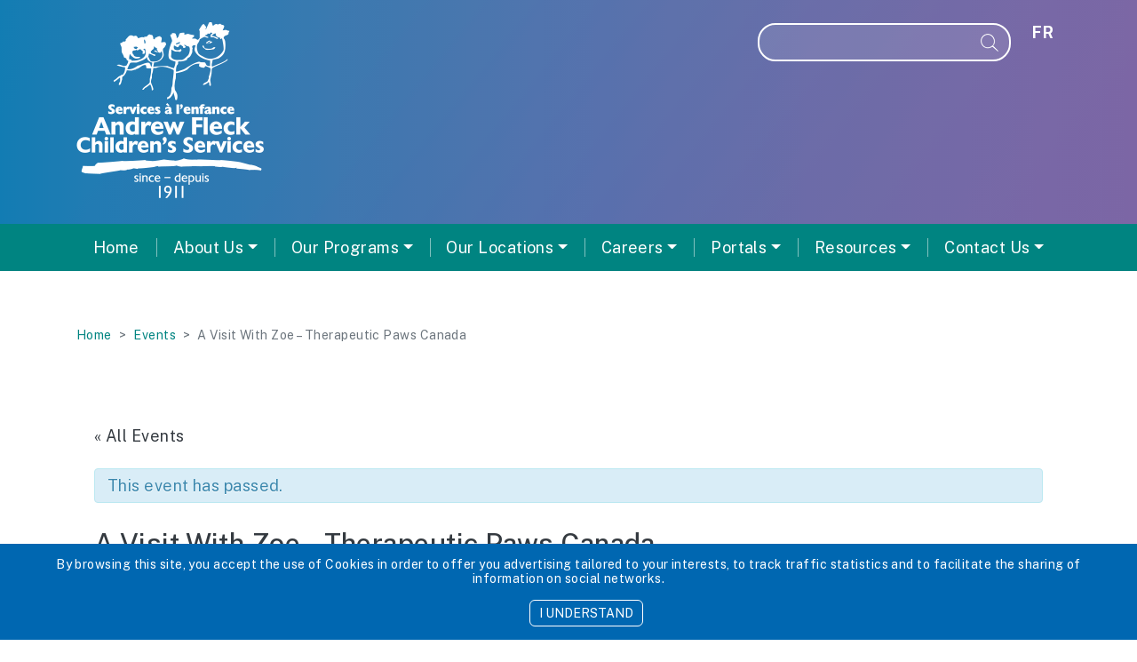

--- FILE ---
content_type: text/html; charset=UTF-8
request_url: https://www.afchildrensservices.ca/event/a-visit-with-zoe-therapeutic-paws-canada/
body_size: 17370
content:
<!doctype html>
<html lang="en-CA">

<head>
    <meta charset="utf-8">
    <meta name="viewport" content="width=device-width, initial-scale=1.0, shrink-to-fit=no">

    <!-- Favicons & App Icons -->
    <link rel="apple-touch-icon" sizes="180x180" href="https://www.afchildrensservices.ca/wp-content/themes/andrew-fleck/assets/favicon/apple-touch-icon.png">
    <link rel="icon" type="image/png" sizes="32x32" href="https://www.afchildrensservices.ca/wp-content/themes/andrew-fleck/assets/favicon/favicon-32x32.png">
    <link rel="icon" type="image/png" sizes="16x16" href="https://www.afchildrensservices.ca/wp-content/themes/andrew-fleck/assets/favicon/favicon-16x16.png">
    <link rel="manifest" href="https://www.afchildrensservices.ca/wp-content/themes/andrew-fleck/assets/favicon/site.webmanifest">
    <link rel="mask-icon" href="https://www.afchildrensservices.ca/wp-content/themes/andrew-fleck/assets/favicon/safari-pinned-tab.svg" color="#5bbad5">
    <link rel="shortcut icon" href="https://www.afchildrensservices.ca/wp-content/themes/andrew-fleck/assets/favicon/favicon.ico">
    <meta name="msapplication-TileColor" content="#0067b1">
    <meta name="msapplication-config" content="https://www.afchildrensservices.ca/wp-content/themes/andrew-fleck/assets/favicon/browserconfig.xml">
    <meta name="theme-color" content="#0067b1">

    <link rel="preconnect" href="https://fonts.googleapis.com">
    <link rel="preconnect" href="https://fonts.gstatic.com" crossorigin>

    <link href="https://fonts.googleapis.com/css2?family=Public+Sans:wght@300;400;500;700&display=swap" rel="stylesheet">
    <link href="https://fonts.googleapis.com/css?family=Oxygen:300,400,700" rel="stylesheet">
    <link href="https://fonts.googleapis.com/css?family=Caveat:400" rel="stylesheet">
	<meta name='robots' content='index, follow, max-image-preview:large, max-snippet:-1, max-video-preview:-1' />

<!-- Google Tag Manager for WordPress by gtm4wp.com -->
<script data-cfasync="false" data-pagespeed-no-defer>
	var gtm4wp_datalayer_name = "dataLayer";
	var dataLayer = dataLayer || [];
</script>
<!-- End Google Tag Manager for WordPress by gtm4wp.com -->
	<!-- This site is optimized with the Yoast SEO plugin v21.9.1 - https://yoast.com/wordpress/plugins/seo/ -->
	<title>A Visit With Zoe - Therapeutic Paws Canada  - Andrew Fleck Children’s Services</title>
	<link rel="canonical" href="https://www.afchildrensservices.ca/event/a-visit-with-zoe-therapeutic-paws-canada/" />
	<meta property="og:locale" content="en_US" />
	<meta property="og:type" content="article" />
	<meta property="og:title" content="A Visit With Zoe - Therapeutic Paws Canada  - Andrew Fleck Children’s Services" />
	<meta property="og:description" content="Marie and her Golden Retriever Zoe, will be visiting our Don Reid location; children will have an opportunity to pet and interact with Zoe. Positive interactions with animals can help children further develop empathy, reduce stress and contribute to their self-esteem. Visits with Zoe will be made in small groups. No registration required. &nbsp;" />
	<meta property="og:url" content="https://www.afchildrensservices.ca/event/a-visit-with-zoe-therapeutic-paws-canada/" />
	<meta property="og:site_name" content="Andrew Fleck Children’s Services" />
	<meta name="twitter:card" content="summary_large_image" />
	<script type="application/ld+json" class="yoast-schema-graph">{"@context":"https://schema.org","@graph":[{"@type":"WebPage","@id":"https://www.afchildrensservices.ca/event/a-visit-with-zoe-therapeutic-paws-canada/","url":"https://www.afchildrensservices.ca/event/a-visit-with-zoe-therapeutic-paws-canada/","name":"A Visit With Zoe - Therapeutic Paws Canada  - Andrew Fleck Children’s Services","isPartOf":{"@id":"https://www.afchildrensservices.ca/#website"},"datePublished":"2020-02-21T16:35:23+00:00","dateModified":"2020-02-21T16:35:23+00:00","breadcrumb":{"@id":"https://www.afchildrensservices.ca/event/a-visit-with-zoe-therapeutic-paws-canada/#breadcrumb"},"inLanguage":"en-CA","potentialAction":[{"@type":"ReadAction","target":["https://www.afchildrensservices.ca/event/a-visit-with-zoe-therapeutic-paws-canada/"]}]},{"@type":"BreadcrumbList","@id":"https://www.afchildrensservices.ca/event/a-visit-with-zoe-therapeutic-paws-canada/#breadcrumb","itemListElement":[{"@type":"ListItem","position":1,"name":"Home","item":"https://www.afchildrensservices.ca/"},{"@type":"ListItem","position":2,"name":"Events","item":"https://www.afchildrensservices.ca/events/"},{"@type":"ListItem","position":3,"name":"A Visit With Zoe &#8211; Therapeutic Paws Canada "}]},{"@type":"WebSite","@id":"https://www.afchildrensservices.ca/#website","url":"https://www.afchildrensservices.ca/","name":"Andrew Fleck Children’s Services","description":"","potentialAction":[{"@type":"SearchAction","target":{"@type":"EntryPoint","urlTemplate":"https://www.afchildrensservices.ca/?s={search_term_string}"},"query-input":"required name=search_term_string"}],"inLanguage":"en-CA"}]}</script>
	<!-- / Yoast SEO plugin. -->


<link rel='dns-prefetch' href='//www.afchildrensservices.ca' />
<link rel='dns-prefetch' href='//ajax.googleapis.com' />
<link rel='dns-prefetch' href='//maps.googleapis.com' />
<link rel="alternate" type="text/calendar" title="Andrew Fleck Children’s Services &raquo; iCal Feed" href="https://www.afchildrensservices.ca/events/?ical=1" />
		<!-- This site uses the Google Analytics by MonsterInsights plugin v8.23.1 - Using Analytics tracking - https://www.monsterinsights.com/ -->
		<!-- Note: MonsterInsights is not currently configured on this site. The site owner needs to authenticate with Google Analytics in the MonsterInsights settings panel. -->
					<!-- No tracking code set -->
				<!-- / Google Analytics by MonsterInsights -->
		<link rel='stylesheet' id='tribe-accessibility-css-css' href='https://www.afchildrensservices.ca/wp-content/plugins/the-events-calendar/common/src/resources/css/accessibility.min.css?ver=4.14.15' type='text/css' media='all' />
<link rel='stylesheet' id='tribe-events-full-calendar-style-css' href='https://www.afchildrensservices.ca/wp-content/plugins/the-events-calendar/src/resources/css/tribe-events-full.min.css?ver=5.14.0.4' type='text/css' media='all' />
<link rel='stylesheet' id='tribe-events-custom-jquery-styles-css' href='https://www.afchildrensservices.ca/wp-content/plugins/the-events-calendar/vendor/jquery/smoothness/jquery-ui-1.8.23.custom.css?ver=5.14.0.4' type='text/css' media='all' />
<link rel='stylesheet' id='tribe-events-bootstrap-datepicker-css-css' href='https://www.afchildrensservices.ca/wp-content/plugins/the-events-calendar/vendor/bootstrap-datepicker/css/bootstrap-datepicker.standalone.min.css?ver=5.14.0.4' type='text/css' media='all' />
<link rel='stylesheet' id='tribe-events-calendar-style-css' href='https://www.afchildrensservices.ca/wp-content/plugins/the-events-calendar/src/resources/css/tribe-events-full.min.css?ver=5.14.0.4' type='text/css' media='all' />
<style id='tribe-events-calendar-style-inline-css' type='text/css'>
.tribe-events-list-widget .tribe-event-featured .tribe-event-image,
				.tribe-events-venue-widget .tribe-event-featured .tribe-event-image,
				.tribe-events-adv-list-widget .tribe-event-featured .tribe-event-image,
				.tribe-mini-calendar-list-wrapper .tribe-event-featured .tribe-event-image {
					display: none;
				}
</style>
<link rel='stylesheet' id='tribe-events-calendar-full-mobile-style-css' href='https://www.afchildrensservices.ca/wp-content/plugins/the-events-calendar/src/resources/css/tribe-events-full-mobile.min.css?ver=5.14.0.4' type='text/css' media='only screen and (max-width: 768px)' />
<link rel='stylesheet' id='wp-block-library-css' href='https://www.afchildrensservices.ca/wp-includes/css/dist/block-library/style.min.css?ver=6.4.2' type='text/css' media='all' />
<link rel='stylesheet' id='awsm-ead-public-css' href='https://www.afchildrensservices.ca/wp-content/plugins/embed-any-document/css/embed-public.min.css?ver=2.7.4' type='text/css' media='all' />
<style id='classic-theme-styles-inline-css' type='text/css'>
/*! This file is auto-generated */
.wp-block-button__link{color:#fff;background-color:#32373c;border-radius:9999px;box-shadow:none;text-decoration:none;padding:calc(.667em + 2px) calc(1.333em + 2px);font-size:1.125em}.wp-block-file__button{background:#32373c;color:#fff;text-decoration:none}
</style>
<style id='global-styles-inline-css' type='text/css'>
body{--wp--preset--color--black: #000000;--wp--preset--color--cyan-bluish-gray: #abb8c3;--wp--preset--color--white: #ffffff;--wp--preset--color--pale-pink: #f78da7;--wp--preset--color--vivid-red: #cf2e2e;--wp--preset--color--luminous-vivid-orange: #ff6900;--wp--preset--color--luminous-vivid-amber: #fcb900;--wp--preset--color--light-green-cyan: #7bdcb5;--wp--preset--color--vivid-green-cyan: #00d084;--wp--preset--color--pale-cyan-blue: #8ed1fc;--wp--preset--color--vivid-cyan-blue: #0693e3;--wp--preset--color--vivid-purple: #9b51e0;--wp--preset--gradient--vivid-cyan-blue-to-vivid-purple: linear-gradient(135deg,rgba(6,147,227,1) 0%,rgb(155,81,224) 100%);--wp--preset--gradient--light-green-cyan-to-vivid-green-cyan: linear-gradient(135deg,rgb(122,220,180) 0%,rgb(0,208,130) 100%);--wp--preset--gradient--luminous-vivid-amber-to-luminous-vivid-orange: linear-gradient(135deg,rgba(252,185,0,1) 0%,rgba(255,105,0,1) 100%);--wp--preset--gradient--luminous-vivid-orange-to-vivid-red: linear-gradient(135deg,rgba(255,105,0,1) 0%,rgb(207,46,46) 100%);--wp--preset--gradient--very-light-gray-to-cyan-bluish-gray: linear-gradient(135deg,rgb(238,238,238) 0%,rgb(169,184,195) 100%);--wp--preset--gradient--cool-to-warm-spectrum: linear-gradient(135deg,rgb(74,234,220) 0%,rgb(151,120,209) 20%,rgb(207,42,186) 40%,rgb(238,44,130) 60%,rgb(251,105,98) 80%,rgb(254,248,76) 100%);--wp--preset--gradient--blush-light-purple: linear-gradient(135deg,rgb(255,206,236) 0%,rgb(152,150,240) 100%);--wp--preset--gradient--blush-bordeaux: linear-gradient(135deg,rgb(254,205,165) 0%,rgb(254,45,45) 50%,rgb(107,0,62) 100%);--wp--preset--gradient--luminous-dusk: linear-gradient(135deg,rgb(255,203,112) 0%,rgb(199,81,192) 50%,rgb(65,88,208) 100%);--wp--preset--gradient--pale-ocean: linear-gradient(135deg,rgb(255,245,203) 0%,rgb(182,227,212) 50%,rgb(51,167,181) 100%);--wp--preset--gradient--electric-grass: linear-gradient(135deg,rgb(202,248,128) 0%,rgb(113,206,126) 100%);--wp--preset--gradient--midnight: linear-gradient(135deg,rgb(2,3,129) 0%,rgb(40,116,252) 100%);--wp--preset--font-size--small: 13px;--wp--preset--font-size--medium: 20px;--wp--preset--font-size--large: 36px;--wp--preset--font-size--x-large: 42px;--wp--preset--spacing--20: 0.44rem;--wp--preset--spacing--30: 0.67rem;--wp--preset--spacing--40: 1rem;--wp--preset--spacing--50: 1.5rem;--wp--preset--spacing--60: 2.25rem;--wp--preset--spacing--70: 3.38rem;--wp--preset--spacing--80: 5.06rem;--wp--preset--shadow--natural: 6px 6px 9px rgba(0, 0, 0, 0.2);--wp--preset--shadow--deep: 12px 12px 50px rgba(0, 0, 0, 0.4);--wp--preset--shadow--sharp: 6px 6px 0px rgba(0, 0, 0, 0.2);--wp--preset--shadow--outlined: 6px 6px 0px -3px rgba(255, 255, 255, 1), 6px 6px rgba(0, 0, 0, 1);--wp--preset--shadow--crisp: 6px 6px 0px rgba(0, 0, 0, 1);}:where(.is-layout-flex){gap: 0.5em;}:where(.is-layout-grid){gap: 0.5em;}body .is-layout-flow > .alignleft{float: left;margin-inline-start: 0;margin-inline-end: 2em;}body .is-layout-flow > .alignright{float: right;margin-inline-start: 2em;margin-inline-end: 0;}body .is-layout-flow > .aligncenter{margin-left: auto !important;margin-right: auto !important;}body .is-layout-constrained > .alignleft{float: left;margin-inline-start: 0;margin-inline-end: 2em;}body .is-layout-constrained > .alignright{float: right;margin-inline-start: 2em;margin-inline-end: 0;}body .is-layout-constrained > .aligncenter{margin-left: auto !important;margin-right: auto !important;}body .is-layout-constrained > :where(:not(.alignleft):not(.alignright):not(.alignfull)){max-width: var(--wp--style--global--content-size);margin-left: auto !important;margin-right: auto !important;}body .is-layout-constrained > .alignwide{max-width: var(--wp--style--global--wide-size);}body .is-layout-flex{display: flex;}body .is-layout-flex{flex-wrap: wrap;align-items: center;}body .is-layout-flex > *{margin: 0;}body .is-layout-grid{display: grid;}body .is-layout-grid > *{margin: 0;}:where(.wp-block-columns.is-layout-flex){gap: 2em;}:where(.wp-block-columns.is-layout-grid){gap: 2em;}:where(.wp-block-post-template.is-layout-flex){gap: 1.25em;}:where(.wp-block-post-template.is-layout-grid){gap: 1.25em;}.has-black-color{color: var(--wp--preset--color--black) !important;}.has-cyan-bluish-gray-color{color: var(--wp--preset--color--cyan-bluish-gray) !important;}.has-white-color{color: var(--wp--preset--color--white) !important;}.has-pale-pink-color{color: var(--wp--preset--color--pale-pink) !important;}.has-vivid-red-color{color: var(--wp--preset--color--vivid-red) !important;}.has-luminous-vivid-orange-color{color: var(--wp--preset--color--luminous-vivid-orange) !important;}.has-luminous-vivid-amber-color{color: var(--wp--preset--color--luminous-vivid-amber) !important;}.has-light-green-cyan-color{color: var(--wp--preset--color--light-green-cyan) !important;}.has-vivid-green-cyan-color{color: var(--wp--preset--color--vivid-green-cyan) !important;}.has-pale-cyan-blue-color{color: var(--wp--preset--color--pale-cyan-blue) !important;}.has-vivid-cyan-blue-color{color: var(--wp--preset--color--vivid-cyan-blue) !important;}.has-vivid-purple-color{color: var(--wp--preset--color--vivid-purple) !important;}.has-black-background-color{background-color: var(--wp--preset--color--black) !important;}.has-cyan-bluish-gray-background-color{background-color: var(--wp--preset--color--cyan-bluish-gray) !important;}.has-white-background-color{background-color: var(--wp--preset--color--white) !important;}.has-pale-pink-background-color{background-color: var(--wp--preset--color--pale-pink) !important;}.has-vivid-red-background-color{background-color: var(--wp--preset--color--vivid-red) !important;}.has-luminous-vivid-orange-background-color{background-color: var(--wp--preset--color--luminous-vivid-orange) !important;}.has-luminous-vivid-amber-background-color{background-color: var(--wp--preset--color--luminous-vivid-amber) !important;}.has-light-green-cyan-background-color{background-color: var(--wp--preset--color--light-green-cyan) !important;}.has-vivid-green-cyan-background-color{background-color: var(--wp--preset--color--vivid-green-cyan) !important;}.has-pale-cyan-blue-background-color{background-color: var(--wp--preset--color--pale-cyan-blue) !important;}.has-vivid-cyan-blue-background-color{background-color: var(--wp--preset--color--vivid-cyan-blue) !important;}.has-vivid-purple-background-color{background-color: var(--wp--preset--color--vivid-purple) !important;}.has-black-border-color{border-color: var(--wp--preset--color--black) !important;}.has-cyan-bluish-gray-border-color{border-color: var(--wp--preset--color--cyan-bluish-gray) !important;}.has-white-border-color{border-color: var(--wp--preset--color--white) !important;}.has-pale-pink-border-color{border-color: var(--wp--preset--color--pale-pink) !important;}.has-vivid-red-border-color{border-color: var(--wp--preset--color--vivid-red) !important;}.has-luminous-vivid-orange-border-color{border-color: var(--wp--preset--color--luminous-vivid-orange) !important;}.has-luminous-vivid-amber-border-color{border-color: var(--wp--preset--color--luminous-vivid-amber) !important;}.has-light-green-cyan-border-color{border-color: var(--wp--preset--color--light-green-cyan) !important;}.has-vivid-green-cyan-border-color{border-color: var(--wp--preset--color--vivid-green-cyan) !important;}.has-pale-cyan-blue-border-color{border-color: var(--wp--preset--color--pale-cyan-blue) !important;}.has-vivid-cyan-blue-border-color{border-color: var(--wp--preset--color--vivid-cyan-blue) !important;}.has-vivid-purple-border-color{border-color: var(--wp--preset--color--vivid-purple) !important;}.has-vivid-cyan-blue-to-vivid-purple-gradient-background{background: var(--wp--preset--gradient--vivid-cyan-blue-to-vivid-purple) !important;}.has-light-green-cyan-to-vivid-green-cyan-gradient-background{background: var(--wp--preset--gradient--light-green-cyan-to-vivid-green-cyan) !important;}.has-luminous-vivid-amber-to-luminous-vivid-orange-gradient-background{background: var(--wp--preset--gradient--luminous-vivid-amber-to-luminous-vivid-orange) !important;}.has-luminous-vivid-orange-to-vivid-red-gradient-background{background: var(--wp--preset--gradient--luminous-vivid-orange-to-vivid-red) !important;}.has-very-light-gray-to-cyan-bluish-gray-gradient-background{background: var(--wp--preset--gradient--very-light-gray-to-cyan-bluish-gray) !important;}.has-cool-to-warm-spectrum-gradient-background{background: var(--wp--preset--gradient--cool-to-warm-spectrum) !important;}.has-blush-light-purple-gradient-background{background: var(--wp--preset--gradient--blush-light-purple) !important;}.has-blush-bordeaux-gradient-background{background: var(--wp--preset--gradient--blush-bordeaux) !important;}.has-luminous-dusk-gradient-background{background: var(--wp--preset--gradient--luminous-dusk) !important;}.has-pale-ocean-gradient-background{background: var(--wp--preset--gradient--pale-ocean) !important;}.has-electric-grass-gradient-background{background: var(--wp--preset--gradient--electric-grass) !important;}.has-midnight-gradient-background{background: var(--wp--preset--gradient--midnight) !important;}.has-small-font-size{font-size: var(--wp--preset--font-size--small) !important;}.has-medium-font-size{font-size: var(--wp--preset--font-size--medium) !important;}.has-large-font-size{font-size: var(--wp--preset--font-size--large) !important;}.has-x-large-font-size{font-size: var(--wp--preset--font-size--x-large) !important;}
.wp-block-navigation a:where(:not(.wp-element-button)){color: inherit;}
:where(.wp-block-post-template.is-layout-flex){gap: 1.25em;}:where(.wp-block-post-template.is-layout-grid){gap: 1.25em;}
:where(.wp-block-columns.is-layout-flex){gap: 2em;}:where(.wp-block-columns.is-layout-grid){gap: 2em;}
.wp-block-pullquote{font-size: 1.5em;line-height: 1.6;}
</style>
<link rel='stylesheet' id='ap-fileuploader-animation-css' href='https://www.afchildrensservices.ca/wp-content/plugins/accesspress-anonymous-post-pro/css/loading-animation.css?ver=6.4.2' type='text/css' media='all' />
<link rel='stylesheet' id='ap-fileuploader-css' href='https://www.afchildrensservices.ca/wp-content/plugins/accesspress-anonymous-post-pro/css/fileuploader.css?ver=6.4.2' type='text/css' media='all' />
<link rel='stylesheet' id='ap-jquery-ui-style-css' href='//ajax.googleapis.com/ajax/libs/jqueryui/1.8.2/themes/smoothness/jquery-ui.css?ver=6.4.2' type='text/css' media='all' />
<link rel='stylesheet' id='ap-tagit-styles-css' href='https://www.afchildrensservices.ca/wp-content/plugins/accesspress-anonymous-post-pro/css/jquery.tagit.css?ver=6.4.2' type='text/css' media='all' />
<link rel='stylesheet' id='ap-tagit-ui-styles-css' href='https://www.afchildrensservices.ca/wp-content/plugins/accesspress-anonymous-post-pro/css/tagit.ui-zendesk.css?ver=6.4.2' type='text/css' media='all' />
<link rel='stylesheet' id='ap-front-styles-css' href='https://www.afchildrensservices.ca/wp-content/plugins/accesspress-anonymous-post-pro/css/frontend-style.css?ver=3.2.7' type='text/css' media='all' />
<link rel='stylesheet' id='ap-lightbox-css-css' href='https://www.afchildrensservices.ca/wp-content/plugins/accesspress-anonymous-post-pro/lightbox/css/lightbox.css?ver=3.2.7' type='text/css' media='all' />
<link rel='stylesheet' id='contact-form-7-css' href='https://www.afchildrensservices.ca/wp-content/plugins/contact-form-7/includes/css/styles.css?ver=5.8' type='text/css' media='all' />
<link rel='stylesheet' id='email-subscribers-css' href='https://www.afchildrensservices.ca/wp-content/plugins/email-subscribers/lite/public/css/email-subscribers-public.css?ver=5.7.9' type='text/css' media='all' />
<link rel='stylesheet' id='wp-image-borders-styles-css' href='https://www.afchildrensservices.ca/wp-content/plugins/wp-image-borders/wp-image-borders.css?ver=6.4.2' type='text/css' media='all' />
<style id='wp-image-borders-styles-inline-css' type='text/css'>
.border-image,
		.wp-image-borders .alignright,
		.wp-image-borders .alignleft,
		.wp-image-borders .aligncenter,
		.wp-image-borders .alignnone,
		.wp-image-borders .size-auto,
		.wp-image-borders .size-full,
		.wp-image-borders .size-large,
		.wp-image-borders .size-medium,
		.wp-image-borders .size-thumbnail,
		.wp-image-borders .alignright img,
		.wp-image-borders .alignleft img,
		.wp-image-borders .aligncenter img,
		.wp-image-borders .alignnone img,
		.wp-image-borders .size-auto img,
		.wp-image-borders .size-full img,
		.wp-image-borders .size-large img,
		.wp-image-borders .size-medium img,
		.wp-image-borders .size-thumbnail img {
	   border-style: solid !important;
	   border-width: 4px !important;
	   border-radius: 2px !important;
	   border-color: #259591 !important;
	   -moz-box-shadow: 0px 0px 0px 0px  !important;
	   -webkit-box-shadow: 0px 0px 0px 0px  !important;
	   box-shadow: 0px 0px 0px 0px  !important;
   }
</style>
<link rel='stylesheet' id='search-filter-plugin-styles-css' href='https://www.afchildrensservices.ca/wp-content/plugins/search-filter-pro/public/assets/css/search-filter.min.css?ver=2.5.6' type='text/css' media='all' />
<link rel='stylesheet' id='WPCD-frontend-style-css' href='https://www.afchildrensservices.ca/wp-content/plugins/wp-comment-designer-lite/css/wpcd-frontend.css?ver=2.0.4' type='text/css' media='all' />
<link rel='stylesheet' id='font-awesome-css' href='https://www.afchildrensservices.ca/wp-content/plugins/wp-comment-designer-lite/css/font-awesome.min.css?ver=6.4.2' type='text/css' media='all' />
<link rel='stylesheet' id='bootstrap-css' href='https://www.afchildrensservices.ca/wp-content/themes/andrew-fleck/assets/css/bootstrap.min.css?ver=1746022390' type='text/css' media='all' />
<link rel='stylesheet' id='site-css' href='https://www.afchildrensservices.ca/wp-content/themes/andrew-fleck/assets/css/style.min.css?ver=1746022391' type='text/css' media='all' />
<script type="text/javascript" src="https://cdnjs.cloudflare.com/ajax/libs/jquery/3.3.1/jquery.min.js?ver=3.3.1" id="jquery-js"></script>
<script type="text/javascript" src="https://www.afchildrensservices.ca/wp-content/plugins/the-events-calendar/vendor/php-date-formatter/js/php-date-formatter.min.js?ver=5.14.0.4" id="tribe-events-php-date-formatter-js"></script>
<script type="text/javascript" src="https://www.afchildrensservices.ca/wp-content/plugins/the-events-calendar/common/vendor/momentjs/moment.min.js?ver=4.14.15" id="tribe-moment-js"></script>
<script type="text/javascript" src="https://www.afchildrensservices.ca/wp-content/plugins/the-events-calendar/common/vendor/momentjs/locale.min.js?ver=4.14.15" id="tribe-moment-locales-js"></script>
<script type="text/javascript" id="tribe-events-dynamic-js-extra">
/* <![CDATA[ */
var tribe_dynamic_help_text = {"date_with_year":"F j, Y","date_no_year":"F j","datepicker_format":"Y-m-d","datepicker_format_index":"0","days":["Sunday","Monday","Tuesday","Wednesday","Thursday","Friday","Saturday"],"daysShort":["Sun","Mon","Tue","Wed","Thu","Fri","Sat"],"months":["January","February","March","April","May","June","July","August","September","October","November","December"],"monthsShort":["Jan","Feb","Mar","Apr","May","Jun","Jul","Aug","Sep","Oct","Nov","Dec"],"msgs":"[\"This event is from %%starttime%% to %%endtime%% on %%startdatewithyear%%.\",\"This event is at %%starttime%% on %%startdatewithyear%%.\",\"This event is all day on %%startdatewithyear%%.\",\"This event starts at %%starttime%% on %%startdatenoyear%% and ends at %%endtime%% on %%enddatewithyear%%\",\"This event starts at %%starttime%% on %%startdatenoyear%% and ends on %%enddatewithyear%%\",\"This event is all day starting on %%startdatenoyear%% and ending on %%enddatewithyear%%.\"]"};
/* ]]> */
</script>
<script type="text/javascript" src="https://www.afchildrensservices.ca/wp-content/plugins/the-events-calendar/src/resources/js/events-dynamic.min.js?ver=5.14.0.4" id="tribe-events-dynamic-js"></script>
<script type="text/javascript" src="https://www.afchildrensservices.ca/wp-content/plugins/the-events-calendar/vendor/bootstrap-datepicker/js/bootstrap-datepicker.min.js?ver=5.14.0.4" id="tribe-events-bootstrap-datepicker-js"></script>
<script type="text/javascript" src="https://www.afchildrensservices.ca/wp-content/plugins/the-events-calendar/vendor/jquery-resize/jquery.ba-resize.min.js?ver=5.14.0.4" id="tribe-events-jquery-resize-js"></script>
<script type="text/javascript" src="https://www.afchildrensservices.ca/wp-content/plugins/the-events-calendar/vendor/jquery-placeholder/jquery.placeholder.min.js?ver=5.14.0.4" id="jquery-placeholder-js"></script>
<script type="text/javascript" id="tribe-events-calendar-script-js-extra">
/* <![CDATA[ */
var tribe_js_config = {"permalink_settings":"\/%postname%\/","events_post_type":"tribe_events","events_base":"https:\/\/www.afchildrensservices.ca\/events\/","update_urls":{"shortcode":{"list":true,"month":true,"day":true}},"debug":""};
/* ]]> */
</script>
<script type="text/javascript" src="https://www.afchildrensservices.ca/wp-content/plugins/the-events-calendar/src/resources/js/tribe-events.min.js?ver=5.14.0.4" id="tribe-events-calendar-script-js"></script>
<script type="text/javascript" src="https://www.afchildrensservices.ca/wp-content/plugins/the-events-calendar/src/resources/js/tribe-events-bar.min.js?ver=5.14.0.4" id="tribe-events-bar-js"></script>
<script type="text/javascript" src="//ajax.googleapis.com/ajax/libs/jqueryui/1.9.2/jquery-ui.min.js?ver=6.4.2" id="ap-jquery-ui-js"></script>
<script type="text/javascript" src="https://www.afchildrensservices.ca/wp-content/plugins/accesspress-anonymous-post-pro/js/tag-it.js?ver=3.2.7" id="ap-tagit-js-js"></script>
<script type="text/javascript" src="https://www.afchildrensservices.ca/wp-content/plugins/accesspress-anonymous-post-pro/js/tag-it-custom.js?ver=3.2.7" id="ap-tagit-custom-js-js"></script>
<script type="text/javascript" src="https://www.afchildrensservices.ca/wp-content/plugins/accesspress-anonymous-post-pro/js/fileuploader.js?ver=6.4.2" id="ap-fileuploader-js"></script>
<script type="text/javascript" src="https://www.afchildrensservices.ca/wp-content/plugins/accesspress-anonymous-post-pro/lightbox/js/lightbox.js?ver=3.2.7" id="ap-lightbox-js-js"></script>
<script type="text/javascript" src="https://www.afchildrensservices.ca/wp-includes/js/jquery/ui/core.min.js?ver=1.13.2" id="jquery-ui-core-js"></script>
<script type="text/javascript" src="https://www.afchildrensservices.ca/wp-includes/js/jquery/ui/datepicker.min.js?ver=1.13.2" id="jquery-ui-datepicker-js"></script>
<script type="text/javascript" id="jquery-ui-datepicker-js-after">
/* <![CDATA[ */
jQuery(function(jQuery){jQuery.datepicker.setDefaults({"closeText":"Close","currentText":"Today","monthNames":["January","February","March","April","May","June","July","August","September","October","November","December"],"monthNamesShort":["Jan","Feb","Mar","Apr","May","Jun","Jul","Aug","Sep","Oct","Nov","Dec"],"nextText":"Next","prevText":"Previous","dayNames":["Sunday","Monday","Tuesday","Wednesday","Thursday","Friday","Saturday"],"dayNamesShort":["Sun","Mon","Tue","Wed","Thu","Fri","Sat"],"dayNamesMin":["S","M","T","W","T","F","S"],"dateFormat":"MM d, yy","firstDay":1,"isRTL":false});});
/* ]]> */
</script>
<script type="text/javascript" id="ap-frontend-js-js-extra">
/* <![CDATA[ */
var ap_fileuploader = {"upload_url":"https:\/\/www.afchildrensservices.ca\/wp-admin\/admin-ajax.php","nonce":"c8f69b17d5"};
var ap_form_required_message = "This field is required";
var ap_captcha_error_message = "Sum is not correct.";
/* ]]> */
</script>
<script type="text/javascript" src="https://www.afchildrensservices.ca/wp-content/plugins/accesspress-anonymous-post-pro/js/frontend.js?ver=3.2.7" id="ap-frontend-js-js"></script>
<script type="text/javascript" id="search-filter-plugin-build-js-extra">
/* <![CDATA[ */
var SF_LDATA = {"ajax_url":"https:\/\/www.afchildrensservices.ca\/wp-admin\/admin-ajax.php","home_url":"https:\/\/www.afchildrensservices.ca\/","extensions":[]};
/* ]]> */
</script>
<script type="text/javascript" src="https://www.afchildrensservices.ca/wp-content/plugins/search-filter-pro/public/assets/js/search-filter-build.min.js?ver=2.5.6" id="search-filter-plugin-build-js"></script>
<script type="text/javascript" src="https://www.afchildrensservices.ca/wp-content/plugins/search-filter-pro/public/assets/js/chosen.jquery.min.js?ver=2.5.6" id="search-filter-plugin-chosen-js"></script>
<script type="text/javascript" src="https://www.afchildrensservices.ca/wp-content/themes/andrew-fleck/assets/js/bootstrap.min.js?ver=1746022392" id="bootstrap-js-js"></script>
<script type="text/javascript" id="site-js-js-extra">
/* <![CDATA[ */
var urlVar = {"template_url":"https:\/\/www.afchildrensservices.ca\/wp-content\/themes\/andrew-fleck"};
/* ]]> */
</script>
<script type="text/javascript" src="https://www.afchildrensservices.ca/wp-content/themes/andrew-fleck/assets/js/global.min.js?ver=1746022392" id="site-js-js"></script>
<link rel='shortlink' href='https://www.afchildrensservices.ca/?p=4385' />
<style>
    </style><meta name="tec-api-version" content="v1"><meta name="tec-api-origin" content="https://www.afchildrensservices.ca"><link rel="alternate" href="https://www.afchildrensservices.ca/wp-json/tribe/events/v1/events/4385" />
<!-- Google Tag Manager for WordPress by gtm4wp.com -->
<!-- GTM Container placement set to footer -->
<script data-cfasync="false" data-pagespeed-no-defer>
	var dataLayer_content = {"pagePostType":"tribe_events","pagePostType2":"single-tribe_events","pagePostAuthor":"Admin HCC"};
	dataLayer.push( dataLayer_content );
</script>
<script data-cfasync="false" data-pagespeed-no-defer>
(function(w,d,s,l,i){w[l]=w[l]||[];w[l].push({'gtm.start':
new Date().getTime(),event:'gtm.js'});var f=d.getElementsByTagName(s)[0],
j=d.createElement(s),dl=l!='dataLayer'?'&l='+l:'';j.async=true;j.src=
'//www.googletagmanager.com/gtm.js?id='+i+dl;f.parentNode.insertBefore(j,f);
})(window,document,'script','dataLayer','GTM-MXFH6MD');
</script>
<!-- End Google Tag Manager for WordPress by gtm4wp.com --><script type="application/ld+json">
[{"@context":"http://schema.org","@type":"Event","name":"A Visit With Zoe &#8211; Therapeutic Paws Canada\u00a0","description":"&lt;p&gt;Marie and her Golden Retriever Zoe, will be visiting our Don Reid location; children will have an opportunity to pet and interact with Zoe. Positive interactions with animals can help children further develop empathy, reduce stress and contribute to their self-esteem. Visits with Zoe will be made in small groups. No registration required. &nbsp;&lt;/p&gt;\\n","url":"https://www.afchildrensservices.ca/event/a-visit-with-zoe-therapeutic-paws-canada/","startDate":"2020-03-20T10:00:00-04:00","endDate":"2020-03-20T11:00:00-04:00","location":{"@type":"Place","name":"EarlyON Child and Family Centre","description":"","url":"","address":{"@type":"PostalAddress","streetAddress":"2330 Don Reid Drive","addressLocality":"Ottawa","addressRegion":"Ontario","postalCode":"K1H 1E1"},"telephone":"","sameAs":"https://www.afchildrensservices.ca/support-and-services/earlyon-child-and-family-centre/"},"performer":"Organization"}]
</script>		<style type="text/css" id="wp-custom-css">
			.aligncenter, div.aligncenter, .alignleft, div.alignleft, .alignright, div.alignright {
  display: table !important;
}
		</style>
		
    <!-- Analytics -->

</head>

<body class="tribe_events-template-default single single-tribe_events postid-4385 tribe-no-js tribe-bar-is-disabled events-single tribe-events-style-full tribe-theme-andrew-fleck page-template-full-width-php singular">
<!-- SVG Sprite -->
<svg width="0" height="0" style="position:absolute"><symbol id="ico-close" viewBox="0 0 60 60" xmlns="http://www.w3.org/2000/svg"><path fill="#FFF" d="M58.991 53.335L35.656 30 58.991 6.666a2.008 2.008 0 0 0 0-2.829l-2.828-2.828a2.005 2.005 0 0 0-2.828 0L30 24.344 6.666 1.009a2.006 2.006 0 0 0-2.829 0L1.009 3.837a2.006 2.006 0 0 0 0 2.829L24.344 30 1.009 53.335a2.005 2.005 0 0 0 0 2.828l2.828 2.828a2.007 2.007 0 0 0 2.829 0L30 35.656l23.335 23.335c.777.777 2.05.778 2.828 0l2.828-2.828a2.004 2.004 0 0 0 0-2.828z"/></symbol><symbol id="ico-nav" viewBox="0 0 80 46" xmlns="http://www.w3.org/2000/svg"><path fill="#FFF" d="M79 43c0 1.1-.9 2-2 2H3c-1.1 0-2-.9-2-2v-4c0-1.1.9-2 2-2h74c1.1 0 2 .9 2 2v4zm0-18c0 1.1-.9 2-2 2H3c-1.1 0-2-.9-2-2v-4c0-1.1.9-2 2-2h74c1.1 0 2 .9 2 2v4zm0-18c0 1.1-.9 2-2 2H3c-1.1 0-2-.9-2-2V3c0-1.1.9-2 2-2h74c1.1 0 2 .9 2 2v4z"/></symbol></svg><!-- end SVG Sprite -->

<!-- Header -->
<header class="header" role="banner">

    <!-- Mobile Nav -->
    <div class="navbar navbar-mobile align-items-start d-xl-none">
        <a class="navbar-brand" href="https://www.afchildrensservices.ca">
            <img src="https://www.afchildrensservices.ca/wp-content/themes/andrew-fleck/assets/img/logo.png" alt="Andrew Fleck Children’s Services">
        </a>
        <button class="navbar-toggler" type="button" data-toggle="collapse" data-target="#navbarMobile" aria-controls="navbarMobile" aria-expanded="false" aria-label="Toggle navigation">
            <svg aria-hidden="true" width="40" height="23">
                <use xlink:href="#ico-nav"></use>
            </svg>
        </button>
        <div class="collapse navbar-collapse" id="navbarMobile">
            <div class="row no-gutters">
                <div class="col-9">
                    <a href="https://www.afchildrensservices.ca">Andrew Fleck Children’s Services</a>
                </div>
                <div class="col-3 text-right">
                    <button class="navbar-toggler" type="button" data-toggle="collapse" data-target="#navbarMobile" aria-controls="navbarMobile" aria-expanded="false" aria-label="Toggle navigation">
                        <svg aria-hidden="true" width="30" height="30">
                            <use xlink:href="#ico-close"></use>
                        </svg>
                    </button>
                </div>
                <div class="col-12">
                    
<nav class="navigation" role="navigation">
    <ul class="nav flex-column"><li id="menu-item-8489" class="nav-item nav-item-type-post_type nav-item-object-page nav-item-home nav-item-8489"><a href="#subnav-8489" class="nav-link" data-toggle="collapse"0>Home</a></li>
<li id="menu-item-1782" class="nav-item nav-item-type-custom nav-item-object-custom nav-item-has-children nav-item-1782"><a href="#subnav-1782" class="nav-link" data-toggle="collapse"0>About Us</a>
<a data-toggle="collapse" href="#subnav-1782">+</a>

<ul class="nav flex-column collapse depth-0" id="subnav-1782">
	<li id="menu-item-9239" class="dropdown-item dropdown-item-type-post_type dropdown-item-object-page dropdown-item-9239"><a href="https://www.afchildrensservices.ca/about-us/our-story/" class="nav-link"1>Our Story</a></li>
	<li id="menu-item-9238" class="dropdown-item dropdown-item-type-post_type dropdown-item-object-page dropdown-item-9238"><a href="https://www.afchildrensservices.ca/about-us/our-purpose-and-core-values/" class="nav-link"1>Our Purpose and Core Values</a></li>
	<li id="menu-item-1787" class="dropdown-item dropdown-item-type-post_type dropdown-item-object-page dropdown-item-1787"><a href="https://www.afchildrensservices.ca/about-us/governance/" class="nav-link"1>Governance</a></li>
	<li id="menu-item-1789" class="dropdown-item dropdown-item-type-post_type dropdown-item-object-page dropdown-item-1789"><a href="https://www.afchildrensservices.ca/about-us/strategic-plan/" class="nav-link"1>Strategic Plan</a></li>
	<li id="menu-item-1790" class="dropdown-item dropdown-item-type-post_type dropdown-item-object-page dropdown-item-1790"><a href="https://www.afchildrensservices.ca/about-us/annual-report/" class="nav-link"1>Annual Report</a></li>
</ul>
</li>
<li id="menu-item-8325" class="nav-item nav-item-type-custom nav-item-object-custom nav-item-has-children nav-item-8325"><a href="#subnav-8325" class="nav-link" data-toggle="collapse"0>Our Programs</a>
<a data-toggle="collapse" href="#subnav-8325">+</a>

<ul class="nav flex-column collapse depth-0" id="subnav-8325">
	<li id="menu-item-9240" class="dropdown-item dropdown-item-type-post_type dropdown-item-object-page dropdown-item-9240"><a href="https://www.afchildrensservices.ca/early-learning-and-child-care/" class="nav-link"1>Early Learning and Child Care</a></li>
	<li id="menu-item-8683" class="dropdown-item dropdown-item-type-custom dropdown-item-object-custom dropdown-item-has-children dropdown-item-8683"><a href="javascript:void(0);" class="nav-link"1>Licensed Home Child Care Program</a>
	<a data-toggle="collapse" href="#subnav-8683">+</a>

	<ul class="nav flex-column collapse depth-1" id="subnav-8683">
		<li id="menu-item-9241" class="dropdown-item dropdown-item-type-post_type dropdown-item-object-page dropdown-item-9241"><a href="https://www.afchildrensservices.ca/licensed-home-child-care-program/" class="nav-link"2>Licensed Home Child Care Program</a></li>
		<li id="menu-item-11471" class="dropdown-item dropdown-item-type-post_type dropdown-item-object-page dropdown-item-11471"><a href="https://www.afchildrensservices.ca/parent-information-2/" class="nav-link"2>Parent Information</a></li>
		<li id="menu-item-9243" class="dropdown-item dropdown-item-type-post_type dropdown-item-object-page dropdown-item-9243"><a href="https://www.afchildrensservices.ca/licensed-home-child-care-program/provider-information-2/" class="nav-link"2>Provider Information</a></li>
		<li id="menu-item-10208" class="dropdown-item dropdown-item-type-post_type dropdown-item-object-page dropdown-item-10208"><a href="https://www.afchildrensservices.ca/licensed-home-child-care-program/program-fees/" class="nav-link"2>Licensed Home Child Care Fees</a></li>
	</ul>
</li>
	<li id="menu-item-9130" class="dropdown-item dropdown-item-type-custom dropdown-item-object-custom dropdown-item-has-children dropdown-item-9130"><a href="javascript:void(0);" class="nav-link"1>EarlyON Child and Family Centre</a>
	<a data-toggle="collapse" href="#subnav-9130">+</a>

	<ul class="nav flex-column collapse depth-1" id="subnav-9130">
		<li id="menu-item-1807" class="dropdown-item dropdown-item-type-post_type dropdown-item-object-page dropdown-item-1807"><a href="https://www.afchildrensservices.ca/earlyon-child-and-family-centre/" class="nav-link"2>EarlyON Child and Family Centre</a></li>
		<li id="menu-item-1808" class="dropdown-item dropdown-item-type-post_type dropdown-item-object-page dropdown-item-1808"><a href="https://www.afchildrensservices.ca/playgroup-locations/" class="nav-link"2>Playgroup Locations</a></li>
		<li id="menu-item-9253" class="dropdown-item dropdown-item-type-post_type dropdown-item-object-page dropdown-item-9253"><a href="https://www.afchildrensservices.ca/earlyon-child-and-family-centre/monthly-programming-schedule/" class="nav-link"2>Monthly Programming Schedules</a></li>
	</ul>
</li>
	<li id="menu-item-8421" class="dropdown-item dropdown-item-type-custom dropdown-item-object-custom dropdown-item-has-children dropdown-item-8421"><a href="javascript:void(0);" class="nav-link"1>Short Term Child Care</a>
	<a data-toggle="collapse" href="#subnav-8421">+</a>

	<ul class="nav flex-column collapse depth-1" id="subnav-8421">
		<li id="menu-item-9254" class="dropdown-item dropdown-item-type-post_type dropdown-item-object-page dropdown-item-9254"><a href="https://www.afchildrensservices.ca/short-term-child-care/" class="nav-link"2>Short Term Child Care</a></li>
		<li id="menu-item-1819" class="dropdown-item dropdown-item-type-post_type dropdown-item-object-page dropdown-item-1819"><a href="https://www.afchildrensservices.ca/short-term-child-care/centralized-supply-educator-list/" class="nav-link"2>Centralized Supply Educator List</a></li>
		<li id="menu-item-9256" class="dropdown-item dropdown-item-type-post_type dropdown-item-object-page dropdown-item-9256"><a href="https://www.afchildrensservices.ca/short-term-child-care/home-placement-program/" class="nav-link"2>Home Placement Program</a></li>
		<li id="menu-item-9257" class="dropdown-item dropdown-item-type-post_type dropdown-item-object-page dropdown-item-9257"><a href="https://www.afchildrensservices.ca/short-term-child-care/shelter-respite-child-care-program/" class="nav-link"2>Shelter Respite Child Care Program</a></li>
	</ul>
</li>
	<li id="menu-item-8420" class="dropdown-item dropdown-item-type-custom dropdown-item-object-custom dropdown-item-has-children dropdown-item-8420"><a href="javascript:void(0);" class="nav-link"1>Children’s Inclusion Support Services</a>
	<a data-toggle="collapse" href="#subnav-8420">+</a>

	<ul class="nav flex-column collapse depth-1" id="subnav-8420">
		<li id="menu-item-9258" class="dropdown-item dropdown-item-type-post_type dropdown-item-object-page dropdown-item-9258"><a href="https://www.afchildrensservices.ca/childrens-inclusion-support-services/" class="nav-link"2>Children’s Inclusion Support Services</a></li>
		<li id="menu-item-1801" class="dropdown-item dropdown-item-type-post_type dropdown-item-object-page dropdown-item-1801"><a href="https://www.afchildrensservices.ca/childrens-inclusion-support-services/referral-process-and-forms/" class="nav-link"2>Intake</a></li>
		<li id="menu-item-1803" class="dropdown-item dropdown-item-type-post_type dropdown-item-object-page dropdown-item-1803"><a href="https://www.afchildrensservices.ca/childrens-inclusion-support-services/inclusive-collaboration-forms-policies-guide/" class="nav-link"2>Forms &#038; Policies</a></li>
		<li id="menu-item-1804" class="dropdown-item dropdown-item-type-post_type dropdown-item-object-page dropdown-item-1804"><a href="https://www.afchildrensservices.ca/childrens-inclusion-support-services/ciss-resources/" class="nav-link"2>CISS Resources</a></li>
		<li id="menu-item-18503" class="dropdown-item dropdown-item-type-post_type dropdown-item-object-page dropdown-item-18503"><a href="https://www.afchildrensservices.ca/training/" class="nav-link"2>Training</a></li>
	</ul>
</li>
	<li id="menu-item-14456" class="dropdown-item dropdown-item-type-custom dropdown-item-object-custom dropdown-item-has-children dropdown-item-14456"><a href="javascript:void(0);" class="nav-link"1>Ottawa Forest and Nature School</a>
	<a data-toggle="collapse" href="#subnav-14456">+</a>

	<ul class="nav flex-column collapse depth-1" id="subnav-14456">
		<li id="menu-item-9965" class="dropdown-item dropdown-item-type-post_type dropdown-item-object-page dropdown-item-9965"><a href="https://www.afchildrensservices.ca/ottawa-forest-and-nature-school/" class="nav-link"2>Ottawa Forest and Nature School</a></li>
		<li id="menu-item-14594" class="dropdown-item dropdown-item-type-post_type dropdown-item-object-page dropdown-item-14594"><a href="https://www.afchildrensservices.ca/ottawa-forest-and-nature-school/our-forest-programs/" class="nav-link"2>Our Forest Programs</a></li>
		<li id="menu-item-14455" class="dropdown-item dropdown-item-type-post_type dropdown-item-object-page dropdown-item-14455"><a href="https://www.afchildrensservices.ca/ottawa-forest-and-nature-school/our-fees/" class="nav-link"2>Our Fees</a></li>
	</ul>
</li>
	<li id="menu-item-14036" class="dropdown-item dropdown-item-type-custom dropdown-item-object-custom dropdown-item-has-children dropdown-item-14036"><a href="javascript:void(0);" class="nav-link"1>Intergenerational Programming</a>
	<a data-toggle="collapse" href="#subnav-14036">+</a>

	<ul class="nav flex-column collapse depth-1" id="subnav-14036">
		<li id="menu-item-8682" class="dropdown-item dropdown-item-type-custom dropdown-item-object-custom dropdown-item-8682"><a href="https://www.afchildrensservices.ca/our-programs/intergenerational-programming/" class="nav-link"2>Intergenerational Programming</a></li>
		<li id="menu-item-14035" class="dropdown-item dropdown-item-type-post_type dropdown-item-object-page dropdown-item-14035"><a href="https://www.afchildrensservices.ca/our-programs/intergenerational-programming/getting-involved/" class="nav-link"2>Getting Involved</a></li>
	</ul>
</li>
</ul>
</li>
<li id="menu-item-8714" class="nav-item nav-item-type-custom nav-item-object-custom nav-item-has-children nav-item-8714"><a href="#subnav-8714" class="nav-link" data-toggle="collapse"0>Our Locations</a>
<a data-toggle="collapse" href="#subnav-8714">+</a>

<ul class="nav flex-column collapse depth-0" id="subnav-8714">
	<li id="menu-item-8450" class="dropdown-item dropdown-item-type-post_type dropdown-item-object-page dropdown-item-8450"><a href="https://www.afchildrensservices.ca/our-locations/" class="nav-link"1>Where to Find Us</a></li>
	<li id="menu-item-8707" class="dropdown-item dropdown-item-type-custom dropdown-item-object-custom dropdown-item-has-children dropdown-item-8707"><a href="javascript:void(0);" class="nav-link"1>Applying for Child Care</a>
	<a data-toggle="collapse" href="#subnav-8707">+</a>

	<ul class="nav flex-column collapse depth-1" id="subnav-8707">
		<li id="menu-item-8761" class="dropdown-item dropdown-item-type-custom dropdown-item-object-custom dropdown-item-8761"><a href="https://www.afchildrensservices.ca/waiting-list-information/" class="nav-link"2>Waiting List Information</a></li>
		<li id="menu-item-3329" class="dropdown-item dropdown-item-type-post_type dropdown-item-object-page dropdown-item-3329"><a href="https://www.afchildrensservices.ca/our-locations/applying-to-child-care/applying-to-child-care/" class="nav-link"2>Parent Navigator</a></li>
		<li id="menu-item-9265" class="dropdown-item dropdown-item-type-post_type dropdown-item-object-page dropdown-item-9265"><a href="https://www.afchildrensservices.ca/availability-at-our-centres/" class="nav-link"2>Availability at Our Centres</a></li>
		<li id="menu-item-8765" class="dropdown-item dropdown-item-type-custom dropdown-item-object-custom dropdown-item-8765"><a href="https://www.afchildrensservices.ca/licensed-home-child-care-program-availability" class="nav-link"2>Licensed Home Child Care Program Availability</a></li>
	</ul>
</li>
	<li id="menu-item-8734" class="dropdown-item dropdown-item-type-custom dropdown-item-object-custom dropdown-item-has-children dropdown-item-8734"><a href="javascript:void(0);" class="nav-link"1>East</a>
	<a data-toggle="collapse" href="#subnav-8734">+</a>

	<ul class="nav flex-column collapse depth-1" id="subnav-8734">
		<li id="menu-item-8724" class="dropdown-item dropdown-item-type-custom dropdown-item-object-custom dropdown-item-8724"><a href="https://www.afchildrensservices.ca/east/overbrook-child-care-centre/" class="nav-link"2>Overbrook Child Care Centre</a></li>
		<li id="menu-item-8728" class="dropdown-item dropdown-item-type-custom dropdown-item-object-custom dropdown-item-8728"><a href="https://www.afchildrensservices.ca/east/sunflower-child-care-centre/" class="nav-link"2>Sunflower Child Care Centre</a></li>
	</ul>
</li>
	<li id="menu-item-8708" class="dropdown-item dropdown-item-type-custom dropdown-item-object-custom dropdown-item-has-children dropdown-item-8708"><a href="javascript:void(0);" class="nav-link"1>Central</a>
	<a data-toggle="collapse" href="#subnav-8708">+</a>

	<ul class="nav flex-column collapse depth-1" id="subnav-8708">
		<li id="menu-item-16378" class="dropdown-item dropdown-item-type-post_type dropdown-item-object-page dropdown-item-16378"><a href="https://www.afchildrensservices.ca/our-locations/bettye-hyde-early-learning-centre/" class="nav-link"2>Bettye Hyde Early Learning Centre</a></li>
		<li id="menu-item-8731" class="dropdown-item dropdown-item-type-custom dropdown-item-object-custom dropdown-item-8731"><a href="https://www.afchildrensservices.ca/downtown/capital-child-care-centre/" class="nav-link"2>Capital Child Care Centre</a></li>
		<li id="menu-item-17859" class="dropdown-item dropdown-item-type-post_type dropdown-item-object-page dropdown-item-17859"><a href="https://www.afchildrensservices.ca/fifth-avenue-child-care-centre/" class="nav-link"2>Fifth Avenue Child Care Centre</a></li>
		<li id="menu-item-17856" class="dropdown-item dropdown-item-type-post_type dropdown-item-object-page dropdown-item-17856"><a href="https://www.afchildrensservices.ca/first-avenue-child-care-centre/" class="nav-link"2>First Avenue Child Care Centre</a></li>
		<li id="menu-item-8733" class="dropdown-item dropdown-item-type-custom dropdown-item-object-custom dropdown-item-8733"><a href="https://www.afchildrensservices.ca/garderie-tunneys-child-care/" class="nav-link"2>Garderie Tunney&#8217;s Child Care</a></li>
		<li id="menu-item-8732" class="dropdown-item dropdown-item-type-custom dropdown-item-object-custom dropdown-item-8732"><a href="https://www.afchildrensservices.ca/downtown/george-street-centre/" class="nav-link"2>George Street Centre &#8211; Preschool</a></li>
		<li id="menu-item-17629" class="dropdown-item dropdown-item-type-post_type dropdown-item-object-page dropdown-item-17629"><a href="https://www.afchildrensservices.ca/george-street-centre-cottage/" class="nav-link"2>George Street Centre – Toddler</a></li>
		<li id="menu-item-17860" class="dropdown-item dropdown-item-type-post_type dropdown-item-object-page dropdown-item-17860"><a href="https://www.afchildrensservices.ca/hopewell-avenue-child-care-centre/" class="nav-link"2>Hopewell Avenue Child Care Centre</a></li>
		<li id="menu-item-17858" class="dropdown-item dropdown-item-type-post_type dropdown-item-object-page dropdown-item-17858"><a href="https://www.afchildrensservices.ca/mutchmor-programs/" class="nav-link"2>Mutchmor Programs</a></li>
		<li id="menu-item-8729" class="dropdown-item dropdown-item-type-custom dropdown-item-object-custom dropdown-item-8729"><a href="https://www.afchildrensservices.ca/downtown/wellington-child-care-centre/" class="nav-link"2>Wellington Child Care Centre</a></li>
	</ul>
</li>
	<li id="menu-item-8710" class="dropdown-item dropdown-item-type-custom dropdown-item-object-custom dropdown-item-has-children dropdown-item-8710"><a href="javascript:void(0);" class="nav-link"1>West</a>
	<a data-toggle="collapse" href="#subnav-8710">+</a>

	<ul class="nav flex-column collapse depth-1" id="subnav-8710">
		<li id="menu-item-8717" class="dropdown-item dropdown-item-type-custom dropdown-item-object-custom dropdown-item-8717"><a href="https://www.afchildrensservices.ca/carleton-heights-child-care-centre/" class="nav-link"2>Carleton Heights Child Care Centre</a></li>
		<li id="menu-item-8719" class="dropdown-item dropdown-item-type-custom dropdown-item-object-custom dropdown-item-8719"><a href="https://www.afchildrensservices.ca/colonel-by-child-care-centre/" class="nav-link"2>Colonel By Child Care Centre</a></li>
		<li id="menu-item-8737" class="dropdown-item dropdown-item-type-custom dropdown-item-object-custom dropdown-item-8737"><a href="https://www.afchildrensservices.ca/new-forest-child-care-centre/" class="nav-link"2>Forest Explorers</a></li>
		<li id="menu-item-8727" class="dropdown-item dropdown-item-type-custom dropdown-item-object-custom dropdown-item-8727"><a href="https://www.afchildrensservices.ca/stittsville-program/" class="nav-link"2>Stittsville Program</a></li>
	</ul>
</li>
	<li id="menu-item-8709" class="dropdown-item dropdown-item-type-custom dropdown-item-object-custom dropdown-item-has-children dropdown-item-8709"><a href="javascript:void(0);" class="nav-link"1>South</a>
	<a data-toggle="collapse" href="#subnav-8709">+</a>

	<ul class="nav flex-column collapse depth-1" id="subnav-8709">
		<li id="menu-item-8715" class="dropdown-item dropdown-item-type-custom dropdown-item-object-custom dropdown-item-8715"><a href="https://www.afchildrensservices.ca/South/alta-vista-kindergarten-and-school-age-program/" class="nav-link"2>Alta Vista Kindergarten and School Age Program</a></li>
		<li id="menu-item-8716" class="dropdown-item dropdown-item-type-custom dropdown-item-object-custom dropdown-item-8716"><a href="https://www.afchildrensservices.ca/South/alta-vista-nursery-school/" class="nav-link"2>Alta Vista Nursery School</a></li>
		<li id="menu-item-8718" class="dropdown-item dropdown-item-type-custom dropdown-item-object-custom dropdown-item-8718"><a href="https://www.afchildrensservices.ca/South/charles-hulse-child-care-centre/" class="nav-link"2>Charles Hulse Child Care Centre</a></li>
		<li id="menu-item-8721" class="dropdown-item dropdown-item-type-custom dropdown-item-object-custom dropdown-item-8721"><a href="https://www.afchildrensservices.ca/our-locations/manotick-nursery-school/" class="nav-link"2>Manotick Nursery School</a></li>
		<li id="menu-item-8722" class="dropdown-item dropdown-item-type-custom dropdown-item-object-custom dropdown-item-8722"><a href="https://www.afchildrensservices.ca/mooneys-bay-intergenerational-early-learning-centre/" class="nav-link"2>Mooney’s Bay Intergenerational Early Learning Centre</a></li>
		<li id="menu-item-8725" class="dropdown-item dropdown-item-type-custom dropdown-item-object-custom dropdown-item-8725"><a href="https://www.afchildrensservices.ca/South/riverside-park-nursery-school/" class="nav-link"2>Riverside Park Nursery School</a></li>
		<li id="menu-item-8726" class="dropdown-item dropdown-item-type-custom dropdown-item-object-custom dropdown-item-8726"><a href="https://www.afchildrensservices.ca/South/riverview-kindergarten-and-school-age-program/" class="nav-link"2>Riverview Kindergarten and School Age Program</a></li>
	</ul>
</li>
	<li id="menu-item-8711" class="dropdown-item dropdown-item-type-custom dropdown-item-object-custom dropdown-item-has-children dropdown-item-8711"><a href="javascript:void(0);" class="nav-link"1>Opening Soon&#8230;</a>
	<a data-toggle="collapse" href="#subnav-8711">+</a>

	<ul class="nav flex-column collapse depth-1" id="subnav-8711">
		<li id="menu-item-19623" class="dropdown-item dropdown-item-type-post_type dropdown-item-object-page dropdown-item-19623"><a href="https://www.afchildrensservices.ca/perley-health-intergenerational-child-care-centre/" class="nav-link"2>Perley Health Intergenerational Child Care Centre</a></li>
	</ul>
</li>
</ul>
</li>
<li id="menu-item-1875" class="nav-item nav-item-type-custom nav-item-object-custom nav-item-has-children nav-item-1875"><a href="#subnav-1875" class="nav-link" data-toggle="collapse"0>Careers</a>
<a data-toggle="collapse" href="#subnav-1875">+</a>

<ul class="nav flex-column collapse depth-0" id="subnav-1875">
	<li id="menu-item-9135" class="dropdown-item dropdown-item-type-custom dropdown-item-object-custom dropdown-item-has-children dropdown-item-9135"><a href="javascript:void(0);" class="nav-link"1>Join Our Team</a>
	<a data-toggle="collapse" href="#subnav-9135">+</a>

	<ul class="nav flex-column collapse depth-1" id="subnav-9135">
		<li id="menu-item-4683" class="dropdown-item dropdown-item-type-post_type dropdown-item-object-page dropdown-item-4683"><a href="https://www.afchildrensservices.ca/why-join-our-team/" class="nav-link"2>Join Our Team</a></li>
		<li id="menu-item-10132" class="dropdown-item dropdown-item-type-post_type dropdown-item-object-page dropdown-item-10132"><a href="https://www.afchildrensservices.ca/why-join-our-team/testimonials-2/" class="nav-link"2>Testimonials</a></li>
	</ul>
</li>
	<li id="menu-item-15415" class="dropdown-item dropdown-item-type-custom dropdown-item-object-custom dropdown-item-15415"><a href="https://careers.afchildrensservices.ca/en/" class="nav-link"1>Career Pathways</a></li>
	<li id="menu-item-1877" class="dropdown-item dropdown-item-type-post_type dropdown-item-object-page dropdown-item-1877"><a href="https://www.afchildrensservices.ca/current-openings/" class="nav-link"1>Current Openings</a></li>
</ul>
</li>
<li id="menu-item-8384" class="nav-item nav-item-type-custom nav-item-object-custom nav-item-has-children nav-item-8384"><a href="#subnav-8384" class="nav-link" data-toggle="collapse"0>Portals</a>
<a data-toggle="collapse" href="#subnav-8384">+</a>

<ul class="nav flex-column collapse depth-0" id="subnav-8384">
	<li id="menu-item-10006" class="dropdown-item dropdown-item-type-custom dropdown-item-object-custom dropdown-item-10006"><a href="https://afchildcare.sharepoint.com/sites/AFCS-Board" class="nav-link"1>Board of Directors Portal</a></li>
	<li id="menu-item-8753" class="dropdown-item dropdown-item-type-custom dropdown-item-object-custom dropdown-item-8753"><a href="https://redirect.digibotservices.ca/p/client/5530" class="nav-link"1>Child Care Centre Parent Portal</a></li>
	<li id="menu-item-19516" class="dropdown-item dropdown-item-type-custom dropdown-item-object-custom dropdown-item-has-children dropdown-item-19516"><a href="javascript:void(0);" class="nav-link"1>Home Child Care Portals</a>
	<a data-toggle="collapse" href="#subnav-19516">+</a>

	<ul class="nav flex-column collapse depth-1" id="subnav-19516">
		<li id="menu-item-8754" class="dropdown-item dropdown-item-type-custom dropdown-item-object-custom dropdown-item-8754"><a href="https://secure.comsense.solutions/afc_hcc_portal/Security/Start.aspx" class="nav-link"2>Home Child Care Parent Portal</a></li>
		<li id="menu-item-19515" class="dropdown-item dropdown-item-type-custom dropdown-item-object-custom dropdown-item-19515"><a href="https://redirect.digibotservices.ca/p/client/5530" class="nav-link"2>Home Child Care Parent Financial Portal</a></li>
		<li id="menu-item-14170" class="dropdown-item dropdown-item-type-custom dropdown-item-object-custom dropdown-item-14170"><a href="https://secure.comsense.solutions/afcprov/Login.aspx" class="nav-link"2>Home Child Care Provider Portal</a></li>
	</ul>
</li>
</ul>
</li>
<li id="menu-item-1882" class="nav-item nav-item-type-custom nav-item-object-custom nav-item-has-children nav-item-1882"><a href="#subnav-1882" class="nav-link" data-toggle="collapse"0>Resources</a>
<a data-toggle="collapse" href="#subnav-1882">+</a>

<ul class="nav flex-column collapse depth-0" id="subnav-1882">
	<li id="menu-item-7235" class="dropdown-item dropdown-item-type-post_type dropdown-item-object-page dropdown-item-7235"><a href="https://www.afchildrensservices.ca/resources/whats-new/" class="nav-link"1>What’s New?</a></li>
	<li id="menu-item-8226" class="dropdown-item dropdown-item-type-post_type dropdown-item-object-page dropdown-item-8226"><a href="https://www.afchildrensservices.ca/resources/andrew-fleck-childrens-services-cookbook/" class="nav-link"1>Andrew Fleck Children’s Services Cookbook</a></li>
	<li id="menu-item-8261" class="dropdown-item dropdown-item-type-post_type dropdown-item-object-page dropdown-item-8261"><a href="https://www.afchildrensservices.ca/resources/storypark/" class="nav-link"1>Storypark</a></li>
	<li id="menu-item-4144" class="dropdown-item dropdown-item-type-custom dropdown-item-object-custom dropdown-item-4144"><a href="https://18899.rmwebopac.com/" class="nav-link"1>CISS Resource Library</a></li>
	<li id="menu-item-1883" class="dropdown-item dropdown-item-type-post_type dropdown-item-object-page dropdown-item-1883"><a href="https://www.afchildrensservices.ca/resources/newsletters/" class="nav-link"1>Newsletters</a></li>
	<li id="menu-item-1886" class="dropdown-item dropdown-item-type-post_type dropdown-item-object-page dropdown-item-1886"><a href="https://www.afchildrensservices.ca/resources/videos/" class="nav-link"1>Videos</a></li>
</ul>
</li>
<li id="menu-item-1887" class="lastElementMenu nav-item nav-item-type-custom nav-item-object-custom nav-item-has-children nav-item-1887"><a href="#subnav-1887" class="nav-link" data-toggle="collapse"0>Contact Us</a>
<a data-toggle="collapse" href="#subnav-1887">+</a>

<ul class="nav flex-column collapse depth-0" id="subnav-1887">
	<li id="menu-item-1888" class="dropdown-item dropdown-item-type-post_type dropdown-item-object-page dropdown-item-1888"><a href="https://www.afchildrensservices.ca/contact-us/" class="nav-link"1>Contact Us</a></li>
	<li id="menu-item-1794" class="dropdown-item dropdown-item-type-post_type dropdown-item-object-page dropdown-item-1794"><a href="https://www.afchildrensservices.ca/contact-us/donations/" class="nav-link"1>Donations</a></li>
	<li id="menu-item-1890" class="dropdown-item dropdown-item-type-post_type dropdown-item-object-page dropdown-item-1890"><a href="https://www.afchildrensservices.ca/contact-us/management-team/" class="nav-link"1>Leadership Team</a></li>
	<li id="menu-item-1891" class="dropdown-item dropdown-item-type-post_type dropdown-item-object-page dropdown-item-1891"><a href="https://www.afchildrensservices.ca/contact-us/application-to-recruit-participants-for-research/" class="nav-link"1>Application to Recruit Participants for Research</a></li>
</ul>
</li>
<li id="menu-item-1892-en" class="lang-item lang-item-2 lang-item-en current-lang lang-item-first nav-item nav-item-type-custom nav-item-object-custom nav-item-1892-en"><a href="#subnav-1892-en" hreflang="en-CA" lang="en-CA" class="nav-link" data-toggle="collapse"0>English</a></li>
<li id="menu-item-1892-fr" class="lang-item lang-item-5 lang-item-fr no-translation nav-item nav-item-type-custom nav-item-object-custom nav-item-1892-fr"><a href="#subnav-1892-fr" hreflang="fr-CA" lang="fr-CA" class="nav-link" data-toggle="collapse"0>Français</a></li>
</ul>    
            <a class="nav-link lang-switch" href="https://www.afchildrensservices.ca/fr/">
            fr        </a>
    </nav> 

<script>
// Sticky nav on scroll

window.onscroll = function() {myFunction()};

var navbar = document.getElementById("navbarMobile");
var sticky = navbar.offsetTop;

function myFunction() {
  if (window.pageYOffset >= sticky) {
    navbar.classList.add("sticky")
  } else {
    navbar.classList.remove("sticky");
  }
}
</script>                </div>
            </div>
        </div>
    </div>

    <!-- Desktop Nav -->
    <div class="container navbar navbar-light navbar-expand-md align-items-start d-none d-xl-flex">
        <a class="navbar-brand" href="https://www.afchildrensservices.ca">
            <img src="https://www.afchildrensservices.ca/wp-content/themes/andrew-fleck/assets/img/logo.png" alt="Andrew Fleck Children’s Services">
        </a>
        <div class="ml-auto mt-2 d-none d-md-block">
            
<form role="search" method="get" class="form-inline search-form" action="https://www.afchildrensservices.ca/">
    <div class="input-group">
        <input type="search" id="search-form-696d774cdb7a7" class="form-control" aria-label="Search" value="" name="s">
        <div class="input-group-append">
            <button type="submit" class="btn">
                <img src="https://www.afchildrensservices.ca/wp-content/themes/andrew-fleck/assets/img/search.png" alt="Search" width="20" height="20">
            </button>
        </div>
    </div>
</form>        </div>
        <ul class="navbar-nav ml-3 align-items-center d-none d-md-flex">
                        
                        <li class="nav-item">
                <a class="nav-link lang-switch" href="https://www.afchildrensservices.ca/fr/">
                    fr                </a>
            </li>
                    </ul>
    </div>

    <!-- Carrousel (home) -->
                    
        <div class="jumbotron jumbotron-fluid">
            <div class="jumbotron-img resizeBanner" style="background-image: url(''); "></div>
            <div class="container d-none d-md-flex flex-column justify-content-center h-100">
                                    <div class="jumbotron-titre justify-content-centerdisplay-4 mt-5"><p></p></div>
                            </div>
        </div>

        
<nav class="navigation is-header d-none d-xl-block" id="navigation" role="navigation">
    <div class="container">
    <ul class="nav nav-fill"><li class="nav-item nav-item-type-post_type nav-item-object-page nav-item-home nav-item-8489"><a href="https://www.afchildrensservices.ca/" class="nav-link">Home</a></li>
<li class="nav-item nav-item-type-custom nav-item-object-custom dropdown nav-item-1782"><a href="javascript:void(0);" class="nav-link dropdown-toggle" data-toggle="dropdown" data-display="static" role="button" aria-haspopup="true" aria-expanded="false">About Us</a>
<ul class="dropdown-menu ">
	<li class="dropdown-item dropdown-item-type-post_type dropdown-item-object-page dropdown-item-9239"><a href="https://www.afchildrensservices.ca/about-us/our-story/" class="nav-link">Our Story</a></li>
	<li class="dropdown-item dropdown-item-type-post_type dropdown-item-object-page dropdown-item-9238"><a href="https://www.afchildrensservices.ca/about-us/our-purpose-and-core-values/" class="nav-link">Our Purpose and Core Values</a></li>
	<li class="dropdown-item dropdown-item-type-post_type dropdown-item-object-page dropdown-item-1787"><a href="https://www.afchildrensservices.ca/about-us/governance/" class="nav-link">Governance</a></li>
	<li class="dropdown-item dropdown-item-type-post_type dropdown-item-object-page dropdown-item-1789"><a href="https://www.afchildrensservices.ca/about-us/strategic-plan/" class="nav-link">Strategic Plan</a></li>
	<li class="dropdown-item dropdown-item-type-post_type dropdown-item-object-page dropdown-item-1790"><a href="https://www.afchildrensservices.ca/about-us/annual-report/" class="nav-link">Annual Report</a></li>
</ul>
</li>
<li class="nav-item nav-item-type-custom nav-item-object-custom dropdown nav-item-8325"><a href="javascript:void(0);" class="nav-link dropdown-toggle" data-toggle="dropdown" data-display="static" role="button" aria-haspopup="true" aria-expanded="false">Our Programs</a>
<ul class="dropdown-menu ">
	<li class="dropdown-item dropdown-item-type-post_type dropdown-item-object-page dropdown-item-9240"><a href="https://www.afchildrensservices.ca/early-learning-and-child-care/" class="nav-link">Early Learning and Child Care</a></li>
	<li class="dropdown-item dropdown-item-type-custom dropdown-item-object-custom dropdown-item-has-children dropdown-item-8683"><a href="javascript:void(0);" class="nav-link trigger right-caret" data-toggle="dropdown" data-display="static" role="button" aria-haspopup="true" aria-expanded="false">Licensed Home Child Care Program</a>
	<ul class="dropdown-menu sub-menu">
		<li class="dropdown-item dropdown-item-type-post_type dropdown-item-object-page dropdown-item-9241"><a href="https://www.afchildrensservices.ca/licensed-home-child-care-program/" class="nav-link">Licensed Home Child Care Program</a></li>
		<li class="dropdown-item dropdown-item-type-post_type dropdown-item-object-page dropdown-item-11471"><a href="https://www.afchildrensservices.ca/parent-information-2/" class="nav-link">Parent Information</a></li>
		<li class="dropdown-item dropdown-item-type-post_type dropdown-item-object-page dropdown-item-9243"><a href="https://www.afchildrensservices.ca/licensed-home-child-care-program/provider-information-2/" class="nav-link">Provider Information</a></li>
		<li class="dropdown-item dropdown-item-type-post_type dropdown-item-object-page dropdown-item-10208"><a href="https://www.afchildrensservices.ca/licensed-home-child-care-program/program-fees/" class="nav-link">Licensed Home Child Care Fees</a></li>
	</ul>
</li>
	<li class="dropdown-item dropdown-item-type-custom dropdown-item-object-custom dropdown-item-has-children dropdown-item-9130"><a href="javascript:void(0);" class="nav-link trigger right-caret" data-toggle="dropdown" data-display="static" role="button" aria-haspopup="true" aria-expanded="false">EarlyON Child and Family Centre</a>
	<ul class="dropdown-menu sub-menu">
		<li class="dropdown-item dropdown-item-type-post_type dropdown-item-object-page dropdown-item-1807"><a href="https://www.afchildrensservices.ca/earlyon-child-and-family-centre/" class="nav-link">EarlyON Child and Family Centre</a></li>
		<li class="dropdown-item dropdown-item-type-post_type dropdown-item-object-page dropdown-item-1808"><a href="https://www.afchildrensservices.ca/playgroup-locations/" class="nav-link">Playgroup Locations</a></li>
		<li class="dropdown-item dropdown-item-type-post_type dropdown-item-object-page dropdown-item-9253"><a href="https://www.afchildrensservices.ca/earlyon-child-and-family-centre/monthly-programming-schedule/" class="nav-link">Monthly Programming Schedules</a></li>
	</ul>
</li>
	<li class="dropdown-item dropdown-item-type-custom dropdown-item-object-custom dropdown-item-has-children dropdown-item-8421"><a href="javascript:void(0);" class="nav-link trigger right-caret" data-toggle="dropdown" data-display="static" role="button" aria-haspopup="true" aria-expanded="false">Short Term Child Care</a>
	<ul class="dropdown-menu sub-menu">
		<li class="dropdown-item dropdown-item-type-post_type dropdown-item-object-page dropdown-item-9254"><a href="https://www.afchildrensservices.ca/short-term-child-care/" class="nav-link">Short Term Child Care</a></li>
		<li class="dropdown-item dropdown-item-type-post_type dropdown-item-object-page dropdown-item-1819"><a href="https://www.afchildrensservices.ca/short-term-child-care/centralized-supply-educator-list/" class="nav-link">Centralized Supply Educator List</a></li>
		<li class="dropdown-item dropdown-item-type-post_type dropdown-item-object-page dropdown-item-9256"><a href="https://www.afchildrensservices.ca/short-term-child-care/home-placement-program/" class="nav-link">Home Placement Program</a></li>
		<li class="dropdown-item dropdown-item-type-post_type dropdown-item-object-page dropdown-item-9257"><a href="https://www.afchildrensservices.ca/short-term-child-care/shelter-respite-child-care-program/" class="nav-link">Shelter Respite Child Care Program</a></li>
	</ul>
</li>
	<li class="dropdown-item dropdown-item-type-custom dropdown-item-object-custom dropdown-item-has-children dropdown-item-8420"><a href="javascript:void(0);" class="nav-link trigger right-caret" data-toggle="dropdown" data-display="static" role="button" aria-haspopup="true" aria-expanded="false">Children’s Inclusion Support Services</a>
	<ul class="dropdown-menu sub-menu">
		<li class="dropdown-item dropdown-item-type-post_type dropdown-item-object-page dropdown-item-9258"><a href="https://www.afchildrensservices.ca/childrens-inclusion-support-services/" class="nav-link">Children’s Inclusion Support Services</a></li>
		<li class="dropdown-item dropdown-item-type-post_type dropdown-item-object-page dropdown-item-1801"><a href="https://www.afchildrensservices.ca/childrens-inclusion-support-services/referral-process-and-forms/" class="nav-link">Intake</a></li>
		<li class="dropdown-item dropdown-item-type-post_type dropdown-item-object-page dropdown-item-1803"><a href="https://www.afchildrensservices.ca/childrens-inclusion-support-services/inclusive-collaboration-forms-policies-guide/" class="nav-link">Forms &#038; Policies</a></li>
		<li class="dropdown-item dropdown-item-type-post_type dropdown-item-object-page dropdown-item-1804"><a href="https://www.afchildrensservices.ca/childrens-inclusion-support-services/ciss-resources/" class="nav-link">CISS Resources</a></li>
		<li class="dropdown-item dropdown-item-type-post_type dropdown-item-object-page dropdown-item-18503"><a href="https://www.afchildrensservices.ca/training/" class="nav-link">Training</a></li>
	</ul>
</li>
	<li class="dropdown-item dropdown-item-type-custom dropdown-item-object-custom dropdown-item-has-children dropdown-item-14456"><a href="javascript:void(0);" class="nav-link trigger right-caret" data-toggle="dropdown" data-display="static" role="button" aria-haspopup="true" aria-expanded="false">Ottawa Forest and Nature School</a>
	<ul class="dropdown-menu sub-menu">
		<li class="dropdown-item dropdown-item-type-post_type dropdown-item-object-page dropdown-item-9965"><a href="https://www.afchildrensservices.ca/ottawa-forest-and-nature-school/" class="nav-link">Ottawa Forest and Nature School</a></li>
		<li class="dropdown-item dropdown-item-type-post_type dropdown-item-object-page dropdown-item-14594"><a href="https://www.afchildrensservices.ca/ottawa-forest-and-nature-school/our-forest-programs/" class="nav-link">Our Forest Programs</a></li>
		<li class="dropdown-item dropdown-item-type-post_type dropdown-item-object-page dropdown-item-14455"><a href="https://www.afchildrensservices.ca/ottawa-forest-and-nature-school/our-fees/" class="nav-link">Our Fees</a></li>
	</ul>
</li>
	<li class="dropdown-item dropdown-item-type-custom dropdown-item-object-custom dropdown-item-has-children dropdown-item-14036"><a href="javascript:void(0);" class="nav-link trigger right-caret" data-toggle="dropdown" data-display="static" role="button" aria-haspopup="true" aria-expanded="false">Intergenerational Programming</a>
	<ul class="dropdown-menu sub-menu">
		<li class="dropdown-item dropdown-item-type-custom dropdown-item-object-custom dropdown-item-8682"><a href="https://www.afchildrensservices.ca/our-programs/intergenerational-programming/" class="nav-link">Intergenerational Programming</a></li>
		<li class="dropdown-item dropdown-item-type-post_type dropdown-item-object-page dropdown-item-14035"><a href="https://www.afchildrensservices.ca/our-programs/intergenerational-programming/getting-involved/" class="nav-link">Getting Involved</a></li>
	</ul>
</li>
</ul>
</li>
<li class="nav-item nav-item-type-custom nav-item-object-custom dropdown nav-item-8714"><a href="javascript:void(0);" class="nav-link dropdown-toggle" data-toggle="dropdown" data-display="static" role="button" aria-haspopup="true" aria-expanded="false">Our Locations</a>
<ul class="dropdown-menu ">
	<li class="dropdown-item dropdown-item-type-post_type dropdown-item-object-page dropdown-item-8450"><a href="https://www.afchildrensservices.ca/our-locations/" class="nav-link">Where to Find Us</a></li>
	<li class="dropdown-item dropdown-item-type-custom dropdown-item-object-custom dropdown-item-has-children dropdown-item-8707"><a href="javascript:void(0);" class="nav-link trigger right-caret" data-toggle="dropdown" data-display="static" role="button" aria-haspopup="true" aria-expanded="false">Applying for Child Care</a>
	<ul class="dropdown-menu sub-menu">
		<li class="dropdown-item dropdown-item-type-custom dropdown-item-object-custom dropdown-item-8761"><a href="https://www.afchildrensservices.ca/waiting-list-information/" class="nav-link">Waiting List Information</a></li>
		<li class="dropdown-item dropdown-item-type-post_type dropdown-item-object-page dropdown-item-3329"><a href="https://www.afchildrensservices.ca/our-locations/applying-to-child-care/applying-to-child-care/" class="nav-link">Parent Navigator</a></li>
		<li class="dropdown-item dropdown-item-type-post_type dropdown-item-object-page dropdown-item-9265"><a href="https://www.afchildrensservices.ca/availability-at-our-centres/" class="nav-link">Availability at Our Centres</a></li>
		<li class="dropdown-item dropdown-item-type-custom dropdown-item-object-custom dropdown-item-8765"><a href="https://www.afchildrensservices.ca/licensed-home-child-care-program-availability" class="nav-link">Licensed Home Child Care Program Availability</a></li>
	</ul>
</li>
	<li class="dropdown-item dropdown-item-type-custom dropdown-item-object-custom dropdown-item-has-children dropdown-item-8734"><a href="javascript:void(0);" class="nav-link trigger right-caret" data-toggle="dropdown" data-display="static" role="button" aria-haspopup="true" aria-expanded="false">East</a>
	<ul class="dropdown-menu sub-menu">
		<li class="dropdown-item dropdown-item-type-custom dropdown-item-object-custom dropdown-item-8724"><a href="https://www.afchildrensservices.ca/east/overbrook-child-care-centre/" class="nav-link">Overbrook Child Care Centre</a></li>
		<li class="dropdown-item dropdown-item-type-custom dropdown-item-object-custom dropdown-item-8728"><a href="https://www.afchildrensservices.ca/east/sunflower-child-care-centre/" class="nav-link">Sunflower Child Care Centre</a></li>
	</ul>
</li>
	<li class="dropdown-item dropdown-item-type-custom dropdown-item-object-custom dropdown-item-has-children dropdown-item-8708"><a href="javascript:void(0);" class="nav-link trigger right-caret" data-toggle="dropdown" data-display="static" role="button" aria-haspopup="true" aria-expanded="false">Central</a>
	<ul class="dropdown-menu sub-menu">
		<li class="dropdown-item dropdown-item-type-post_type dropdown-item-object-page dropdown-item-16378"><a href="https://www.afchildrensservices.ca/our-locations/bettye-hyde-early-learning-centre/" class="nav-link">Bettye Hyde Early Learning Centre</a></li>
		<li class="dropdown-item dropdown-item-type-custom dropdown-item-object-custom dropdown-item-8731"><a href="https://www.afchildrensservices.ca/downtown/capital-child-care-centre/" class="nav-link">Capital Child Care Centre</a></li>
		<li class="dropdown-item dropdown-item-type-post_type dropdown-item-object-page dropdown-item-17859"><a href="https://www.afchildrensservices.ca/fifth-avenue-child-care-centre/" class="nav-link">Fifth Avenue Child Care Centre</a></li>
		<li class="dropdown-item dropdown-item-type-post_type dropdown-item-object-page dropdown-item-17856"><a href="https://www.afchildrensservices.ca/first-avenue-child-care-centre/" class="nav-link">First Avenue Child Care Centre</a></li>
		<li class="dropdown-item dropdown-item-type-custom dropdown-item-object-custom dropdown-item-8733"><a href="https://www.afchildrensservices.ca/garderie-tunneys-child-care/" class="nav-link">Garderie Tunney&#8217;s Child Care</a></li>
		<li class="dropdown-item dropdown-item-type-custom dropdown-item-object-custom dropdown-item-8732"><a href="https://www.afchildrensservices.ca/downtown/george-street-centre/" class="nav-link">George Street Centre &#8211; Preschool</a></li>
		<li class="dropdown-item dropdown-item-type-post_type dropdown-item-object-page dropdown-item-17629"><a href="https://www.afchildrensservices.ca/george-street-centre-cottage/" class="nav-link">George Street Centre – Toddler</a></li>
		<li class="dropdown-item dropdown-item-type-post_type dropdown-item-object-page dropdown-item-17860"><a href="https://www.afchildrensservices.ca/hopewell-avenue-child-care-centre/" class="nav-link">Hopewell Avenue Child Care Centre</a></li>
		<li class="dropdown-item dropdown-item-type-post_type dropdown-item-object-page dropdown-item-17858"><a href="https://www.afchildrensservices.ca/mutchmor-programs/" class="nav-link">Mutchmor Programs</a></li>
		<li class="dropdown-item dropdown-item-type-custom dropdown-item-object-custom dropdown-item-8729"><a href="https://www.afchildrensservices.ca/downtown/wellington-child-care-centre/" class="nav-link">Wellington Child Care Centre</a></li>
	</ul>
</li>
	<li class="dropdown-item dropdown-item-type-custom dropdown-item-object-custom dropdown-item-has-children dropdown-item-8710"><a href="javascript:void(0);" class="nav-link trigger right-caret" data-toggle="dropdown" data-display="static" role="button" aria-haspopup="true" aria-expanded="false">West</a>
	<ul class="dropdown-menu sub-menu">
		<li class="dropdown-item dropdown-item-type-custom dropdown-item-object-custom dropdown-item-8717"><a href="https://www.afchildrensservices.ca/carleton-heights-child-care-centre/" class="nav-link">Carleton Heights Child Care Centre</a></li>
		<li class="dropdown-item dropdown-item-type-custom dropdown-item-object-custom dropdown-item-8719"><a href="https://www.afchildrensservices.ca/colonel-by-child-care-centre/" class="nav-link">Colonel By Child Care Centre</a></li>
		<li class="dropdown-item dropdown-item-type-custom dropdown-item-object-custom dropdown-item-8737"><a href="https://www.afchildrensservices.ca/new-forest-child-care-centre/" class="nav-link">Forest Explorers</a></li>
		<li class="dropdown-item dropdown-item-type-custom dropdown-item-object-custom dropdown-item-8727"><a href="https://www.afchildrensservices.ca/stittsville-program/" class="nav-link">Stittsville Program</a></li>
	</ul>
</li>
	<li class="dropdown-item dropdown-item-type-custom dropdown-item-object-custom dropdown-item-has-children dropdown-item-8709"><a href="javascript:void(0);" class="nav-link trigger right-caret" data-toggle="dropdown" data-display="static" role="button" aria-haspopup="true" aria-expanded="false">South</a>
	<ul class="dropdown-menu sub-menu">
		<li class="dropdown-item dropdown-item-type-custom dropdown-item-object-custom dropdown-item-8715"><a href="https://www.afchildrensservices.ca/South/alta-vista-kindergarten-and-school-age-program/" class="nav-link">Alta Vista Kindergarten and School Age Program</a></li>
		<li class="dropdown-item dropdown-item-type-custom dropdown-item-object-custom dropdown-item-8716"><a href="https://www.afchildrensservices.ca/South/alta-vista-nursery-school/" class="nav-link">Alta Vista Nursery School</a></li>
		<li class="dropdown-item dropdown-item-type-custom dropdown-item-object-custom dropdown-item-8718"><a href="https://www.afchildrensservices.ca/South/charles-hulse-child-care-centre/" class="nav-link">Charles Hulse Child Care Centre</a></li>
		<li class="dropdown-item dropdown-item-type-custom dropdown-item-object-custom dropdown-item-8721"><a href="https://www.afchildrensservices.ca/our-locations/manotick-nursery-school/" class="nav-link">Manotick Nursery School</a></li>
		<li class="dropdown-item dropdown-item-type-custom dropdown-item-object-custom dropdown-item-8722"><a href="https://www.afchildrensservices.ca/mooneys-bay-intergenerational-early-learning-centre/" class="nav-link">Mooney’s Bay Intergenerational Early Learning Centre</a></li>
		<li class="dropdown-item dropdown-item-type-custom dropdown-item-object-custom dropdown-item-8725"><a href="https://www.afchildrensservices.ca/South/riverside-park-nursery-school/" class="nav-link">Riverside Park Nursery School</a></li>
		<li class="dropdown-item dropdown-item-type-custom dropdown-item-object-custom dropdown-item-8726"><a href="https://www.afchildrensservices.ca/South/riverview-kindergarten-and-school-age-program/" class="nav-link">Riverview Kindergarten and School Age Program</a></li>
	</ul>
</li>
	<li class="dropdown-item dropdown-item-type-custom dropdown-item-object-custom dropdown-item-has-children dropdown-item-8711"><a href="javascript:void(0);" class="nav-link trigger right-caret" data-toggle="dropdown" data-display="static" role="button" aria-haspopup="true" aria-expanded="false">Opening Soon&#8230;</a>
	<ul class="dropdown-menu sub-menu">
		<li class="dropdown-item dropdown-item-type-post_type dropdown-item-object-page dropdown-item-19623"><a href="https://www.afchildrensservices.ca/perley-health-intergenerational-child-care-centre/" class="nav-link">Perley Health Intergenerational Child Care Centre</a></li>
	</ul>
</li>
</ul>
</li>
<li class="nav-item nav-item-type-custom nav-item-object-custom dropdown nav-item-1875"><a href="javascript:void(0);" class="nav-link dropdown-toggle" data-toggle="dropdown" data-display="static" role="button" aria-haspopup="true" aria-expanded="false">Careers</a>
<ul class="dropdown-menu ">
	<li class="dropdown-item dropdown-item-type-custom dropdown-item-object-custom dropdown-item-has-children dropdown-item-9135"><a href="javascript:void(0);" class="nav-link trigger right-caret" data-toggle="dropdown" data-display="static" role="button" aria-haspopup="true" aria-expanded="false">Join Our Team</a>
	<ul class="dropdown-menu sub-menu">
		<li class="dropdown-item dropdown-item-type-post_type dropdown-item-object-page dropdown-item-4683"><a href="https://www.afchildrensservices.ca/why-join-our-team/" class="nav-link">Join Our Team</a></li>
		<li class="dropdown-item dropdown-item-type-post_type dropdown-item-object-page dropdown-item-10132"><a href="https://www.afchildrensservices.ca/why-join-our-team/testimonials-2/" class="nav-link">Testimonials</a></li>
	</ul>
</li>
	<li class="dropdown-item dropdown-item-type-custom dropdown-item-object-custom dropdown-item-15415"><a href="https://careers.afchildrensservices.ca/en/" class="nav-link">Career Pathways</a></li>
	<li class="dropdown-item dropdown-item-type-post_type dropdown-item-object-page dropdown-item-1877"><a href="https://www.afchildrensservices.ca/current-openings/" class="nav-link">Current Openings</a></li>
</ul>
</li>
<li class="nav-item nav-item-type-custom nav-item-object-custom dropdown nav-item-8384"><a href="javascript:void(0);" class="nav-link dropdown-toggle" data-toggle="dropdown" data-display="static" role="button" aria-haspopup="true" aria-expanded="false">Portals</a>
<ul class="dropdown-menu ">
	<li class="dropdown-item dropdown-item-type-custom dropdown-item-object-custom dropdown-item-10006"><a href="https://afchildcare.sharepoint.com/sites/AFCS-Board" class="nav-link">Board of Directors Portal</a></li>
	<li class="dropdown-item dropdown-item-type-custom dropdown-item-object-custom dropdown-item-8753"><a href="https://redirect.digibotservices.ca/p/client/5530" class="nav-link">Child Care Centre Parent Portal</a></li>
	<li class="dropdown-item dropdown-item-type-custom dropdown-item-object-custom dropdown-item-has-children dropdown-item-19516"><a href="javascript:void(0);" class="nav-link trigger right-caret" data-toggle="dropdown" data-display="static" role="button" aria-haspopup="true" aria-expanded="false">Home Child Care Portals</a>
	<ul class="dropdown-menu sub-menu">
		<li class="dropdown-item dropdown-item-type-custom dropdown-item-object-custom dropdown-item-8754"><a href="https://secure.comsense.solutions/afc_hcc_portal/Security/Start.aspx" class="nav-link">Home Child Care Parent Portal</a></li>
		<li class="dropdown-item dropdown-item-type-custom dropdown-item-object-custom dropdown-item-19515"><a href="https://redirect.digibotservices.ca/p/client/5530" class="nav-link">Home Child Care Parent Financial Portal</a></li>
		<li class="dropdown-item dropdown-item-type-custom dropdown-item-object-custom dropdown-item-14170"><a href="https://secure.comsense.solutions/afcprov/Login.aspx" class="nav-link">Home Child Care Provider Portal</a></li>
	</ul>
</li>
</ul>
</li>
<li class="nav-item nav-item-type-custom nav-item-object-custom dropdown nav-item-1882"><a href="javascript:void(0);" class="nav-link dropdown-toggle" data-toggle="dropdown" data-display="static" role="button" aria-haspopup="true" aria-expanded="false">Resources</a>
<ul class="dropdown-menu ">
	<li class="dropdown-item dropdown-item-type-post_type dropdown-item-object-page dropdown-item-7235"><a href="https://www.afchildrensservices.ca/resources/whats-new/" class="nav-link">What’s New?</a></li>
	<li class="dropdown-item dropdown-item-type-post_type dropdown-item-object-page dropdown-item-8226"><a href="https://www.afchildrensservices.ca/resources/andrew-fleck-childrens-services-cookbook/" class="nav-link">Andrew Fleck Children’s Services Cookbook</a></li>
	<li class="dropdown-item dropdown-item-type-post_type dropdown-item-object-page dropdown-item-8261"><a href="https://www.afchildrensservices.ca/resources/storypark/" class="nav-link">Storypark</a></li>
	<li class="dropdown-item dropdown-item-type-custom dropdown-item-object-custom dropdown-item-4144"><a href="https://18899.rmwebopac.com/" class="nav-link">CISS Resource Library</a></li>
	<li class="dropdown-item dropdown-item-type-post_type dropdown-item-object-page dropdown-item-1883"><a href="https://www.afchildrensservices.ca/resources/newsletters/" class="nav-link">Newsletters</a></li>
	<li class="dropdown-item dropdown-item-type-post_type dropdown-item-object-page dropdown-item-1886"><a href="https://www.afchildrensservices.ca/resources/videos/" class="nav-link">Videos</a></li>
</ul>
</li>
<li class="lastElementMenu nav-item nav-item-type-custom nav-item-object-custom dropdown nav-item-1887"><a href="javascript:void(0);" class="nav-link dropdown-toggle" data-toggle="dropdown" data-display="static" role="button" aria-haspopup="true" aria-expanded="false">Contact Us</a>
<ul class="dropdown-menu ">
	<li class="dropdown-item dropdown-item-type-post_type dropdown-item-object-page dropdown-item-1888"><a href="https://www.afchildrensservices.ca/contact-us/" class="nav-link">Contact Us</a></li>
	<li class="dropdown-item dropdown-item-type-post_type dropdown-item-object-page dropdown-item-1794"><a href="https://www.afchildrensservices.ca/contact-us/donations/" class="nav-link">Donations</a></li>
	<li class="dropdown-item dropdown-item-type-post_type dropdown-item-object-page dropdown-item-1890"><a href="https://www.afchildrensservices.ca/contact-us/management-team/" class="nav-link">Leadership Team</a></li>
	<li class="dropdown-item dropdown-item-type-post_type dropdown-item-object-page dropdown-item-1891"><a href="https://www.afchildrensservices.ca/contact-us/application-to-recruit-participants-for-research/" class="nav-link">Application to Recruit Participants for Research</a></li>
</ul>
</li>
<li class="lang-item lang-item-2 lang-item-en current-lang lang-item-first nav-item nav-item-type-custom nav-item-object-custom nav-item-1892-en"><a href="https://www.afchildrensservices.ca/event/a-visit-with-zoe-therapeutic-paws-canada/" hreflang="en-CA" lang="en-CA" class="nav-link">English</a></li>
<li class="lang-item lang-item-5 lang-item-fr no-translation nav-item nav-item-type-custom nav-item-object-custom nav-item-1892-fr"><a href="https://www.afchildrensservices.ca/fr/" hreflang="fr-CA" lang="fr-CA" class="nav-link">Français</a></li>
</ul>    </div>
</nav>



<script>
// Sticky nav on scroll goes under alert

window.onscroll = function() {stickyNav()};

var navbar = document.getElementById("navigation");
var sticky = navbar.offsetTop;

function stickyNav() {
  if (window.pageYOffset >= sticky) {
    
      navbar.classList.add("sticky");
      console.log("Top position = " + $(".sticky").css('top'));
      var alertHeight = 0;

      if($('.mtsnb')[0]) {
        if(!$('.mtsnb.mtsnb-hidden')[0]) {
          alertHeight = $('.mtsnb-container-outer').height();
        }
      }
        $(".sticky").css("top", alertHeight);
        
  } else {

    navbar.classList.remove("sticky");

  }
}


// Sticky nav position when closing alert
$(document).on('click', '.mtsnb-hide', function(e) {
    
    $("#navigation.sticky").css("top", "0");

});

</script>

</header>

<main class="content" id="content" role="main">
<div class="container">
	
    <nav aria-label="breadcrumb" class="d-none d-md-block">
        <ol class="breadcrumb" itemprop="breadcrumb" itemscope="itemscope" itemtype="http://schema.org/BreadcrumbList"><li class="breadcrumb-item" itemprop="itemListElement" itemscope itemtype="http://schema.org/ListItem"><a itemscope itemtype="http://schema.org/Thing" itemprop="item" href="https://www.afchildrensservices.ca/"><span itemprop="name">Home</a><meta itemprop="position" content="1"></li>  <li class="breadcrumb-item" itemprop="itemListElement" itemscope itemtype="http://schema.org/ListItem"><a itemscope itemtype="http://schema.org/Thing" itemprop="item" href="https://www.afchildrensservices.ca/events/"><span itemprop="name">Events</a><meta itemprop="position" content="2"></li>  <li class="breadcrumb-item active" aria-current="page" itemprop="itemListElement">A Visit With Zoe &#8211; Therapeutic Paws Canada <meta itemprop="position" content="3"></li></ol>    </nav>


	<div class="row">
		<div class="col-12">

						    <article>
			        <h1 class="entry-title mobile-only"></h1>
			        <div id="tribe-events" class="tribe-no-js" data-live_ajax="0" data-datepicker_format="0" data-category="" data-featured=""><div class="tribe-events-before-html"></div><span class="tribe-events-ajax-loading"><img decoding="async" class="tribe-events-spinner-medium" src="https://www.afchildrensservices.ca/wp-content/plugins/the-events-calendar/src/resources/images/tribe-loading.gif" alt="Loading Events" /></span>
<div id="tribe-events-content" class="tribe-events-single">

	<p class="tribe-events-back">
		<a href="https://www.afchildrensservices.ca/events/"> &laquo; All Events</a>
	</p>

	<!-- Notices -->
	<div class="tribe-events-notices"><ul><li>This event has passed.</li></ul></div>
	<h1 class="tribe-events-single-event-title">A Visit With Zoe &#8211; Therapeutic Paws Canada </h1>
	<div class="tribe-events-schedule tribe-clearfix">
		<h2><span class="tribe-event-date-start">March 20, 2020 @ 10:00 am</span> - <span class="tribe-event-time">11:00 am</span></h2>			</div>

	<!-- Event header -->
	<div id="tribe-events-header"  data-title="A Visit With Zoe - Therapeutic Paws Canada  - Andrew Fleck Children’s Services" data-viewtitle="A Visit With Zoe &#8211; Therapeutic Paws Canada ">
		<!-- Navigation -->
		<nav class="tribe-events-nav-pagination" aria-label="Event Navigation">
			<ul class="tribe-events-sub-nav">
				<li class="tribe-events-nav-previous"><a href="https://www.afchildrensservices.ca/event/little-chefs-maple-syrup-madness/"><span>&laquo;</span> Little Chefs &#8211; Maple Syrup Madness!</a></li>
				<li class="tribe-events-nav-next"><a href="https://www.afchildrensservices.ca/event/toilet-learning-info-session-6/">Toilet Learning Info Session <span>&raquo;</span></a></li>
			</ul>
			<!-- .tribe-events-sub-nav -->
		</nav>
	</div>
	<!-- #tribe-events-header -->

			<div id="post-4385" class="post-4385 tribe_events type-tribe_events status-publish hentry">
			<!-- Event featured image, but exclude link -->
			
			<!-- Event content -->
						<div class="tribe-events-single-event-description tribe-events-content">
				<p>Marie and her Golden Retriever Zoe, will be visiting our Don Reid location; children will have an opportunity to pet and interact with Zoe. Positive interactions with animals can help children further develop empathy, reduce stress and contribute to their self-esteem. Visits with Zoe will be made in small groups.</p>
<p><em>No registration required.</em></p>
<p>&nbsp;</p>
			</div>
			<!-- .tribe-events-single-event-description -->
			<div class="tribe-events-cal-links"><a class="tribe-events-gcal tribe-events-button" href="https://www.google.com/calendar/event?action=TEMPLATE&#038;dates=20200320T100000/20200320T110000&#038;text=A%20Visit%20With%20Zoe%20%26%238211%3B%20Therapeutic%20Paws%20Canada%C2%A0&#038;location=EarlyON%20Child%20and%20Family%20Centre,%202330%20Don%20Reid%20Drive,%20Ottawa,%20Ontario,%20K1H%201E1&#038;trp=false&#038;ctz=America/Toronto&#038;sprop=website:https://www.afchildrensservices.ca" target="_blank" rel="noopener noreferrer" title="Add to Google Calendar">+ Google Calendar</a><a class="tribe-events-ical tribe-events-button" href="https://www.afchildrensservices.ca/event/a-visit-with-zoe-therapeutic-paws-canada/?ical=1" title="Download .ics file" >+ Add to iCalendar</a></div><!-- .tribe-events-cal-links -->
			<!-- Event meta -->
						
	<div class="tribe-events-single-section tribe-events-event-meta primary tribe-clearfix">


<div class="tribe-events-meta-group tribe-events-meta-group-details">
	<h2 class="tribe-events-single-section-title"> Details </h2>
	<dl>

		
			<dt class="tribe-events-start-date-label"> Date: </dt>
			<dd>
				<abbr class="tribe-events-abbr tribe-events-start-date published dtstart" title="2020-03-20"> March 20, 2020 </abbr>
			</dd>

			<dt class="tribe-events-start-time-label"> Time: </dt>
			<dd>
				<div class="tribe-events-abbr tribe-events-start-time published dtstart" title="2020-03-20">
					10:00 am - 11:00 am				</div>
			</dd>

		
		
		
		
		
			</dl>
</div>

<div class="tribe-events-meta-group tribe-events-meta-group-venue">
	<h2 class="tribe-events-single-section-title"> Venue </h2>
	<dl>
		
		<dd class="tribe-venue"> EarlyON Child and Family Centre </dd>

					<dd class="tribe-venue-location">
				<address class="tribe-events-address">
					<span class="tribe-address">

<span class="tribe-street-address">2330 Don Reid Drive</span>
	
		<br>
		<span class="tribe-locality">Ottawa</span><span class="tribe-delimiter">,</span>

	<abbr class="tribe-region tribe-events-abbr" title="Ontario">Ontario</abbr>

	<span class="tribe-postal-code">K1H 1E1</span>


</span>

									</address>
			</dd>
		
		
					<dt class="tribe-venue-url-label"> Website: </dt>
			<dd class="tribe-venue-url"> <a href="https://www.afchildrensservices.ca/support-and-services/earlyon-child-and-family-centre/" target="_self" rel="external">https://www.afchildrensservices.ca/support-and-services/earlyon-child-and-family-centre/</a> </dd>
		
			</dl>
</div>

	</div>


					</div> <!-- #post-x -->
			
	<!-- Event footer -->
	<div id="tribe-events-footer">
		<!-- Navigation -->
		<nav class="tribe-events-nav-pagination" aria-label="Event Navigation">
			<ul class="tribe-events-sub-nav">
				<li class="tribe-events-nav-previous"><a href="https://www.afchildrensservices.ca/event/little-chefs-maple-syrup-madness/"><span>&laquo;</span> Little Chefs &#8211; Maple Syrup Madness!</a></li>
				<li class="tribe-events-nav-next"><a href="https://www.afchildrensservices.ca/event/toilet-learning-info-session-6/">Toilet Learning Info Session <span>&raquo;</span></a></li>
			</ul>
			<!-- .tribe-events-sub-nav -->
		</nav>
	</div>
	<!-- #tribe-events-footer -->

</div><!-- #tribe-events-content -->
<div class="tribe-events-after-html"></div></div><!-- #tribe-events -->
<!--
This calendar is powered by The Events Calendar.
http://evnt.is/18wn
-->
<br> 
			    </article>
					</div>
	</div>
</div>


</main>

<!-- 4 columns footer -->
<footer class="footer" role="content-info">
    <div class="section has-bg-secondary">
        <div class="container">
            <div class="row align-items-center">
                <!-- Logo AFCS -->
                <div class="col-12 col-md-6 col-lg-2 text-center">
                    <a href="https://www.afchildrensservices.ca">
                        <img src="https://www.afchildrensservices.ca/wp-content/themes/andrew-fleck/assets/img/logo.png" class="img-fluid" alt="Andrew Fleck Children’s Services">
                    </a>                
                </div>
                <!-- Menu Footer -->
                <div class="col-12 col-md-6 col-lg-3 text-center text-md-left">
                    
<nav class="navigation is-footer" role="navigation">

    <ul class="nav flex-column"><li id="menu-item-8415" class="nav-item nav-item-type-custom nav-item-object-custom nav-item-8415"><a rel="nofollow" href="https://www.afchildrensservices.ca/about-us/our-story/" class="nav-link">About us</a></li>
<li id="menu-item-8416" class="nav-item nav-item-type-custom nav-item-object-custom nav-item-8416"><a rel="nofollow" href="https://www.afchildrensservices.ca/early-learning-and-child-care/" class="nav-link">Our Programs</a></li>
<li id="menu-item-8414" class="nav-item nav-item-type-custom nav-item-object-custom nav-item-8414"><a rel="nofollow" href="https://www.afchildrensservices.ca/our-locations/" class="nav-link">Our Locations</a></li>
<li id="menu-item-8412" class="nav-item nav-item-type-custom nav-item-object-custom nav-item-8412"><a rel="nofollow" href="/careers/why-join-our-team/" class="nav-link">Careers</a></li>
<li id="menu-item-9084" class="nav-item nav-item-type-post_type nav-item-object-page nav-item-9084"><a rel="nofollow" href="https://www.afchildrensservices.ca/privacy-policy/" class="nav-link">Privacy Policy</a></li>
<li id="menu-item-9085" class="nav-item nav-item-type-post_type nav-item-object-page nav-item-9085"><a rel="nofollow" href="https://www.afchildrensservices.ca/about-us/accessibility-standards/" class="nav-link">Accessibility Standards</a></li>
<li id="menu-item-1988" class="nav-item nav-item-type-post_type nav-item-object-page nav-item-1988"><a rel="nofollow" href="https://www.afchildrensservices.ca/contact-us/" class="nav-link">Contact Us</a></li>
</ul> 
</nav>                </div>
                <!-- Search Form -->
                <div class="col-12 col-md-6 col-lg-3 col-xl-4" style="padding-right: 8%;">
                    
<form role="search" method="get" class="form-inline search-form" action="https://www.afchildrensservices.ca/">
    <div class="input-group">
        <input type="search" id="search-form-696d774ce2fef" class="form-control" aria-label="Search" value="" name="s">
        <div class="input-group-append">
            <button type="submit" class="btn">
                <img src="https://www.afchildrensservices.ca/wp-content/themes/andrew-fleck/assets/img/search.png" alt="Search" width="20" height="20">
            </button>
        </div>
    </div>
</form>                </div>
                 <!-- Social Media Icons + Language switcher -->
                <div class="col-12 col-md-6 col-lg-4 col-xl-3">
                    <ul class="navbar-nav align-items-center d-flex justify-content-center justify-content-md-start justify-content-lg-end">
                                                
                                                <li class="nav-item">
                            <a href="https://www.afchildrensservices.ca/fr/" class="nav-link lang-switch">
                                fr                            </a>
                        </li>
                        
                    </ul>
                </div>
            </div>
        </div>
    </div>
<!-- 4 columns footer -->

<!-- Credit | Pied de page -->    
    <div class="section">
        <div class="container">
            <div class="row align-items-center">
                <div class="col-12 col-md-6 text-center text-md-left">
                    <p>2026&nbsp;-&nbsp;All Rights Reserved. &copy;&nbsp;Andrew Fleck Children’s Services</p>
                </div>
                <div class="col-12 col-md-6 text-center text-md-right">
                    <a href="https://www.tonikwebstudio.com/">
                        <img class="tonik-logo-footer" src="https://www.afchildrensservices.ca/wp-content/themes/andrew-fleck/assets/img/logo-tonikwebstudio.png" alt="Tonik Web Studio">
                    </a>
                </div>
            </div>
        </div>
    </div>
<!-- Credit | Pied de page -->

<!-- Cookies & autres -->
    	<div class="cookie" style="display: block;">
		<div class="cookie-message">
		<p>By browsing this site, you accept the use of Cookies in order to offer you advertising tailored to your interests, to track traffic statistics and to facilitate the sharing of information on social networks.</p>
		</div>
		<div class="button-wrapper">
			<button class="cookie-agree" id="bt-cookie-agree">I UNDERSTAND</button>
		</div>
	</div>
	</footer>
		<script>
		( function ( body ) {
			'use strict';
			body.className = body.className.replace( /\btribe-no-js\b/, 'tribe-js' );
		} )( document.body );
		</script>
		
<!-- GTM Container placement set to footer -->
<!-- Google Tag Manager (noscript) -->
				<noscript><iframe src="https://www.googletagmanager.com/ns.html?id=GTM-MXFH6MD" height="0" width="0" style="display:none;visibility:hidden" aria-hidden="true"></iframe></noscript>
<!-- End Google Tag Manager (noscript) --><script> /* <![CDATA[ */var tribe_l10n_datatables = {"aria":{"sort_ascending":": activate to sort column ascending","sort_descending":": activate to sort column descending"},"length_menu":"Show _MENU_ entries","empty_table":"No data available in table","info":"Showing _START_ to _END_ of _TOTAL_ entries","info_empty":"Showing 0 to 0 of 0 entries","info_filtered":"(filtered from _MAX_ total entries)","zero_records":"No matching records found","search":"Search:","all_selected_text":"All items on this page were selected. ","select_all_link":"Select all pages","clear_selection":"Clear Selection.","pagination":{"all":"All","next":"Next","previous":"Previous"},"select":{"rows":{"0":"","_":": Selected %d rows","1":": Selected 1 row"}},"datepicker":{"dayNames":["Sunday","Monday","Tuesday","Wednesday","Thursday","Friday","Saturday"],"dayNamesShort":["Sun","Mon","Tue","Wed","Thu","Fri","Sat"],"dayNamesMin":["S","M","T","W","T","F","S"],"monthNames":["January","February","March","April","May","June","July","August","September","October","November","December"],"monthNamesShort":["January","February","March","April","May","June","July","August","September","October","November","December"],"monthNamesMin":["Jan","Feb","Mar","Apr","May","Jun","Jul","Aug","Sep","Oct","Nov","Dec"],"nextText":"Next","prevText":"Prev","currentText":"Today","closeText":"Done","today":"Today","clear":"Clear"}};/* ]]> */ </script><script type="text/javascript" src="https://www.afchildrensservices.ca/wp-content/plugins/embed-any-document/js/pdfobject.min.js?ver=2.7.4" id="awsm-ead-pdf-object-js"></script>
<script type="text/javascript" id="awsm-ead-public-js-extra">
/* <![CDATA[ */
var eadPublic = [];
/* ]]> */
</script>
<script type="text/javascript" src="https://www.afchildrensservices.ca/wp-content/plugins/embed-any-document/js/embed-public.min.js?ver=2.7.4" id="awsm-ead-public-js"></script>
<script type="text/javascript" src="https://www.afchildrensservices.ca/wp-content/plugins/contact-form-7/includes/swv/js/index.js?ver=5.8" id="swv-js"></script>
<script type="text/javascript" id="contact-form-7-js-extra">
/* <![CDATA[ */
var wpcf7 = {"api":{"root":"https:\/\/www.afchildrensservices.ca\/wp-json\/","namespace":"contact-form-7\/v1"}};
/* ]]> */
</script>
<script type="text/javascript" src="https://www.afchildrensservices.ca/wp-content/plugins/contact-form-7/includes/js/index.js?ver=5.8" id="contact-form-7-js"></script>
<script type="text/javascript" id="email-subscribers-js-extra">
/* <![CDATA[ */
var es_data = {"messages":{"es_empty_email_notice":"Please enter email address","es_rate_limit_notice":"You need to wait for some time before subscribing again","es_single_optin_success_message":"Successfully Subscribed.","es_email_exists_notice":"Email Address already exists!","es_unexpected_error_notice":"Oops.. Unexpected error occurred.","es_invalid_email_notice":"Invalid email address","es_try_later_notice":"Please try after some time"},"es_ajax_url":"https:\/\/www.afchildrensservices.ca\/wp-admin\/admin-ajax.php"};
/* ]]> */
</script>
<script type="text/javascript" src="https://www.afchildrensservices.ca/wp-content/plugins/email-subscribers/lite/public/js/email-subscribers-public.js?ver=5.7.9" id="email-subscribers-js"></script>
<script type="text/javascript" src="https://www.afchildrensservices.ca/wp-content/plugins/duracelltomi-google-tag-manager/dist/js/gtm4wp-form-move-tracker.js?ver=1.21" id="gtm4wp-form-move-tracker-js"></script>
<script type="text/javascript" src="https://maps.googleapis.com/maps/api/js?key=AIzaSyCQN8etRE_b5E5eivK1SMH4teYbAPZWk0E" id="google-api-js"></script>
<script type="text/javascript" src="https://www.afchildrensservices.ca/wp-content/themes/andrew-fleck/assets/js/locations.js?ver=1.0.0" id="google-map-js"></script>
<!-- Cookies & autres -->

</body>
</html>

--- FILE ---
content_type: text/css; charset=UTF-8
request_url: https://www.afchildrensservices.ca/wp-content/plugins/accesspress-anonymous-post-pro/css/frontend-style.css?ver=3.2.7
body_size: 4324
content:
.ap-form-field-wrapper > label {
    display: block;
    margin-bottom: 5px;
}

.ap-form-field > input {
    height: 34px;
    padding: 0 10px;
    width: 100%;
}
.ap-form-field-wrapper {
    margin-bottom: 10px;
    margin-top: 10px;
}
.ap-form-submit-button {
    width: 30% !important;
}

.ap-form_field select {
    height: 34px;
    width: 100%;
}
.ap-form-error-message {
    color: red;
    font-size: 14px;
}
.ap-pro-form-field-wrapper{
    margin-bottom: 10px;
}
#ap-captcha-result{
    width: 20%;
    min-width: 200px;
    margin-left: 10px;
    -moz-border-radius: 2px;
    -webkit-border-radius: 2px;
    border-radius: 3px; /* border radius */
    border: none;
    -moz-background-clip: padding;
    -webkit-background-clip: padding-box;
    background-clip: padding-box; /* prevents bg color from leaking outside the border */
    background-color: #fff; /* layer fill content */
    -moz-box-shadow: inset 0 2px 2px rgba(0,0,0,.07), inset 0 0 3px rgba(109,109,109,.22); /* inner shadow and inner glow */
    -webkit-box-shadow: inset 0 2px 2px rgba(0,0,0,.07), inset 0 0 3px rgba(109,109,109,.22); /* inner shadow and inner glow */
    box-shadow: inset 0 2px 2px rgba(0,0,0,.07), inset 0 0 3px rgba(109,109,109,.22); /* inner shadow and inner glow */
}
.ap-pro-form-field input[type="text"],
.ap-pro-form-field textarea,
.ap-pro-form-field select{
    -moz-border-radius: 2px;
    -webkit-border-radius: 2px;
    border-radius: 3px; /* border radius */
    border: none;
    -moz-background-clip: padding;
    -webkit-background-clip: padding-box;
    background-clip: padding-box; /* prevents bg color from leaking outside the border */
    background-color: #fff; /* layer fill content */
    -moz-box-shadow: inset 0 2px 2px rgba(0,0,0,.07), inset 0 0 3px rgba(109,109,109,.22); /* inner shadow and inner glow */
    -webkit-box-shadow: inset 0 2px 2px rgba(0,0,0,.07), inset 0 0 3px rgba(109,109,109,.22); /* inner shadow and inner glow */
    box-shadow: inset 0 2px 2px rgba(0,0,0,.07), inset 0 0 3px rgba(109,109,109,.22); /* inner shadow and inner glow */
    padding-left: 10px;
    width: 100%;
}
.ap-pro-info-notes,
.ap-pro-tooltip-notes{
    display: none;
}
.ap-form-error{
    color: #F00;
    font-size: 12px;
}
.ap-pro-info-notes-icon{
    background: none repeat scroll 0 0 #676767;
    border-radius: 50%;
    color: #ffffff;
    display: inline-block;
    font-family: "Open Sans", sans-serif;
    font-size: 12px;
    font-style: italic;
    height: 14px;
    line-height: 14px;
    margin-left: 6px;
    margin-top: 4px;
    padding: 0 5px;
    vertical-align: top;
    width: 14px;
    cursor: pointer;
    -webkit-box-sizing: border-box;
    -moz-box-sizing: border-box;
    box-sizing: border-box;
}
.ap-pro-info-wrap {
    display: inline-block;
    position: relative;
    width: 50%;
    line-height: 20px;
}
.ap-pro-info-wrap span:hover + .ap-pro-info-notes{
    background: none repeat scroll 0 0 #676767;
    border-radius: 3px;
    color: #fff;
    display: block;
    font-family:"Open Sans", sans-serif;
    font-size: 12px;
    left: 30px;
    line-height: 20px;
    padding: 5px;
    position: absolute;
    top: -1px;
    font-style: italic;
    z-index: 999;
}
.ap-pro-info-notes:after { 
    right: 100%; 
    top: 50%; 
    border: solid transparent; 
    content: " "; 
    height: 0; 
    width: 0; 
    position: absolute; 
    pointer-events: none; 
    border-color: rgba(103, 103, 103, 0); 
    border-right-color: #676767; 
    border-width: 7px; 
    margin-top: -7px;
}
.wp-editor-container {
    border: 1px solid #dedede;
    clear: both;
}
.wp-switch-editor{
    -webkit-box-sizing: content-box !important;
    -moz-box-sizing: content-box !important;
    box-sizing: content-box !important;
}
.ap-pro-form-field {
    position: relative;
}
.ap-pro-form-field textarea:hover ~ .ap-pro-tooltip-notes, 
.ap-pro-form-field input:hover ~ .ap-pro-tooltip-notes, 
.ap-pro-form-field select:hover ~ .ap-pro-tooltip-notes{
    background: none repeat scroll 0 0 #676767;
    border-radius: 3px;
    bottom: -41px;
    color: #fff;
    display: block;
    font-family: "Open Sans", sans-serif;
    font-size: 12px;
    font-style: italic;
    left: 0;
    line-height: 20px;
    padding: 5px;
    position: absolute;
    z-index: 999;
}
.ap-pro-tooltip-notes:after { 
    bottom: 100%; 
    left: 10px; 
    border: solid transparent; 
    content: " "; 
    height: 0; 
    width: 0; 
    position: absolute; 
    pointer-events: none; 
    border-color: rgba(103, 103, 103, 0); 
    border-bottom-color: #676767; 
    border-width: 7px; 
    margin-top: -7px;
}

.recaptchatable, #recaptcha_area tr, #recaptcha_area td, #recaptcha_area th {
    line-height: 0 !important;
}
#recaptcha_area input {
    height: 23px;
    display: inline;
    text-indent: 5px;
}
.ap-pro-front-form-wrapper {
    position: relative;
    z-index: 1;
}
.ap-pro-form-field select {
    height: 36px;
}
#recaptcha_table .recaptchatable #recaptcha_response_field{
    padding-left: 10px !important;
}
.ap-pro-form-field-wrapper input[type="submit"]{
    background: none repeat scroll 0 0 #2ea2cc;
    border-color: #0074a2;
    box-shadow: 0 1px 0 rgba(120, 200, 230, 0.5) inset, 0 1px 0 rgba(0, 0, 0, 0.15);
    color: #fff;
    text-decoration: none !important;
    border-radius: 3px;
    border-style: solid;
    border-width: 1px;
    cursor: pointer;
    display: inline-block;
    font-size: 13px;
    height: 28px;
    line-height: 26px;
    margin: 0;
    padding: 0 20px 1px;
    white-space: nowrap;
    text-align: center;
}
.ap-pro-form-field-wrapper input[type="submit"]:hover{
    background: #2C98C0;
    box-shadow:  0 1px 0 rgba(0, 0, 0, 0.15) , 0 1px 0 rgba(120, 200, 230, 0.5) inset;
    color: #fff;
}



/*Template 1*/
.template1 *, .template2 *, .template3 *, .template4 *{
    -webkit-box-sizing: border-box;
    -moz-box-sizing: border-box;
    box-sizing: border-box;
}
.ap-form-wrapper.template1{
    background: #f9f9f9;
    -moz-box-shadow: 0 1px 3px rgba(0,0,0,.75); /* drop shadow */
    -webkit-box-shadow: 0 1px 3px rgba(0,0,0,.75); /* drop shadow */
    box-shadow: 0 1px 3px rgba(0,0,0,.75); /* drop shadow */
    margin-top: 10px;
    padding: 39px;
    position:relative;
}
.ap-form-wrapper.template1:before{
    background: none repeat scroll 0 0 #f9f9f9;
    box-shadow: 0 1px 3px rgba(0, 0, 0, 0.75);
    content: "";
    display: block;
    height: 100%;
    left: 0px;
    position: absolute;
    top: 0px;
    transform: rotate(-0.5deg);
    width: 100%;
}
.ap-form-wrapper.template1:after{
    background: none repeat scroll 0 0 #f9f9f9;
    box-shadow: 0 1px 3px rgba(0, 0, 0, 0.75);
    content: "";
    display: block;
    height: 100%;
    left: 0px;
    position: absolute;
    top: 0px;
    transform: rotate(-1deg);
    width: 100%;
}
.template1 .ap-pro-form-field-wrapper label,
.template1 .ap-form-field-wrapper label{
    font-family: 'Roboto Condensed', sans-serif;
    font-weight: 700;
    color: #737373;
    font-size: 16px;
    line-height: 20px; 
}
.template1 .ap-pro-form-field input[type="text"],
.template1 .ap-pro-form-field textarea,
.template1 .ap-pro-form-field select{
    -moz-border-radius: 2px;
    -webkit-border-radius: 2px;
    border-radius: 3px; /* border radius */
    border: none;
    -moz-background-clip: padding;
    -webkit-background-clip: padding-box;
    background-clip: padding-box; /* prevents bg color from leaking outside the border */
    background-color: #fff; /* layer fill content */
    -moz-box-shadow: inset 0 2px 2px rgba(0,0,0,.07), inset 0 0 3px rgba(109,109,109,.22); /* inner shadow and inner glow */
    -webkit-box-shadow: inset 0 2px 2px rgba(0,0,0,.07), inset 0 0 3px rgba(109,109,109,.22); /* inner shadow and inner glow */
    box-shadow: inset 0 2px 2px rgba(0,0,0,.07), inset 0 0 3px rgba(109,109,109,.22); /* inner shadow and inner glow */
    padding-left: 10px;
    width: 100%;
}
.template1 #ap-captcha-result{
    -moz-border-radius: 2px;
    -webkit-border-radius: 2px;
    border-radius: 3px; /* border radius */
    border: none;
    -moz-background-clip: padding;
    -webkit-background-clip: padding-box;
    background-clip: padding-box; /* prevents bg color from leaking outside the border */
    background-color: #fff; /* layer fill content */
    -moz-box-shadow: inset 0 2px 2px rgba(0,0,0,.07), inset 0 0 3px rgba(109,109,109,.22); /* inner shadow and inner glow */
    -webkit-box-shadow: inset 0 2px 2px rgba(0,0,0,.07), inset 0 0 3px rgba(109,109,109,.22); /* inner shadow and inner glow */
    box-shadow: inset 0 2px 2px rgba(0,0,0,.07), inset 0 0 3px rgba(109,109,109,.22); /* inner shadow and inner glow */
    padding-left: 10px;
}
.template1 .ap-pro-form-field-wrapper{
    margin-bottom: 10px;
}
.template1 .ap-pro-form-field-wrapper input[type="submit"]{
    border: 1px solid #bcb8b8; /* stroke */
    -moz-border-radius: 5px;
    -webkit-border-radius: 5px;
    border-radius: 5px; /* border radius */
    -moz-background-clip: padding;
    -webkit-background-clip: padding-box;
    background-clip: padding-box; /* prevents bg color from leaking outside the border */
    background-color: #fff; /* layer fill content */
    background-image: url([data-uri]); /* gradient overlay */
    background-image: -moz-linear-gradient(bottom, #f1f0f0 0%, #f5f5f5 100%); /* gradient overlay */
    background-image: -o-linear-gradient(bottom, #f1f0f0 0%, #f5f5f5 100%); /* gradient overlay */
    background-image: -webkit-linear-gradient(bottom, #f1f0f0 0%, #f5f5f5 100%); /* gradient overlay */
    background-image: linear-gradient(bottom, #f1f0f0 0%, #f5f5f5 100%); /* gradient overlay */
    font-family: 'Roboto', sans-serif;
    font-size: 16px;
    color: #909090;
    text-transform: capitalize;
}
.template1 .ap-pro-form-field-wrapper input[type="submit"]:hover{
    background-color: #fff; /* layer fill content */
    background-image: url([data-uri]); /* gradient overlay */
    background-image: -moz-linear-gradient(bottom, #f5f5f5 0%, #f1f0f0 100%); /* gradient overlay */
    background-image: -o-linear-gradient(bottom, #f5f5f5 0%, #f1f0f0 100%); /* gradient overlay */
    background-image: -webkit-linear-gradient(bottom, #f5f5f5 0%, #f1f0f0 100%); /* gradient overlay */
    background-image: linear-gradient(bottom, #f5f5f5 0%, #f1f0f0 100%); /* gradient overlay */
    color: #909090;
    border: 1px solid #bcb8b8; /* stroke */
}


@media screen and (max-width:768px){
    .ap-form-wrapper.template1:before,
    .ap-form-wrapper.template1:after{
        display: none;
    }
}

/* Template 2 */
.ap-form-wrapper.template2{
    /*border: 1px solid #d6d6d6;
    -moz-border-radius: 5px;
    -webkit-border-radius: 5px;
    border-radius: 5px;
    -moz-background-clip: padding;
    -webkit-background-clip: padding-box;
    background-clip: padding-box;
    background-color: #f7fbff;
    background-image: url([data-uri]);
    background-image: -moz-linear-gradient(bottom, #ecf5ff 0%, #f7fbff 100%);
    background-image: -o-linear-gradient(bottom, #ecf5ff 0%, #f7fbff 100%);
    background-image: -webkit-linear-gradient(bottom, #ecf5ff 0%, #f7fbff 100%); 
    background-image: linear-gradient(bottom, #ecf5ff 0%, #f7fbff 100%); 
    padding: 28px;*/
    border:none;
    background:transparent;

}
.template2 .ap-pro-form-field-wrapper label,
.template2 .ap-form-field-wrapper label{
    font-family: "Open Sans", sans-serif;
    font-weight: 700;
    color: #343a40;
    font-size: 16px;
    line-height: 20px; 
    margin-top: 30px;
    display: inline-block;
    margin-bottom: .5rem;
}
.template2 .ap-pro-form-field-wrapper{
    margin-bottom: 10px;
}
.template2 .ap-pro-form-field input[type="text"]{
    height: 40px;
}
.template2 .ap-pro-form-field input[type="text"],
.template2 .ap-pro-form-field textarea,
.template2 .ap-pro-form-field select{
    box-shadow: none;
    border: 1px solid #a9a9a9!important;
    width: 100%;
    border-radius: 0px;
    line-height: 24px;
    padding: 0 10px;
    background: #FFF;
}
.template2 .ap-pro-info-notes-icon{
    background: none repeat scroll 0 0 #74baf5;
}
.template2 .ap-pro-info-notes{
    background: #74baf5 !important;
}
.template2 .ap-pro-info-notes:after { 
    border-color: rgba(116, 186, 245, 0); 
    border-right-color: #74baf5; 
}
.template2 .ap-pro-tooltip-notes, 
.template2 .ap-pro-tooltip-notes, 
.template2 .ap-pro-tooltip-notes{
    background: #74baf5 !important;
}
.template2 .ap-pro-tooltip-notes:after { 
    border-color: rgba(116, 186, 245, 0); 
    border-bottom-color: #74baf5;
}
.wp-editor-container textarea{
    background-image: none !important;
    border: none !important;
    min-height: 300px;
}
.template2 #ap-captcha-result{
    border: 1px solid #bbbfc9; /* stroke */
    -moz-border-radius: 3px;
    -webkit-border-radius: 3px;
    border-radius: 3px; /* border radius */
    -moz-background-clip: padding;
    -webkit-background-clip: padding-box;
    background-clip: padding-box; /* prevents bg color from leaking outside the border */
    background-color: #fff; /* layer fill content */
    background-image: url([data-uri]); /* gradient overlay */
    background-image: -moz-linear-gradient(bottom, rgba(255,255,255,.63) 0%, rgba(255,255,255,.63) 90.09%, rgba(218,218,218,.63) 100%); /* gradient overlay */
    background-image: -o-linear-gradient(bottom, rgba(255,255,255,.63) 0%, rgba(255,255,255,.63) 90.09%, rgba(218,218,218,.63) 100%); /* gradient overlay */
    background-image: -webkit-linear-gradient(bottom, rgba(255,255,255,.63) 0%, rgba(255,255,255,.63) 90.09%, rgba(218,218,218,.63) 100%); /* gradient overlay */
    background-image: linear-gradient(bottom, rgba(255,255,255,.63) 0%, rgba(255,255,255,.63) 90.09%, rgba(218,218,218,.63) 100%); /* gradient overlay */
    padding-left: 10px;
}
.template2 .ap-pro-form-field-wrapper input[type="submit"]{
    background-color: #eee;
    border: 1px solid #ccc;
    color: #4c4c4c;
    -webkit-border-radius: unset;
    border-radius: unset;    
    height: 40px;
    line-height: 40px;
    padding: 0 1em;
    text-transform: uppercase;
    -webkit-transition: .5s;
    -moz-transition: .5s;
    -ms-transition: .5s;
    -o-transition: .5s;
    transition: .5s;
    text-shadow: unset;
    font-family:"Open Sans", sans-serif;
    cursor: pointer;
    font-size: 18px;
    box-shadow: none;
}
.template2 .ap-pro-form-field-wrapper input[type="submit"]:hover{
    color: #FFF;
    background-color: #4c4c4c;
    border: 1px solid #4c4c4c;
    -webkit-border-radius: unset;
    border-radius: unset;    
    height: 40px;
    line-height: 40px;
    padding: 0 1em;
    text-transform: uppercase;
    -webkit-transition: .5s;
    -moz-transition: .5s;
    -ms-transition: .5s;
    -o-transition: .5s;
    transition: .5s;
    text-shadow: unset;
    font-family:"Open Sans", sans-serif;
    font-size: 18px;
}

/* Template 3 */
.ap-form-wrapper.template3{
    border: 1px solid #d2d4d6; /* stroke */
    -moz-border-radius: 5px;
    -webkit-border-radius: 5px;
    border-radius: 5px; /* border radius */
    -moz-background-clip: padding;
    -webkit-background-clip: padding-box;
    background-clip: padding-box; /* prevents bg color from leaking outside the border */
    background-color: #fdfdfd; /* layer fill content */
    -moz-box-shadow: 0 0 3px rgba(56,56,56,.15); /* outer glow */
    -webkit-box-shadow: 0 0 3px rgba(56,56,56,.15); /* outer glow */
    box-shadow: 0 0 3px rgba(56,56,56,.15); /* outer glow */

    padding: 28px;

}
.template3 .ap-pro-form-field-wrapper label,
.template3 .ap-form-field-wrapper label{
    font-family: 'Open Sans', sans-serif;
    color: #576574;
    font-size: 16px;
    line-height: 20px; 
}
.template3 .ap-pro-form-field-wrapper{
    margin-bottom: 10px;
}
.template3 .ap-pro-form-field input[type="text"],
.template3 .ap-pro-form-field textarea,
.template3 .ap-pro-form-field select{
    border: 1px solid #bbbfc9; /* stroke */
    -moz-border-radius: 3px;
    -webkit-border-radius: 3px;
    border-radius: 3px; /* border radius */
    -moz-background-clip: padding;
    -webkit-background-clip: padding-box;
    background-clip: padding-box; /* prevents bg color from leaking outside the border */
    background-color: #fff; /* layer fill content */
    -moz-box-shadow: 0 0 0 4px rgba(241,241,241,.51); /* outer glow */
    -webkit-box-shadow: 0 0 0 4px rgba(241,241,241,.51); /* outer glow */
    box-shadow: 0 0 0 4px rgba(241,241,241,.51); /* outer glow */
    background-image: url([data-uri]); /* gradient overlay */
    background-image: -moz-linear-gradient(bottom, rgba(255,255,255,.63) 0%, rgba(255,255,255,.63) 95.17%, rgba(218,218,218,.63) 100%); /* gradient overlay */
    background-image: -o-linear-gradient(bottom, rgba(255,255,255,.63) 0%, rgba(255,255,255,.63) 95.17%, rgba(218,218,218,.63) 100%); /* gradient overlay */
    background-image: -webkit-linear-gradient(bottom, rgba(255,255,255,.63) 0%, rgba(255,255,255,.63) 95.17%, rgba(218,218,218,.63) 100%); /* gradient overlay */
    background-image: linear-gradient(bottom, rgba(255,255,255,.63) 0%, rgba(255,255,255,.63) 95.17%, rgba(218,218,218,.63) 100%); /* gradient overlay */

    padding-left: 10px;
    width: 100%;
}
.template3 .ap-pro-form-field input[type="text"]:focus,
.template3 .ap-pro-form-field textarea:focus,
.template3 .ap-pro-form-field select:focus{
    border: 1px solid #71c4fb;
}
.template3 .ap-pro-info-notes-icon{
    background: #e1dede;
    color: #585858;
}
.template3 #ap-captcha-result{
    border: 1px solid #bbbfc9; /* stroke */
    -moz-border-radius: 3px;
    -webkit-border-radius: 3px;
    border-radius: 3px; /* border radius */
    -moz-background-clip: padding;
    -webkit-background-clip: padding-box;
    background-clip: padding-box; /* prevents bg color from leaking outside the border */
    background-color: #fff; /* layer fill content */
    -moz-box-shadow: 0 0 0 4px rgba(241,241,241,.51); /* outer glow */
    -webkit-box-shadow: 0 0 0 4px rgba(241,241,241,.51); /* outer glow */
    box-shadow: 0 0 0 4px rgba(241,241,241,.51); /* outer glow */
    background-image: url([data-uri]); /* gradient overlay */
    background-image: -moz-linear-gradient(bottom, rgba(255,255,255,.63) 0%, rgba(255,255,255,.63) 95.17%, rgba(218,218,218,.63) 100%); /* gradient overlay */
    background-image: -o-linear-gradient(bottom, rgba(255,255,255,.63) 0%, rgba(255,255,255,.63) 95.17%, rgba(218,218,218,.63) 100%); /* gradient overlay */
    background-image: -webkit-linear-gradient(bottom, rgba(255,255,255,.63) 0%, rgba(255,255,255,.63) 95.17%, rgba(218,218,218,.63) 100%); /* gradient overlay */
    background-image: linear-gradient(bottom, rgba(255,255,255,.63) 0%, rgba(255,255,255,.63) 95.17%, rgba(218,218,218,.63) 100%); /* gradient overlay */

    padding-left: 10px;
}
.template3 .ap-pro-form-field-wrapper:last-of-type {
    -moz-border-radius: 0 0 4px 4px;
    -webkit-border-radius: 0 0 4px 4px;
    border-radius: 0 0 4px 4px; /* border radius */
    -moz-background-clip: padding;
    -webkit-background-clip: padding-box;
    background-clip: padding-box; /* prevents bg color from leaking outside the border */
    background-color: #eff3f7; /* layer fill content */
    -moz-box-shadow: inset 0 0 2px rgba(255,255,190,.75); /* inner glow */
    -webkit-box-shadow: inset 0 0 2px rgba(255,255,190,.75); /* inner glow */
    box-shadow: inset 0 0 2px rgba(255,255,190,.75); /* inner glow */
    border-top: 1px solid #e7e8eb;
    margin: 0 -28px -28px;
    padding: 28px;
}
.template3 .ap-pro-form-field-wrapper input[type="submit"]{
    border: 1px solid #79afc9; /* stroke */
    -moz-border-radius: 14px / 15px;
    -webkit-border-radius: 14px / 15px;
    border-radius: 14px / 15px; /* border radius */
    -moz-background-clip: padding;
    -webkit-background-clip: padding-box;
    background-clip: padding-box; /* prevents bg color from leaking outside the border */
    -moz-box-shadow: 1px 1px 2px rgba(0,0,0,.23); /* drop shadow */
    -webkit-box-shadow: 1px 1px 2px rgba(0,0,0,.23); /* drop shadow */
    box-shadow: 1px 1px 2px rgba(0,0,0,.23); /* drop shadow */
    background-image: url([data-uri]); /* layer fill content */
    background-image: -moz-linear-gradient(bottom, #7dcbed 0%, #87d6f8 48.97%, #bce7f9 100%); /* layer fill content */
    background-image: -o-linear-gradient(bottom, #7dcbed 0%, #87d6f8 48.97%, #bce7f9 100%); /* layer fill content */
    background-image: -webkit-linear-gradient(bottom, #7dcbed 0%, #87d6f8 48.97%, #bce7f9 100%); /* layer fill content */
    background-image: linear-gradient(bottom, #7dcbed 0%, #87d6f8 48.97%, #bce7f9 100%); /* layer fill content */

    font-family: 'Roboto', sans-serif;
    font-weight: 700;
    font-size: 16px; 
    color: #FFF;
    text-shadow: 1px 1px 0 rgba(0,0,0,.17); /* drop shadow */
}

/* Template 4 */
.ap-form-wrapper.template4{
    background-color: #fff; /* layer fill content */
    -moz-box-shadow: 0 1px 2px rgba(0,0,0,.16); /* drop shadow */
    -webkit-box-shadow: 0 1px 2px rgba(0,0,0,.16); /* drop shadow */
    box-shadow: 0 1px 2px rgba(0,0,0,.16); /* drop shadow */

    padding: 28px;

}
.template4 .ap-pro-form-field-wrapper .label-wrap,
.template4 .ap-form-field-wrapper .label-wrap{
    color: #fff; /* text color */
    font-family: "Roboto Condensed";
    font-size: 16px;
    font-weight: bold;
    text-shadow: 0 1px 1px #000; /* drop shadow */
    line-height: 33px;
    background-color: #151515; /* layer fill content */
    background-image: url([data-uri]); /* gradient overlay */
    background-image: -moz-linear-gradient(left, #474646 0%, #535353 100%); /* gradient overlay */
    background-image: -o-linear-gradient(left, #474646 0%, #535353 100%); /* gradient overlay */
    background-image: -webkit-linear-gradient(left, #474646 0%, #535353 100%); /* gradient overlay */
    background-image: linear-gradient(left, #474646 0%, #535353 100%); /* gradient overlay */
    margin-bottom: 15px;
    margin-left: -43px;
    margin-top: 18px;
    padding-left: 43px;
    position: relative;
}
.template4 .ap-pro-form-field-wrapper .label-wrap:after,
.template4 .ap-form-field-wrapper .label-wrap:after{
    border-color: transparent #000000;
    border-style: solid;
    border-width: 0 15px 10px 0;
    bottom: -10px;
    content: "";
    left: 0;
    position: absolute;
}
.template4 .ap-pro-form-field-wrapper .label-wrap label,
.template4 .ap-form-field-wrapper .label-wrap label{
    text-transform: uppercase;
}
.template4 .ap-pro-form-field-wrapper{
    margin-bottom: 10px;
}
.template4 .ap-pro-form-field input[type="text"],
.template4 .ap-pro-form-field textarea,
.template4 .ap-pro-form-field select{
    background-color: #fff; /* layer fill content */
    -moz-box-shadow: inset 0 2px 3px rgba(0,0,0,.27), inset 0 0 3px rgba(38,38,38,.22); /* inner shadow and inner glow */
    -webkit-box-shadow: inset 0 2px 3px rgba(0,0,0,.27), inset 0 0 3px rgba(38,38,38,.22); /* inner shadow and inner glow */
    box-shadow: inset 0 2px 3px rgba(0,0,0,.27), inset 0 0 3px rgba(38,38,38,.22); /* inner shadow and inner glow */

    padding-left: 10px;
    width: 100%;
    border-radius: 0;
    border: none;
}
.template4 #ap-captcha-result{
    background-color: #fff; /* layer fill content */
    -moz-box-shadow: inset 0 2px 3px rgba(0,0,0,.27), inset 0 0 3px rgba(38,38,38,.22); /* inner shadow and inner glow */
    -webkit-box-shadow: inset 0 2px 3px rgba(0,0,0,.27), inset 0 0 3px rgba(38,38,38,.22); /* inner shadow and inner glow */
    box-shadow: inset 0 2px 3px rgba(0,0,0,.27), inset 0 0 3px rgba(38,38,38,.22); /* inner shadow and inner glow */

    padding-left: 10px;
    border-radius: 0;
    border: none;
}
.template4 .ap-pro-form-field input[type="file"]{
    border: none;
}
.template4 .ap-pro-form-field input[type="text"]:focus,
.template4 .ap-pro-form-field textarea:focus,
.template4 .ap-pro-form-field select:focus{
    border: 1px solid #999;
}
.template4 .ap-pro-info-notes-icon{
    background: none repeat scroll 0 0 #fff;
    color: #2f2f2f;
    font-weight: 400;
    text-shadow: none;
}
.template4 .ap-pro-info-notes{
    background: #054969 !important;
    color: #FFF;
}
.template4 .ap-pro-info-notes{
    background: #054969 !important;
}
.template4 .ap-pro-info-notes:after { 
    border-color: rgba(5, 73, 105, 0); 
    border-right-color: #054969; 
}
.template4 .ap-pro-tooltip-notes, 
.template4 .ap-pro-tooltip-notes, 
.template4 .ap-pro-tooltip-notes{
    background: #054969 !important;
}
.template4 .ap-pro-tooltip-notes:after { 
    border-color: rgba(5, 73, 105, 0); 
    border-bottom-color: #054969;
}
.template4 .ap-pro-form-field-wrapper:last-of-type {
    margin-top: 15px;
}
.template4 .ap-pro-form-field-wrapper input[type="submit"]{
    border: 1px solid #6c990b; /* stroke */
    -moz-box-shadow: 0 1px 2px rgba(0,0,0,.21); /* drop shadow */
    -webkit-box-shadow: 0 1px 2px rgba(0,0,0,.21); /* drop shadow */
    box-shadow: 0 1px 2px rgba(0,0,0,.21); /* drop shadow */
    background-image: url([data-uri]); /* layer fill content */
    background-image: -moz-linear-gradient(bottom, #86ba18 0%, #a3e517 100%); /* layer fill content */
    background-image: -o-linear-gradient(bottom, #86ba18 0%, #a3e517 100%); /* layer fill content */
    background-image: -webkit-linear-gradient(bottom, #86ba18 0%, #a3e517 100%); /* layer fill content */
    background-image: linear-gradient(bottom, #86ba18 0%, #a3e517 100%); /* layer fill content */

    border-radius: 0;
    font-family: "Roboto Condensed";
    font-weight: 700;
    font-size: 18px; 
    color: #FFF;
    text-shadow: 0 -1px 0 rgba(0,0,0,.23); /* drop shadow */
}

/* Login Form Styler*/
.ap-login-form{
    background-color: #f7f7f7;
    border-radius: 2px;
    box-shadow: 0 2px 2px rgba(0, 0, 0, 0.3);
    margin: 0 auto 10px;
    overflow: hidden;
    padding: 40px;
    width: 350px;
}
.ap-login-form h2{
    font-size: 2.3em;
    font-weight: 100;
    text-align: center;
    margin-bottom: 10px;
    margin-top: 20px;
    font-weight: 400;
}
.ap-login-field input[type=text], .ap-login-field input[type=password] {
    height: 44px;
    font-size: 16px;
    width: 100%;
    margin-bottom: 10px;
    -webkit-appearance: none;
    background: #fff;
    border: 1px solid #d9d9d9;
    border-top: 1px solid #c0c0c0;
    /* border-radius: 2px; */
    padding: 0 8px;
    box-sizing: border-box;
    -moz-box-sizing: border-box;
}
.ap-login-field input[type="submit"] {
    display: block;
    margin-bottom: 10px;
    position: relative;
    width: 100%;
}
.ap-login-error {
    color: #f00;
    margin-bottom: 10px;
    text-align: center;
}
.ap-login-message-wrapper{
    background-color: #f7f7f7;
    border-radius: 2px;
    box-shadow: 0 2px 2px rgba(0, 0, 0, 0.3);
    margin: 0 auto 10px;
    overflow: hidden;
    padding: 40px;
}
.ap-login-message-wrapper a {
    background-color: #5cb85c;
    border-color: #4cae4c;
    border-radius: 5px;
    color: #fff;
    display: inline-block;
    margin-top: 15px;
    padding: 8px 15px;
}
.ap-login-message-wrapper a:hover {
    background-color: #3A853A;
    text-decoration: none;
    color: #FFF;
}

.ap-pro-form-field{
    position: relative;
}
.ap-datepicker-icon{
    background: url(../images/dateicon.png) no-repeat;
    width: 14px;
    height: 16px;
    position: absolute;
    top: 10px;
    right: 10px;
}
.files{
    padding-top: 10px;
}
.files span {
    font-weight: bold;
}
.files span.text-danger {
    font-weight: 400;
}
.files .btn{
    margin-top: 10px;
}
.progress {
    margin-bottom: 0 !important;
    margin-top: 10px;
}
.ui-datepicker {
    display: none;
}

#ap-content-file-uploader .qq-upload-button,.ap-content-file-uploader .qq-upload-button{
    background: url("../images/add-images.png") no-repeat scroll 0 0 rgba(0, 0, 0, 0);
    border-radius: 0;
    box-shadow: none;
    color: transparent;
    font: 0px/0 a;
    height: 28px;
    margin-right: 20px;
    width: 112px;
    z-index: 999; 
    filter: progid:DXImageTransform.Microsoft.gradient(enabled = false);
}
#ap-content-file-uploader .qq-upload-list {
    position: relative;
    width: 70%;
    display: block;    
}
#ap-content-file-uploader .qq-uploader{
    margin-bottom: 0;
}
.qq-upload-list li.qq-upload-success {
    background: none repeat scroll 0 0 #5da30c;
    color: #ffffff;
    font-size: 13px;
    margin-top: -8px;
    padding: 6px;
}
.ui-datepicker {
    z-index: 999 !important;
}

/* Version 2.0.1 */
.ap-checkbox-label,.ap-radio-label{margin:10px;display:block}
.ap-checkbox-label input[type="checkbox"],.ap-radio-label input[type="radio"]{margin-right:5px;vertical-align: middle;}
.ap-agreement-text{display:inline-block;margin-left:10px;width: 90%;}
.ap-multiple-select {height:80px !important}
.ap-form-agreement-wrap {margin:30px 0;}
.ap-each-custom{margin-bottom: 10px;}
.ap-custom-label{display:inline-block;width:110px;margin-right:10px;font-weight: bold;vertical-align: top}
.ap-custom-value{display:inline-block;}
.ap-each-image{float: left;margin-right:10px;margin-bottom:10px;padding:5px;border:1px solid #c7c7c7;overflow:hidden}
.ap-each-file{margin:5px 0;}

/* Version 3.0.1 */
input.ap-agreement-checkbox {
    vertical-align: top;
    margin-top: 8px;
}

.ap-pro-preview-remove {
    background: black none repeat scroll 0 0;
    border-radius: 50%;
    color: white;
    padding: 6px 9px;
    position: absolute;
    text-transform: lowercase;
    top: -15px;
    right: -10px;
    font-size: 14px;
    cursor: pointer;
    line-height: 1;
}

.ap-pro-prev-holder {
    display: inline-block;
    margin-bottom: 20px;
    width: 170px;
    margin-right: 20px;
    border: 1px solid #bbb;
    padding: 5px;
    position: relative;
}



span.qq-remove-file {
    background-color: black;
    color: white;
    padding: 2px 5px;
    float: right;
    border-radius: 10px;
    margin-top: -2px;
    cursor: pointer;
    margin-left: 10px;
}

span.ap-prev-name {
    display: block;
    font-size: 10px;
    margin-bottom: 10px;
    font-weight: bold;
}

/**
*/
.word-count-message { font-size:1.1em; display:none; float:right; color:#fff; font-weight:bold; margin-top:2px; }
.mce-statusbar .word-count-message{ background:red; color:white;padding:6px }
.toomanychars .word-count-message { display:block; }

.ap-form-field.math-captcha > span {
    vertical-align: middle;
    margin: 0 5px;
}
ul.tagit li.tagit-choice a.tagit-close{box-shadow: 0 0 0 #ffffff !important;}
.ap-pro-display-single {
    display: inline-block;
}

.ap-pro-form-field select {
    min-height: 45px;
}  

--- FILE ---
content_type: text/css; charset=UTF-8
request_url: https://www.afchildrensservices.ca/wp-content/plugins/wp-comment-designer-lite/css/wpcd-frontend.css?ver=2.0.4
body_size: 15458
content:
@import url('https://fonts.googleapis.com/css?family=Lato|Nanum+Gothic|Montserrat|Oxygen|Noto+Sans|Open+Sans|PT+Sans|PT+Sans+Narrow|Poppins|Raleway|Roboto+Condensed|Roboto+Slab');
@import url('https://fonts.googleapis.com/css?family=Patrick+Hand|Schoolbell');

/*For the read-more/read-less option in the frontend(comment-listing)*/
.morecontent span {
    display: none;
}
.morelink {
    display: block;
}

.wpcd-CommentPagination .page-numbers{
	display:block;
}

/*templates global css starts here*/
	.wp-comment-designer-lite-wrap{
		font-family: 'Open Sans', sans-serif;
	}

	.wpcd-option-value + img.wpcd-sort-loader{
		line-height: 40px;
		padding: 12px 0 0 15px;
	}

	.wpcd-page-number-loader{
		margin: auto;
	}

	.nice-select.open .list{
		-webkit-border-radius: 0px;
		        border-radius: 0px;
	}
	
	.wpcd-loadmore-loader,
	.wpcd-infinitescroll-loader,
	.wpcd-hidden-loader {
		margin: 0 auto;
	}

	.wpcd-demo-wrap .wpcd-demo-wrapper{
		margin-bottom: 20px;
	}

	.nice-select.open .list{
		width: 100%;
	}

	.wpcd-clearfix:after{
		content: "";
		clear: both;
		display: block;
	}

	.wpcd-form-values .wpcd-option-label,
	.wpcd-form-values .wpcd-value{
		display: inline;
	}

	img{
		display: block;
	}

	.wpcd-show-replies-trigger,
	.wpcd-hide-replies-trigger,
	.wpcd-readless,
	.wpcd-readmore{
		color: #384fcf;
	}

	.wpcd-readless,
	.wpcd-readmore{
		font-weight: 600;
	}

	.wpcd-logged-in{
		margin: 1.5em 0;
	}

	.wpcd-logged-in h3{
		font-weight: 700;
	}

	.wp-comment-designer-lite-wrap .comment-respond h3.comment-reply-title{
		font-size: 24px;
	}

	.wpcd-comment-pagination-wrapper.wpcd-page-number{
		margin-top: 1.5em;
		text-align: center;
	}

	.wpcd-comment-pagination-wrapper.wpcd-page-number ul{
		margin-top: 20px;
		position: relative;
		text-align: center;
		padding-left: 0;
		display: inline-block;
		vertical-align: middle;
	}

	img.wpcd-page-number-loader{
		display: inline-block;
		vertical-align: middle;
	}

	.wpcd-comment-pagination-wrapper.wpcd-page-number li{
		list-style: none;
		display: inline-block;
		margin: 0 2px;
	}

	.comment-reply-link,
	.comment-reply-link:hover {
		-webkit-box-shadow: none;
		        box-shadow: none;
	}

	.wpcd-like-dislike-wrapper {
		margin-top: 5px;
	}

	.wpcd-like-wrap,
	.wpcd-count-wrap,
	.wpcd-dislike-wrap{
		float: left;
	}

	.fa-thumbs-o-up.wpcd-liked-wrap, 
	.wpcd-like-count-wrap.wpcd-count-wrapper, 
	.fa-thumbs-o-down.wpcd-disliked-wrap {
		color: #4c4c4c;
	}

	.wpcd-children.wpcd-comment-list{
		margin-top: 20px;
	}

	.wp-comment-designer-lite-wrap textarea{
		padding: 10px;
		-webkit-border-radius: 0px;
		        border-radius: 0px;
	}

	@media only screen and (max-width: 480px){
		.wp-comment-designer-lite-wrap textarea{
			padding: 5px;
		}
	}

	h2.comments-title{
		margin: 1.5em 0 0;
	}

	.wpcd-form-submit{
		margin: 40px 0 20px 0;
	}

	button, 
	input[type="button"], 
	input[type="submit"]{
		-webkit-border-radius: 0px;
		        border-radius: 0px;
	}

	.wpcd-edit-comments-wrapper input[type="submit"],
	.wpcd-flag-comments-wrapper input[type="submit"]{
		border: unset;
		background-color: unset;
		color: #4c4c4c;
		font-size: 14px;
		height: 28px;
		line-height: 28px;
		padding: 0 1em;
		text-shadow: unset;
	}

	.wpcd-show-replies-trigger, 
	.wpcd-hide-replies-trigger{
		height: 30px;
		line-height: 30px;
		font-size: 14px;
	}
	
	.wpcd-save-edited-comment {
	    height: 22px;
	    line-height: 20px;
	    border: 1px solid #ccc;
	    background-color: #F1F6F9;
	    margin-left: 5px;
	    color: #4c4c4c;
	    display: inline-block;
	    padding: 0 1em;
	}

	.wpcd-reply-button a{
		background-color: unset;
		color: #4c4c4c;
		font-size: 14px;
		display: inline-block;
		height: 28px;
		line-height: 28px;
	}

	.wpcd-title-value-div .wpcd-title-div{
		margin-top: 30px;
		margin-bottom: 10px;
	}

	.wpcd-title-value-div.wpcd-checkbox .wpcd-title-div,
	.wpcd-title-value-div.wpcd-radio .wpcd-title-div {
		margin-bottom: 5px;
	}

	.wpcd-comment-form p a+a{
		display: inline-block;
	}

	.wp-comment-designer-lite-wrap .comment-respond h3.comment-reply-title small a,
	.wpcd-logged-in input.wpcd-form-trigger,
	.wpcd-comment-form p a+a,
	.wpcd-form-submit input[type="submit"]{
		border-color: transparent;
		color: #FFF;
		background-color: #4c4c4c;
		height: 40px;
		line-height: 40px;
		padding: 0 1em;
		-webkit-border-radius: unset;
		    border-radius: unset;
		text-transform: uppercase;
		-webkit-transition: .5s;
		   -moz-transition: .5s;
		    -ms-transition: .5s;
		     -o-transition: .5s;
		        transition: .5s;
		text-shadow: unset;
	}

	.wp-comment-designer-lite-wrap .comment-respond h3.comment-reply-title small a{
		font-size: 14px;
		float: right;
		font-weight: 400;
	}

	.wpcd-comment p{
		margin: 0;
		padding-top: 10px;
	}

	.comment-respond{
		width: 100%;
		padding: 20px;
		margin-top: 40px;
	}

	@media only screen and (max-width: 480px){
		.comment-respond{
			padding: 0;
		}
	}

	.wpcd-author-name{
		font-weight: 700;
	}

	.wpcd-comment .wpcd-form-values{
		margin-top: 8px;
	}

	.wpcd-comment .wpcd-like-dislike-wrapper{
		margin-top: 12px;
	}

	.wpcd-comment-listing-wrapper .wpcd-comment-list{
		padding-left: 0;
	}

	.wpcd-children.wpcd-comment-list {
		padding-left: 50px;
	}

	.wpcd-children.wpcd-comment-list > .wpcd-children.wpcd-comment-list{
		padding-left: 50px;
	}

	.wpcd-children.wpcd-comment-list > .wpcd-children.wpcd-comment-list > .wpcd-children.wpcd-comment-list{
		padding-left: 50px;
	}

	@media only screen and (min-width: 720px) and (max-width: 900px){
		.wpcd-children.wpcd-comment-list {
			padding-left: 20px;
		}

		.wpcd-children.wpcd-comment-list > .wpcd-children.wpcd-comment-list{
			padding-left: 20px;
		}

		.wpcd-children.wpcd-comment-list > .wpcd-children.wpcd-comment-list > .wpcd-children.wpcd-comment-list{
			padding-left: 20px;
		}
	}

	@media only screen and (max-width: 480px){
		.wpcd-children.wpcd-comment-list {
			padding-left: 20px;
		}

		.wpcd-children.wpcd-comment-list > .wpcd-children.wpcd-comment-list{
			padding-left: 20px;
		}

		.wpcd-children.wpcd-comment-list > .wpcd-children.wpcd-comment-list > .wpcd-children.wpcd-comment-list{
			padding-left: 20px;
		}
	}

	.mCSB_container,
	.mCustomScrollBox{
		-ms-overflow-x: visible !important;
		    overflow-x: visible !important;
	}

	.wp-comment-designer-lite-wrap .wpcd-comment-form p a+a{
		height: 30px;
		line-height: 28px;
		font-size: 14px;
	}

	/*pagination number and load design here*/
		.wpcd-comment-pagination-wrapper.wpcd-load-more a{
			display: inline-block;
			color: #FFF;
			margin: 1em 0;
			height: 40px;
			line-height: 40px;
			font-size: 14px;
			padding: 0 1em;
			background-color: #4c4c4c;
			text-transform: uppercase;
			border: 1px solid #4c4c4c;
			-webkit-border-radius: unset;
			        border-radius: unset;
			-webkit-transition: .5s;
			   -moz-transition: .5s;
			    -ms-transition: .5s;
			     -o-transition: .5s;
			        transition: .5s;
		}

		.wpcd-comment-pagination-wrapper.wpcd-load-more a:hover{
			color: #4c4c4c;
			background-color: #FFF;
		}

		.wpcd-comment-pagination-wrapper.wpcd-page-number li a{
			min-width: 24px;
			height: 24px;
			line-height: 22px;
			text-align: center;
			float: left;
			border: 1px solid transparent;
			color: #4c4c4c;
			-webkit-transition: .5s;
			   -moz-transition: .5s;
			    -ms-transition: .5s;
			     -o-transition: .5s;
			        transition: .5s;
		}

		.wpcd-comment-pagination-wrapper.wpcd-page-number li a:hover{
			border: 1px solid #4c4c4c;
		}

		.wpcd-comment-pagination-wrapper.wpcd-page-number li a.wpcd-current-page{
			background-color: #eee;
		}
	/*pagination number and load design here*/

	/*like dislike button design starts here*/
		.fa-thumbs-o-up.wpcd-liked-wrap, 
		.wpcd-like-count-wrap.wpcd-count-wrapper, 
		.wpcd-dislike-count-wrap.wpcd-count-wrapper, 
		.fa-thumbs-o-down.wpcd-disliked-wrap{
			color: #4c4c4c;
			height: 24px;
			min-width: 24px;
			line-height: 24px;
			text-align: center;
			float: left;
			margin: 5px 2px;
			border: 1px solid transparent;
		}

		.fa-thumbs-o-up.wpcd-liked-wrap:hover, 
		.fa-thumbs-o-down.wpcd-disliked-wrap:hover{
			border: 1px solid #4c4c4c;
		}

		.wpcd-already-liked .wpcd-liked-wrap,
		.wpcd-already-disliked .wpcd-disliked-wrap{
			background-color: #4c4c4c;
			color: #fff;
		}
	/*like dislike button design ends here*/

	/*checkbox and radio for global templates design starts here*/

		input[type="checkbox"], 
		input[type="radio"]{
			width: 24px;
			height: 24px;
			background-color: #fff;
			border: 1px solid #a0a0a0;
		}

		input[type="checkbox"]:checked, 
		input[type="radio"]:checked{
			background-color: #4c4c4c;
			border-color: #4c4c4c;
		}

		input[type=checkbox] {
			width: 24px;
			height: 24px;
			margin-right: 8px;
			cursor: pointer;
			position: relative;
			-webkit-border-radius: 0;
			        border-radius: 0;
			top: 6px;
		}

		input[type=checkbox]:after {
		    content: " ";
		    display: inline-block;
		    visibility: visible;
		    width: 24px;
		    height: 24px;
		    position: absolute;
		    left: 0;
		    top: 0;
		    -webkit-border-radius: 0;
			        border-radius: 0;
			background-color: #FFF;
			border: 1px solid #ccc;
		}

		input[type=checkbox]:checked:after {
		    content: "\2714";
		    color: #fff;
		    text-align: center;
		    line-height: 24px;
		    background-color: #4c4c4c;
		    border: 1px solid #4c4c4c;
		}

		input[type="radio"]{
			width: 24px;
			height: 24px;
			margin-right: 8px;
			cursor: pointer;
			position: relative;
			-webkit-border-radius: 50%;
			    border-radius: 50%;
			top: 6px;
		}

		input[type=radio]:before {
		    content: " ";
		    background-color: #fff;
		    border: 2px solid #eee;
		    display: inline-block;
		    visibility: visible;
		    width: 24px;
		    height: 24px;
		    position: absolute;
		    left: 50%;
		    top: 50%;
		    -webkit-transform: translate(-50%, -50%);
		    -moz-transform: translate(-50%, -50%);
		    -ms-transform: translate(-50%, -50%);
		    -o-transform: translate(-50%, -50%);
		   	transform: translate(-50%, -50%);
		    -webkit-border-radius: 50%;
			    border-radius: 50%;
		}

		input[type=radio]:checked:before {
		    border: 2px solid #4c4c4c;
		}

		input[type=radio]:after {
			content: "";
			background-color: #FFF;
			position: absolute;
		    -webkit-border-radius: 15px;
		            border-radius: 15px;
			line-height: 24px;
		    width: 18px;
		    height: 18px;
		    text-align: center;
		    left: 3px;
		    top: 3px;
		}

		input[type=radio]:checked:after {
		    background-color: #4c4c4c;
		    top: 3px;
		    left: 3px;   
		}
	/*checkbox and radio design for global templates ends here*/
	
	/*sort comment design here*/
		.wpcd-general-div .wpcd-title-div {
			float: left;
		}
		.wpcd-sort-comments-wrap.wpcd-general-div .nice-select .list{
			width: 200px;
		}

		.wpcd-general-div .wpcd-option-value {
			float: left;
			width: 200px;
			margin-left: 20px;
		}

		@media only screen and (max-width: 480px){
			.wpcd-general-div .wpcd-option-value {
				margin-left: 0;
				float: none;
			}
		}

		.wpcd-general-div .wpcd-title-div h3{
			margin: 0;
		    height: 40px;
		    line-height: 40px;
		}
	/*sort comment design here*/
/*templates global css ends here*/

/*template 1 design starts here*/
	.wpcd-template-1 .wpcd-comment-listing-wrapper > ul.wpcd-comment-list {
		border: 4px solid #eee;
	}
	.wpcd-comment-template-1{
		padding: 30px;
	}

	.wpcd-template-1 .nice-select,
	.wpcd-template-1 input[type="url"],
	.wpcd-template-1 input[type="email"],
	.wpcd-template-1 input[type="text"]{
		background-color: #F3F3F3;
		width: 100%;
		height: 57px;
		line-height: 57px;
	}

	.wpcd-template-1 textarea,
	.wpcd-template-1 .nice-select{
		background-color: #F3F3F3;
	}

	.wpcd-template-1 .nice-select{
		padding: 0 20px;
		width: 100%;
	}

	.wpcd-template-1 .wpcd-sort-comments-wrap h3{
		color: #4c4c4c;
	}

	.wpcd-template-1 .wpcd-option-value .nice-select,
	.wpcd-template-1 .wpcd-title-value-div select{
		width: 100%;
	    height: 40px;
	    line-height: 40px;
	    border: 1px solid #eee;
	    padding: 0 15px;
	    background-color: #F3F3F3;
	}

	ul.wpcd-80-children-template-1 .wpcd-comment-template-1,
	ul.wpcd-80-children-template-2 .wpcd-comment-template-2,
	ul.wpcd-80-children-template-9 .wpcd-comment-template-9{
		padding-left: 50px;
		margin-top: 10px;
	}

	.wpcd-comment-template-1 .wpcd-comment-gravatar{
		float: left;
		width: 130px;
	}

	.wpcd-comment-template-1 .wpcd-comment-gravatar img{
		text-align: center;
		width: 100px;
		height: 100px;
		-webkit-border-radius: 50%;
		        border-radius: 50%;
		overflow: hidden;
	}

	.wpcd-comment-template-1 .wpcd-body{
		float: left;
		width: calc(100% - 130px);
	}

	.wpcd-comment-template-1 .wpcd-title-date .wpcd-author-name{
		float: left;
		font-size: 18px;
		color: #252525;
	}

	.wpcd-comment-template-1 .wpcd-title-date .wpcd-date-time{
		float: right;
		font-size: 14px;
		color: #999;
		padding-top: 3px;
	}

	.wpcd-comment-template-1 .wpcd-title-date .wpcd-date-time .wpcd-date{
		float: left;
	}

	.wpcd-comment-template-1 .wpcd-title-date .wpcd-date-time .wpcd-time{
		float: left;
		padding-left: 10px;
	}

	.wpcd-comment-template-1 .wpcd-show-replies-trigger, 
	.wpcd-comment-template-1 .wpcd-hide-replies-trigger{
		float: left;
		position: relative;
	}

	.wpcd-comment-template-1 .wpcd-show-replies-trigger:before, 
	.wpcd-comment-template-1 .wpcd-hide-replies-trigger:before{
		position: absolute;
		left: 9px;
		top: 50%;
		-webkit-transform: translateY(-50%);
		   -moz-transform: translateY(-50%);
		    -ms-transform: translateY(-50%);
		     -o-transform: translateY(-50%);
		        transform: translateY(-50%);
		content: "\f474";
		font-family: dashicons;
		color: #4c4c4c;
	}

	.wpcd-comment-template-1 .wpcd-show-replies-trigger, 
	.wpcd-comment-template-1 .wpcd-hide-replies-trigger,
	.wpcd-comment-template-1 .wpcd-save-edited-comment,
	.wpcd-comment-template-1 .wpcd-body .wpcd-reply-button,
	.wpcd-comment-template-1 .wpcd-body .wpcd-edit-comments-wrap,
	.wpcd-comment-template-1 .wpcd-body .wpcd-flag-comments-wrap{
		background-color: #FFF;
		border: 3px solid #eee;
		padding: 0 12px 0 30px;
		height: 35px;
		line-height: 30px;
		margin: 5px 5px 0 0;
		color: #4c4c4c;
		font-weight: 400;
	}

	/*.wpcd-comment-template-1 .wpcd-body .wpcd-reply-button {
		height: 30px;
	}*/

	.wpcd-comment-template-1 .wpcd-save-edited-comment{
		padding: 0 10px;
		display: inline-block;
	}

	.wpcd-comment-template-1 .wpcd-body .wpcd-edit-comments-wrap input,
	.wpcd-comment-template-1 .wpcd-body .wpcd-flag-comments-wrap input{
		height: 30px;
		line-height: 24px;
	}

	.wpcd-comment-template-1 .wpcd-show-replies-trigger:hover, 
	.wpcd-comment-template-1 .wpcd-hide-replies-trigger:hover,
	.wpcd-comment-template-1 .wpcd-body .wpcd-flag-comments-wrapper:hover .wpcd-flag-comments-wrap,
	.wpcd-comment-template-1 .wpcd-body .wpcd-edit-comments-wrapper:hover .wpcd-edit-comments-wrap{
		background-color: #4c4c4c;
		color: #FFF;
		border-color: transparent;
	}

	.wpcd-comment-template-1 .wpcd-body .wpcd-edit-comments-wrapper{
		position: relative;
		float: left;
	}

	.wpcd-comment-template-1 .wpcd-body .wpcd-edit-comments-wrapper:before{
		position: absolute;
		left: 9px;
		top: 50%;
		-webkit-transform: translateY(-50%);
		   -moz-transform: translateY(-50%);
		    -ms-transform: translateY(-50%);
		     -o-transform: translateY(-50%);
		        transform: translateY(-50%);
		content: "\f464";
		font-family: dashicons;
		color: #4c4c4c;
	}

	.wpcd-comment-template-1 .wpcd-body .wpcd-flag-comments-wrapper{
		position: relative;
		float: left;
	}

	.wpcd-comment-template-1 .wpcd-body .wpcd-flag-comments-wrapper:before{
		position: absolute;
		left: 13px;
		top: 50%;
		-webkit-transform: translateY(-40%);
		   -moz-transform: translateY(-40%);
		    -ms-transform: translateY(-40%);
		     -o-transform: translateY(-40%);
		        transform: translateY(-40%);
		content: "\f227";
		font-family: dashicons;
		color: #4c4c4c;
	}

	.wpcd-comment-template-1 .wpcd-show-replies-trigger:hover:before, 
	.wpcd-comment-template-1 .wpcd-hide-replies-trigger:hover:before,
	.wpcd-comment-template-1 .wpcd-body .wpcd-edit-comments-wrapper:hover:before,
	.wpcd-comment-template-1 .wpcd-body .wpcd-flag-comments-wrapper:hover:before{
		color: #FFF;
	}

	.wpcd-comment-template-1 .wpcd-body .wpcd-edit-comments-wrapper,
	.wpcd-comment-template-1 .wpcd-body .wpcd-reply-button{
		margin-top: 5px;
	}

	.wpcd-comment-template-1 .wpcd-body .wpcd-reply-button{
		float: left;
	}

	.wpcd-comment-template-1 .wpcd-body .wpcd-reply-button a{
		color: #4c4c4c;
		font-weight: 400;
		position: relative;
		line-height: 30px;
	}

	.wpcd-comment-template-1 .wpcd-body .wpcd-reply-button:hover{
		background-color: #4c4c4c;
		border-color: transparent;
	}

	.wpcd-comment-template-1 .wpcd-body .wpcd-reply-button:hover a{
		color: #FFF;
	}

	.wpcd-comment-template-1 .wpcd-body .wpcd-reply-button a:before{
		position: absolute;
		left: -20px;
		top: 0;
		content: "\f171";
		font-family: dashicons;
		color: #4c4c4c;
	}

	.wpcd-comment-template-1 .wpcd-body .wpcd-reply-button:hover a:before{
		color: #fff;
	}

	.wpcd-comment-template-1 .wpcd-comment{
		padding-top: 20px;
		font-size: 16px;
		color: #656565;
		line-height: 26px;
	}

	.wpcd-comment-template-1 .wpcd-body .fa-thumbs-o-up.wpcd-liked-wrap, 
	.wpcd-comment-template-1 .wpcd-body .wpcd-like-count-wrap.wpcd-count-wrapper, 
	.wpcd-comment-template-1 .wpcd-body .wpcd-dislike-count-wrap.wpcd-count-wrapper, 
	.wpcd-comment-template-1 .wpcd-body .fa-thumbs-o-down.wpcd-disliked-wrap{
		height: 30px;
		min-width: 30px;
		padding: 0 5px;
		border: 2px solid #eee;
		display: block;
		line-height: 29px;
		text-align: center;
		margin: 0 5px 5px 0;
		font-size: 14px;
	}

	.wpcd-comment-template-1 .wpcd-body .wpcd-already-liked .fa-thumbs-o-up.wpcd-liked-wrap:hover,
	.wpcd-comment-template-1 .wpcd-body .wpcd-already-disliked .fa-thumbs-o-down.wpcd-disliked-wrap:hover,
	.wpcd-comment-template-1 .wpcd-body .fa-thumbs-o-up.wpcd-liked-wrap:hover,
	.wpcd-comment-template-1 .wpcd-body .fa-thumbs-o-down.wpcd-disliked-wrap:hover{
		color: #FFF;
		background-color: #4c4c4c;
		border-color: transparent;
	}

	.wpcd-comment-template-1 .wpcd-body .wpcd-already-liked .fa-thumbs-o-up.wpcd-liked-wrap,
	.wpcd-comment-template-1 .wpcd-body .wpcd-already-disliked .fa-thumbs-o-down.wpcd-disliked-wrap{
		background-color: #ccc;
		color: #4c4c4c;
		border-color: #ccc;
	}

	.wpcd-body .wpcd-saved-element-value .wpcd-option-label,
	.wpcd-body .wpcd-saved-element-value .wpcd-value{
		display: inline;
	}

	.wpcd-template-1 .wpcd-comment-pagination-wrapper.wpcd-page-number li a{
		color: #4c4c4c;
	}

	.wpcd-template-1 .wpcd-comment-pagination-wrapper.wpcd-page-number li a:hover{
		border-color: #4c4c4c;
	}

	.wpcd-template-1 .wpcd-comment-pagination-wrapper.wpcd-page-number li a.wpcd-current-page{
		background-color: #4c4c4c;
		border-color: #4c4c4c;
		color: #fff;
	}

	.wpcd-template-1 .wpcd-comment-pagination-wrapper.wpcd-page-number li a.wpcd-current-page:hover{
		background-color: #4c4c4c;
		border-color: #4c4c4c;
		color: #fff;
	}

	.wpcd-template-1 .wpcd-comment-pagination-wrapper.wpcd-load-more a{
		-webkit-border-radius: 4px;
		        border-radius: 4px;
	    background-color: #fff;
	    color: #4c4c4c;
	}

	.wpcd-template-1 .wpcd-comment-pagination-wrapper.wpcd-load-more a:hover{
		color: #fff;
		background-color: #4c4c4c;
	}

	.wpcd-checkbox .wpcd-value-div label,
	.wpcd-radio .wpcd-value-div label{
		float: left;
		padding-right: 25px;
		font-weight: 400;
	}

	.wpcd-template-1 .comment-respond h3.comment-reply-title small a,
	.wpcd-template-1 .wpcd-logged-in input.wpcd-form-trigger,
	.wpcd-template-1 .wpcd-comment-form p a+a,
	.wpcd-template-1 .wpcd-form-submit input.wpcd-comment-form-submit{
		color: #4c4c4c;
		background-color: #fff;
		border: 1px solid #4c4c4c;
		text-align: center;
		text-transform: uppercase;
	}

	.wpcd-template-1 .comment-respond h3.comment-reply-title small a,
	.wpcd-template-1 .wpcd-form-submit input.wpcd-comment-form-submit{
	    border: 3px solid #eee;
	    line-height: 37px;
	    font-weight: 400;
	}

	.wpcd-template-1 .comment-respond h3.comment-reply-title small a{
		line-height: 35px;
	}

	.wpcd-template-1 .comment-respond h3.comment-reply-title small a:hover,
	.wpcd-template-1 .wpcd-logged-in input.wpcd-form-trigger:hover,
	.wpcd-template-1 .wpcd-comment-form p a+a:hover,
	.wpcd-template-1 .wpcd-form-submit input.wpcd-comment-form-submit:hover{
		color: #fff;
		background-color: #4c4c4c;
	}

	.wpcd-template-1 .comment-respond h3.comment-reply-title small a:hover,
	.wpcd-template-1 .wpcd-form-submit input.wpcd-comment-form-submit:hover{
		border-color: #4c4c4c;
	}

	.wpcd-title-value-div .wpcd-title-div label{
		margin-top: 30px;
	}

	.wpcd-template-1 .comment-respond h3{
		font-weight: 700;
	}

	.wpcd-template-1 .wpcd-comment-footer {
		margin-top: 10px;
	}

	.wpcd-template-1 input[type="radio"], 
	.wpcd-template-1 input[type="checkbox"]{
		width: 24px;
		height: 24px;
		position: relative;
		top: 6px;
	}

	.wpcd-template-1 .wpcd-checkbox .wpcd-value-div label, 
	.wpcd-template-1 .wpcd-radio .wpcd-value-div label,
	.wpcd-template-1 .wpcd-title-div{
		font-weight: 600;
	}

	.wpcd-title-value-div.wpcd-textarea .wpcd-value-div,
	.wpcd-title-value-div.wpcd-text .wpcd-value-div,
	.wpcd-title-value-div.wpcd-email .wpcd-value-div,
	.wpcd-title-value-div.wpcd-url .wpcd-value-div,
	.wpcd-title-value-div.wpcd-select-option .wpcd-value-div{
		margin-top: 10px;
	}

	.wpcd-template-1 input[type=checkbox]:checked:after{
		color: #4c4c4c;
		background-color: #fff;
	}

	@media only screen and (max-width: 550px){
		.wpcd-comment-template-1 .wpcd-comment-gravatar{
			float: none;
			width: 100%;
			text-align: center;
		}

		.wpcd-comment-template-1 .wpcd-comment-gravatar img{
			display: inline-block;
		}

		.wpcd-comment-template-1 .wpcd-body{
			float: none;
			padding-left: 0;
			padding-top: 30px;
			width: 100%;
		}
		.wpcd-comment-template-1 .wpcd-author-name {
			float: none;
			display: inline;
		}

		.wpcd-comment-template-1 .wpcd-date-time {
			float: none;
			display: block;
		}

		.wpcd-comment-template-1 .wpcd-date-time .wpcd-date{
			padding-left: 0;
		}

		.wpcd-template-1 .wpcd-comments-form-template-1{
			width: fit-content;
		}

		.wpcd-template-1 .wpcd-checkbox .wpcd-value-div label, 
		.wpcd-template-1 .wpcd-radio .wpcd-value-div label{
			float: none;
			display: table;
		}
	}

	@media only screen and (max-width: 480px){
		.wpcd-comment-template-1{
			padding: 10px;
		}

		.wpcd-comment-template-1 .wpcd-title-date .wpcd-author-name{
			float: none;
		}
		.wpcd-comment-template-1 .wpcd-title-date .wpcd-date-time{
			float: none;
		}

		.wpcd-template-1 .nice-select{
			width: 100%;
		}
	}
/*template 1 design ends here*/

/*template 2 design starts here*/
	.wpcd-template-2 .wpcd-title-value-div .wpcd-title-div label{
		font-weight: 700;
	}

	.wpcd-template-2 .wpcd-sort-comments-wrap h3{
		color: #000;
	}

	.wpcd-template-2 .wpcd-option-value .nice-select,
	.wpcd-template-2 .wpcd-title-value-div select{
		width: 100%;
	    height: 40px;
	    line-height: 40px;
	    border: 1px solid #eee;
	    padding: 0 15px;
	    background-color: #EEEEEE;
	}

	.wpcd-template-2 .wpcd-comment-pagination-wrapper.wpcd-page-number li a{
		color: #999;
	}

	.wpcd-template-2 .wpcd-comment-pagination-wrapper.wpcd-page-number li a:hover{
		border-color: #999;
	}

	.wpcd-template-2 .wpcd-comment-pagination-wrapper.wpcd-page-number li a.wpcd-current-page{
		background-color: #999;
		border-color: #999;
		color: #fff;
	}

	.wpcd-template-2 .wpcd-comment-pagination-wrapper.wpcd-page-number li a.wpcd-current-page:hover{
		background-color: #999;
		border-color: #999;
		color: #fff;
	}

	.wpcd-comment-template-2{
		padding: 20px;
		border-bottom: 1px dashed #e1e1e1;
	}

	.wpcd-comment-template-2 .wpcd-author-name{
		color: #000;
	}

	.wpcd-comment-template-2 .wpcd-comment-gravatar{
		float: left;
		width: 100px;
	}

	.wpcd-comment-template-2 .wpcd-comment-gravatar img{
		text-align: center;
		width: 80px;
		height: 80px;
		-webkit-border-radius: 50%;
		        border-radius: 50%;
		overflow: hidden;
	}

	.wpcd-comment-template-2 .wpcd-body{
		float: left;
		width: calc(100% - 100px);
	}

	.wpcd-comment-template-2 .wpcd-body .wpcd-top{
		float: left;
		width: calc(100% - 120px);
		padding-right: 10px;
	}

	.wpcd-comment-template-2 .wpcd-body .wpcd-top .wpcd-comment{
		margin-top: 3px;
	}

	.wpcd-comment-template-2 .wpcd-body .wpcd-comment-footer{
		float: left;
		margin-top: 60px;
		min-width: 100px;
	}

	.wpcd-comment-template-2 .wpcd-hide-replies-trigger,
	.wpcd-comment-template-2 .wpcd-show-replies-trigger,
	.wpcd-comment-template-2 .wpcd-save-edited-comment{
		display: block;
	}

	.wpcd-comment-template-2 .wpcd-hide-replies-trigger,
	.wpcd-comment-template-2 .wpcd-show-replies-trigger,
	.wpcd-comment-template-2 .wpcd-save-edited-comment,
	.wpcd-comment-template-2 .wpcd-body .wpcd-reply-button,
	.wpcd-comment-template-2 .wpcd-body .wpcd-edit-comments-wrap,
	.wpcd-comment-template-2 .wpcd-body .wpcd-flag-comments-wrap{
		background-color: #999;
		height: 26px;
		line-height: 24px;
		margin-bottom: 5px;
		color: #fff;
		font-weight: 400;
		text-align: center;
		border: 1px solid #999;
		-webkit-transition: .5s;
		   -moz-transition: .5s;
		    -ms-transition: .5s;
		     -o-transition: .5s;
		        transition: .5s;
		-webkit-border-radius: 15px;
		        border-radius: 15px;
		padding: 0 10px;
		width: 100%;
	}

	.wpcd-comment-template-2 .wpcd-save-edited-comment {
		width: 100px;
	}

	@media only screen and (max-width: 550px) {
		.wpcd-comment-template-2 .wpcd-hide-replies-trigger, 
		.wpcd-comment-template-2 .wpcd-show-replies-trigger, 
		.wpcd-comment-template-2 .wpcd-save-edited-comment, 
		.wpcd-comment-template-2 .wpcd-body .wpcd-reply-button, 
		.wpcd-comment-template-2 .wpcd-body .wpcd-edit-comments-wrap, 
		.wpcd-comment-template-2 .wpcd-body .wpcd-flag-comments-wrap {
			width: fit-content;
		}
	}

	.wpcd-comment-template-2 .wpcd-hide-replies-trigger:hover,
	.wpcd-comment-template-2 .wpcd-show-replies-trigger:hover,
	.wpcd-comment-template-2 .wpcd-body .wpcd-edit-comments-wrap:hover,
	.wpcd-comment-template-2 .wpcd-body .wpcd-flag-comments-wrap:hover{
		color: #999;
		background-color: #FFF;
		border: 1px solid #999;
	}

	.wpcd-comment-template-2 .wpcd-body .wpcd-reply-button a{
		color: #fff;
		font-weight: 400;
		display: block;
		position: relative;
		-webkit-box-shadow: none;
		        box-shadow: none;
		-webkit-transition: .5s;
		   -moz-transition: .5s;
		    -ms-transition: .5s;
		     -o-transition: .5s;
		        transition: .5s;
		line-height: 24px;
	}

	.wpcd-comment-template-2 .wpcd-body .wpcd-reply-button:hover{
		color: #999;
		background-color: #FFF;
		border: 1px solid #999;
	}

	.wpcd-comment-template-2 .wpcd-body .wpcd-reply-button:hover a{
		color: #999;
	}

	.wpcd-comment-template-2 .wpcd-body .wpcd-date-time{
		color: #929292;
		margin-top: 1px;
		font-weight: 600;
	}

	.wpcd-comment-template-2 .wpcd-comment p{
		margin-top: 1px;
	}

	.wpcd-comment-template-2 .wpcd-body .wpcd-date-time .wpcd-date,
	.wpcd-comment-template-2 .wpcd-body .wpcd-date-time .wpcd-time{
		display: inline;
		padding-right: 5px;
	}

	.wpcd-comment-template-2 .wpcd-body .wpcd-date-time .wpcd-time{
		position: relative;
		padding-left: 15px;
	}

	.wpcd-comment-template-2 .wpcd-body .wpcd-date-time .wpcd-time:before{
		position: absolute;
		content: "at";
		left: 0;
		top: -2px;
	}

	.wpcd-comment-template-2 .wpcd-comment .wpcd-form-values,
	.wpcd-comment-template-2 .wpcd-comment{
		font-size: 16px;
	}

	.wpcd-comment-template-2 .wpcd-body .fa-thumbs-o-up.wpcd-liked-wrap, 
	.wpcd-comment-template-2 .wpcd-body .wpcd-like-count-wrap.wpcd-count-wrapper, 
	.wpcd-comment-template-2 .wpcd-body .wpcd-dislike-count-wrap.wpcd-count-wrapper, 
	.wpcd-comment-template-2 .wpcd-body .fa-thumbs-o-down.wpcd-disliked-wrap{
		height: 30px;
		width: 30px;
		border: 1px solid #999;
		-webkit-border-radius: 50%;
		        border-radius: 50%;
		display: block;
		line-height: 29px;
		text-align: center;
		margin: 0 5px 5px 0;
		font-size: 14px;
		color: #999;
	}

	.wpcd-comment-template-2 .wpcd-body .fa-thumbs-o-up.wpcd-liked-wrap:hover,
	.wpcd-comment-template-2 .wpcd-body .fa-thumbs-o-down.wpcd-disliked-wrap:hover{
		background-color: #eee;
		border-color: #eee;
	}

	.wpcd-comment-template-2 .wpcd-body .wpcd-already-liked .fa-thumbs-o-up.wpcd-liked-wrap, 
	.wpcd-comment-template-2 .wpcd-body .wpcd-already-disliked .fa-thumbs-o-down.wpcd-disliked-wrap{
		background-color: #999;
		color: #fff;
	}

	.wpcd-comment-template-2 .wpcd-body .wpcd-like-count-wrap.wpcd-count-wrapper{
		width: unset;
		min-width: 30px;
		padding:0 5px;
	}

	.wpcd-template-2 .wpcd-comment-pagination-wrapper.wpcd-load-more a{
		background-color: #0F7AFD;
	    border: 2px solid #0F7AFD;
	    color: #FFF;
	}

	.wpcd-template-2 .wpcd-comment-pagination-wrapper.wpcd-load-more a:hover{
		background-color: #FFF;
    	color: #0F7AFD;
	}

	.wpcd-template-2 input[type=checkbox] {
		width: 24px;
		height: 24px;
		margin-right: 8px;
		cursor: pointer;
		position: relative;
		-webkit-border-radius: 4px;
		        border-radius: 4px;
		top: 6px;
	}

	.wpcd-template-2 input[type=checkbox]:after {
	    content: " ";
	    background-color: #fff;
	    display: inline-block;
	    visibility: visible;
	    width: 24px;
	    height: 24px;
	    position: absolute;
	    left: 0;
	    top: 0;
	    -webkit-border-radius: 4px;
		        border-radius: 4px;
		border: 1px solid #ccc;
	}

	.wpcd-template-2 input[type=checkbox]:checked:after {
	    content: "\2714";
	    color: #4c4c4c;
	    text-align: center;
	    line-height: 26px;
	    background-color: #efefef;
	}

	.wpcd-template-2 input[type="radio"]{
		width: 24px;
		height: 24px;
		margin-right: 8px;
		cursor: pointer;
		position: relative;
		-webkit-border-radius: 50%;
		        border-radius: 50%;
		top: 6px;
	}

	.wpcd-template-2 input[type=radio]:before {
	    content: " ";
	    background-color: #fff;
	    border: 2px solid #eee;
	    display: inline-block;
	    visibility: visible;
	    width: 24px;
	    height: 24px;
	    position: absolute;
	    -webkit-border-radius: 50%;
		        border-radius: 50%;
	}

	.wpcd-template-2 input[type=radio]:checked:before {
	    border: 2px solid #0F7AFD;
	}

	.wpcd-template-2 input[type=radio]:after {
		content: "";
		background-color: #FFF;
		position: absolute;
	    -webkit-border-radius: 15px;
	            border-radius: 15px;
		line-height: 24px;
	    width: 18px;
	    height: 18px;
	    text-align: center;
	    left: 3px;
	    top: 3px;
	}

	.wpcd-template-2 input[type=radio]:checked:after {
	    background-color: #0F7AFD;
	    top: 3px;
	    left: 3px;   
	}

	.wpcd-template-2 .comment-respond h3.comment-reply-title small a,
	.wpcd-template-2 .wpcd-logged-in input.wpcd-form-trigger,
	.wpcd-template-2 .wpcd-comment-form p a+a,
	.wpcd-template-2 .wpcd-form-submit input[type="submit"]{
		background-color: #0F7AFD;
		border: 2px solid #0F7AFD;
		color: #FFF;
	}
	.wpcd-template-2 .comment-respond h3.comment-reply-title small a{
		line-height: 35px;
	}
	.wpcd-template-2 .comment-respond h3.comment-reply-title small a:hover,
	.wpcd-template-2 .wpcd-logged-in input.wpcd-form-trigger:hover,
	.wpcd-template-2 .wpcd-comment-form p a+a:hover,
	.wpcd-template-2 .wpcd-form-submit input[type="submit"]:hover{
		background-color: #FFF;
		color: #0F7AFD;
	}

	.wpcd-template-2 .comment-respond h3{
		font-weight: 700;
	}

	@media only screen and (max-width: 550px){
		.wpcd-comment-template-2 .wpcd-comment-gravatar{
			float: none;
			width: 100%;
			text-align: center;
		}

		.wpcd-comment-template-2 .wpcd-comment-gravatar img{
			display: inline-block;
		}

		.wpcd-comment-template-2 .wpcd-body{
			float: none;
			padding-left: 0;
			padding-top: 30px;
			width: 100%;
		}
		.wpcd-comment-template-2 .wpcd-author-name {
			float: none;
			display: inline;
			/*font-size: 16px;*/
		}

		.wpcd-comment-template-2 .wpcd-date-time {
			float: none;
			display: block;
			/*font-size: 12px;*/
		}

		.wpcd-comment-template-2 .wpcd-date-time .wpcd-date{
			padding-left: 0;
		}

		.wpcd-template-2 .wpcd-comments-form-template-1{
			width: fit-content;
		}

		.wpcd-template-2 .wpcd-checkbox .wpcd-value-div label, 
		.wpcd-template-2 .wpcd-radio .wpcd-value-div label{
			float: none;
			display: table;
		}

		.wpcd-comment-template-2 .wpcd-body .wpcd-top{
			float: none;
			width: 100%;
		}

		.wpcd-comment-template-2 .wpcd-body .wpcd-comment-footer{
			float: none;
			margin-top: 20px;
		}
	}
/*template 2 design ends here*/

/*template 3 design starts here*/
	.wpcd-template-3 .wpcd-title-value-div .wpcd-title-div label{
		font-weight: 700;
	}

	.wpcd-template-3 .comment-respond h3{
		color: #161616;
		padding-top: 25px;
	}

	.wpcd-template-3 .comment-respond h3.comment-reply-title {
		text-align: center;
	}

	.comment-respond h3.comment-reply-title {
		/*width: 100%;*/
	}

	.comment-respond h3.comment-reply-title small{
		float: right;
	}
	 
	ul.wpcd-comment-list .wpcd-comment-template-3{
		margin-top: 40px;
	}

	.wpcd-template-3 .wpcd-option-value .nice-select,
	.wpcd-template-3 .wpcd-title-value-div select{
		width: 100%;
	    height: 40px;
	    line-height: 40px;
	    border: 1px solid #ccc;
	    padding: 0 15px;
	}

	.wpcd-comment-template-3 .wpcd-bottom .fa-thumbs-o-up.wpcd-liked-wrap, 
	.wpcd-comment-template-3 .wpcd-bottom .wpcd-like-count-wrap.wpcd-count-wrapper, 
	.wpcd-comment-template-3 .wpcd-bottom .wpcd-dislike-count-wrap.wpcd-count-wrapper, 
	.wpcd-comment-template-3 .wpcd-bottom .fa-thumbs-o-down.wpcd-disliked-wrap{
		height: 30px;
		min-width: 30px;
		padding: 0 5px;
		border: 2px solid #eee;
		display: block;
		line-height: 29px;
		text-align: center;
		margin: 0 5px 0px 0;
		font-size: 14px;
		float: left;
		color: #4c4c4c;
	}

	.wpcd-comment-template-3 .wpcd-bottom .wpcd-already-liked .fa-thumbs-o-up.wpcd-liked-wrap:hover,
	.wpcd-comment-template-3 .wpcd-bottom .wpcd-already-disliked .fa-thumbs-o-down.wpcd-disliked-wrap:hover,
	.wpcd-comment-template-3 .wpcd-bottom .fa-thumbs-o-up.wpcd-liked-wrap:hover,
	.wpcd-comment-template-3 .wpcd-bottom .fa-thumbs-o-down.wpcd-disliked-wrap:hover{
		color: #FFF;
		background-color: #4c4c4c;
		border-color: transparent;
	}

	.wpcd-comment-template-3 .wpcd-bottom .wpcd-already-liked .fa-thumbs-o-up.wpcd-liked-wrap,
	.wpcd-comment-template-3 .wpcd-bottom .wpcd-already-disliked .fa-thumbs-o-down.wpcd-disliked-wrap{
		background-color: #eee;
	}

	.wpcd-template-3 .wpcd-comment-pagination-wrapper.wpcd-page-number li a{
		color: #ccc;
	}

	.wpcd-template-3 .wpcd-comment-pagination-wrapper.wpcd-page-number li a:hover{
		border-color: #ccc;
	}

	.wpcd-template-3 .wpcd-comment-pagination-wrapper.wpcd-page-number li a.wpcd-current-page{
		background-color: #ccc;
		border-color: #ccc;
		color: #fff;
	}

	.wpcd-template-3 .wpcd-comment-pagination-wrapper.wpcd-page-number li a.wpcd-current-page:hover{
		background-color: #ccc;
		border-color: #ccc;
		color: #fff;
	}

	.wpcd-comment-template-3 .wpcd-top .wpcd-comment-gravatar {
		float: left;
	}

	.wpcd-comment-template-3 .wpcd-top .wpcd-comment-gravatar img {
		display: block;
		width: 40px;
		height: 40px;
		-webkit-border-radius: 50%;
		        border-radius: 50%;
	}

	.wpcd-comment-template-3 .wpcd-top .wpcd-author-name {
		float: left;
		font-weight: 700;
		padding-left: 15px;
		margin-top: 8px;
		color: #2e2e2e;
		font-size: 18px;
	}

	.wpcd-comment-template-3 .wpcd-comment p{
		/*font-size: 15px;*/
		line-height: 24px;
	}

	.wpcd-comment-template-3 .wpcd-top .wpcd-date-time {
		float: left;
		padding-left: 20px;
		/*font-size: 12px;*/
		margin-top: 13px;
		color: #B0B0B0;
	}

	.wpcd-comment-template-3 .wpcd-top .wpcd-date-time .wpcd-date {
		float: left;
	}

	.wpcd-comment-template-3 .wpcd-top .wpcd-date-time .wpcd-time {
		float: left;
		margin-left: 5px;
	}

	.wpcd-comment-template-3 .wpcd-bottom{
		border: 1px solid #ccc;
		margin-top: 10px;
	}

	.wpcd-comment-template-3 .wpcd-bottom .wpcd-comment{
		padding: 14px 20px 20px;
	}

	.wpcd-comment-template-3 .wpcd-comment-footer{
		position: relative;
	}

	.wpcd-comment-template-3 .wpcd-show-replies-trigger, 
	.wpcd-comment-template-3 .wpcd-hide-replies-trigger,
	.wpcd-comment-template-3 .wpcd-save-edited-comment,
	.wpcd-comment-template-3 .wpcd-bottom .wpcd-reply-button,
	.wpcd-comment-template-3 .wpcd-bottom .wpcd-edit-comments-wrap,
	.wpcd-comment-template-3 .wpcd-bottom .wpcd-flag-comments-wrap{
		background-color: #FFF;
		border: 1px solid #ccc;
		padding: 0 10px;
		height: 22px;
		line-height: 22px;
		margin: 2px 0 0 2px;
		color: #4c4c4c;
		/*font-size: 11px;*/
		font-weight: 400;
		background-color: #eee;
		text-transform: uppercase;
		
		float: right;
	}

	.wpcd-comment-template-3 .wpcd-save-edited-comment{
		display: inline-block;
	}

	.wpcd-comment-template-3 .wpcd-bottom .wpcd-flag-comments-wrapper:hover .wpcd-flag-comments-wrap,
	.wpcd-comment-template-3 .wpcd-bottom .wpcd-edit-comments-wrapper:hover .wpcd-edit-comments-wrap{
		background-color: #4c4c4c;
		color: #FFF;
		border-color: transparent;
	}

	.wpcd-comment-template-3 .wpcd-bottom .wpcd-flag-comments-wrapper{
		/*font-size: 12px;*/
	}

	.wpcd-comment-template-3 .wpcd-bottom .wpcd-edit-comments-wrapper:hover:before,
	.wpcd-comment-template-3 .wpcd-bottom .wpcd-flag-comments-wrapper:hover:before{
		color: #FFF;
	}

	.wpcd-comment-template-3 .wpcd-bottom .wpcd-reply-button a{
		height: unset;
		line-height: unset;
		padding: 0;
	}

	.wpcd-template-3 .wpcd-comment-pagination-wrapper.wpcd-load-more a{
		background-color: #eee;
		border-color: #ccc;
		color: #4c4c4c;
	}

	.wpcd-template-3 .wpcd-comment-pagination-wrapper.wpcd-load-more a:hover{
		background-color: #4c4c4c;
		color: #fff;
		border-color: #4c4c4c;
	}

	.comment-reply-link:hover,
	.wpcd-body .wpcd-reply-button:hover a,
	.wpcd-body .wpcd-reply-button a,
	.wpcd-bottom .wpcd-reply-button:hover a,
	.wpcd-bottom .wpcd-reply-button a{
		display: block;
		-webkit-box-shadow: none;
		        box-shadow: none;
	}

	.wpcd-comment-template-3 .wpcd-bottom .wpcd-reply-button a{
		color: #4c4c4c;
		font-weight: 400;
		display: block;
		position: relative;
	}

	.wpcd-comment-template-3 .wpcd-show-replies-trigger:hover, 
	.wpcd-comment-template-3 .wpcd-hide-replies-trigger:hover{
		background-color: #4c4c4c;
		border-color: transparent;
		color: #FFF;
	}


	.wpcd-comment-template-3 .wpcd-bottom .wpcd-reply-button:hover{
		background-color: #4c4c4c;
		border-color: transparent;
	}

	.wpcd-comment-template-3 .wpcd-bottom .wpcd-reply-button:hover a{
		color: #FFF;
	}

	.wpcd-template-3 input[type="radio"], 
	.wpcd-template-3 input[type="checkbox"]{
		width: 24px;
		height: 24px;
		position: relative;
		top: 6px;
	}

	.wpcd-template-3 .wpcd-value-div label{
		font-weight: 600;
	}

	.wpcd-template-3 .comment-respond h3.comment-reply-title small a,
	.wpcd-template-3 .wpcd-logged-in input.wpcd-form-trigger,
	.wpcd-template-3 .wpcd-comment-form p a+a,
	.wpcd-template-3 input[type="submit"]{
		background-color: #eee;
		border: 1px solid #ccc;
		color: #4c4c4c;
		-webkit-border-radius: unset;
		        border-radius: unset;
	}

	.wpcd-template-3 .comment-respond h3.comment-reply-title small a:hover,
	.wpcd-template-3 .wpcd-logged-in input.wpcd-form-trigger:hover,
	.wpcd-template-3 .wpcd-comment-form p a+a:hover,
	.wpcd-template-3 input[type="submit"]:hover{
		color: #FFF;
		background-color: #4c4c4c;
		border: 1px solid #4c4c4c;
	}

	.wpcd-template-3 input[type="checkbox"]:checked:after{
		background-color: #fff;
		color: #4c4c4c;
	}

	.wpcd-template-3 input[type="radio"]:checked:after{
		width: 10px;
		height: 10px;
		left: 7px;
		top: 7px;
		background-color: #808081;
	}

	.wpcd-template-3 input[type="radio"]:checked:before{
		border-color: #ccc;
	}

	@media only screen and (max-width: 550px){
		.wpcd-template-3 .wpcd-comments-form-template-1{
			width: fit-content;
		}

		.wpcd-template-3 .wpcd-checkbox .wpcd-value-div label, 
		.wpcd-template-3 .wpcd-radio .wpcd-value-div label{
			float: none;
			display: table;
		}

		.wpcd-comment-template-3 .wpcd-top .wpcd-comment-gravatar{
			padding: 0 10px;
		}

		.wpcd-comment-template-3 .wpcd-comment-footer{
			margin-top: 30px;
		}
	}

	@media only screen and (max-width: 350px){
		.wpcd-comment-template-3 .wpcd-top .wpcd-date-time{
			padding-left: 15px;
		}
	}
/*template 3 design ends here*/

/*template 4 design starts here*/
	.wpcd-template-4 .wpcd-comment-listing-wrapper .wpcd-comment-list{
		margin-top: 50px;
	}
	
	.wpcd-template-4 .wpcd-sort-comments-wrap h3{
		color: #00B38F;
	}

	.wpcd-template-4 .wpcd-option-value .nice-select,
	.wpcd-template-4 .wpcd-title-value-div select{
		width: 100%;
	    height: 40px;
	    line-height: 40px;
	    border: 1px solid #ccc;
	    padding: 0 20px;
	    background-color: #F6F6F6;
	}

	.wpcd-comment-template-4 .wpcd-comment-gravatar{
		float: left;
		width: 100px;
	}

	.wpcd-comment-template-4 .wpcd-comment-gravatar img{
		width: 88px;
		height: 88px;
	}

	.wpcd-comment-template-4 .wpcd-body{
		float: left;
		width: calc(100% - 100px);
	}

	.wpcd-comment-template-4 .wpcd-author-name{
		float: left;
		color: #00B38F;
		font-weight: 400;
		padding-top: 3px;
	}

	.wpcd-comment-template-4 .wpcd-date-time{
		float: right;
		padding-top: 10px;
	}

	.wpcd-comment-template-4 .wpcd-date-time .wpcd-date,
	.wpcd-comment-template-4 .wpcd-date-time .wpcd-time{
		float: left;
		margin-left: 10px;
		font-size: 14px;
		color: #4c4c4c;
	}

	.wpcd-comment-template-4 .wpcd-date-time .wpcd-date{
		position: relative;
	}

	.wpcd-comment-template-4 .wpcd-date-time .wpcd-date:before{
		position: absolute;
		left: -19px;
		top: -2px;
		content: "\f469";
		font-family: dashicons;
		color: #aaa;
	}

	.wpcd-comment-template-4 .wpcd-comment p{
		font-size: 16px;
		color: #323232;
	}

	.wpcd-comment-template-4 .wpcd-comment-footer .wpcd-edit-comments-wrapper,
	.wpcd-comment-template-4 .wpcd-comment-footer .wpcd-flag-comments-wrapper{
		float: left;
		font-weight: 400;
	}

	.wpcd-comment-template-4 .wpcd-show-replies-trigger, 
	.wpcd-comment-template-4 .wpcd-hide-replies-trigger,
	.wpcd-comment-template-4 .wpcd-save-edited-comment,
	.wpcd-comment-template-4 .wpcd-comment-footer .wpcd-reply-button a,
	.wpcd-comment-template-4 .wpcd-edit-comments-wrapper input[type="submit"],
	.wpcd-comment-template-4 .wpcd-flag-comments-wrapper input[type="submit"]{
		margin: 4px 4px 0 0;
		-webkit-border-radius: unset;
		        border-radius: unset;
		border: 1px solid #5b5b5b;
		height: 38px;
		line-height: 38px;
		padding: 0 20px;
		color: #5b5b5b;
		background-color: #fff;
	}

	.wpcd-comment-template-4 .wpcd-show-replies-trigger, 
	.wpcd-comment-template-4 .wpcd-hide-replies-trigger{
		display: inline-block;
	}

	.wpcd-comment-template-4 .wpcd-show-replies-trigger:hover, 
	.wpcd-comment-template-4 .wpcd-hide-replies-trigger:hover,
	.wpcd-comment-template-4 .wpcd-save-edited-comment:hover,
	.wpcd-comment-template-4 .wpcd-comment-footer .wpcd-reply-button:hover a,
	.wpcd-comment-template-4 .wpcd-edit-comments-wrapper:hover input[type="submit"],
	.wpcd-comment-template-4 .wpcd-flag-comments-wrapper:hover input[type="submit"]{
		color: #fff;
		background-color: #00B38F;
		border-color: #00B38F;
	}

	.wpcd-comment-template-4 .wpcd-comment-footer .wpcd-reply-button{
		float: left;
	}

	.wpcd-comment-template-4 .wpcd-save-edited-comment{
		display: inline-block;
	}

	.wpcd-template-4 .comment-respond h3.comment-reply-title small a,
	.wpcd-template-4 .wpcd-logged-in input.wpcd-form-trigger,
	.wpcd-template-4 .wpcd-comment-form p a+a,
	.wpcd-template-4 .wpcd-form-submit input[type="submit"],
	.wpcd-template-4 .wpcd-comment-pagination-wrapper.wpcd-load-more a{
		background-color: #00B38F;
		color: #fff;
		border-color: #00B38F;
	}

	.wpcd-template-4 .comment-respond h3.comment-reply-title small a,
	.wpcd-template-4 .wpcd-comment-form p a+a{
		border: 1px solid #00B38F;
	}

	.wpcd-template-4 .comment-respond h3.comment-reply-title small a:hover,
	.wpcd-template-4 .wpcd-logged-in input.wpcd-form-trigger:hover,
	.wpcd-template-4 .wpcd-comment-form p a+a:hover,
	.wpcd-template-4 .wpcd-form-submit input[type="submit"]:hover,
	.wpcd-template-4 .wpcd-comment-pagination-wrapper.wpcd-load-more a:hover{
		color: #00B38F;
		background-color: #fff;
	}


	.wpcd-template-4 .wpcd-children.wpcd-comment-list .wpcd-comment-template-4{
		margin-top: 20px;
	}

	.wpcd-comment-template-4 .wpcd-body-top{
		border-bottom: 1px solid #ccc;
		position: relative;
	}

	.wpcd-comment-template-4 .wpcd-body-top:before{
		content: "";
		position: absolute;
		left: -2px;
		bottom: -10px;
		width: 1px;
		height: 20px;
		background-color: #ccc;
	}

	.wpcd-comment-template-4 .wpcd-body-top,
	.wpcd-comment-template-4 .wpcd-comment{
		padding-left: 10px;
	}

	.wpcd-comment-template-4 .wpcd-body-top{
		padding-bottom: 5px;
	}

	.wpcd-template-4 input[type="checkbox"]:checked:after{
		background-color: #fff;
		color: #4c4c4c;
	}

	.wpcd-template-4 input[type="radio"]:checked:after{
		width: 10px;
		height: 10px;
		left: 7px;
		top: 7px;
		background-color: #808081;
	}

	.wpcd-template-4 input[type="radio"]:checked:before{
		border-color: #ccc;
	}

	.wpcd-template-4 .wpcd-title-value-div .wpcd-title-div label,
	.wpcd-template-4 .wpcd-checkbox .wpcd-value-div label, 
	.wpcd-template-4 .wpcd-radio .wpcd-value-div label{
		font-weight: 600;
	}

	.wpcd-template-4 .comment-respond h3.comment-reply-title{
		color: #00B38F;
		border-bottom: 1px solid #d9d8d8;
		font-size: 24px;
	}

	.wpcd-template-4 .fa-thumbs-o-up.wpcd-liked-wrap, 
	.wpcd-template-4 .wpcd-like-count-wrap.wpcd-count-wrapper, 
	.wpcd-template-4 .wpcd-dislike-count-wrap.wpcd-count-wrapper, 
	.wpcd-template-4 .fa-thumbs-o-down.wpcd-disliked-wrap{
		color: #00B38F;
	}

	.wpcd-template-4 .fa-thumbs-o-up.wpcd-liked-wrap:hover, 
	.wpcd-template-4 .fa-thumbs-o-down.wpcd-disliked-wrap:hover{
		border-color: #00B38F;
	}

	.wpcd-template-4 .wpcd-already-liked .wpcd-liked-wrap, 
	.wpcd-template-4 .wpcd-already-disliked .wpcd-disliked-wrap{
		background-color: #00B38F;
		color: #fff;
	}

	.wpcd-template-4 .wpcd-comment-footer{
		margin-left: 10px;
		margin-top: 12px;
	}

	.wpcd-template-4 .wpcd-comment-pagination-wrapper.wpcd-page-number li a{
		color: #00B38F;
	}

	.wpcd-template-4 .wpcd-comment-pagination-wrapper.wpcd-page-number li a:hover{
		border-color: #00B38F;
	}

	.wpcd-template-4 .wpcd-comment-pagination-wrapper.wpcd-page-number li a.wpcd-current-page{
		background-color: #00B38F;
		border-color: #00B38F;
		color: #fff;
	}

	.wpcd-template-4 .wpcd-comment-pagination-wrapper.wpcd-page-number li a.wpcd-current-page:hover{
		background-color: #00B38F;
		border-color: #00B38F;
		color: #fff;
	}

	.wpcd-template-4 input[type="text"], 
	.wpcd-template-4 input[type="email"], 
	.wpcd-template-4 input[type="url"] {
		height: 40px;
		line-height: 40px;
		background-color: #f7f7f7;
		border-color: #DADADA;
	}

	.wpcd-template-4 textarea{
		background-color: #f7f7f7;
		border-color: #DADADA;
	}

	@media only screen and (max-width: 480px){
		.wpcd-template-4 .wpcd-comment-gravatar{
			float: none;
			width: 100%;
		}

		.wpcd-comment-template-4 .wpcd-body{
			float: none;
			width: 100%;
			margin-top: 20px;
		}

		.wpcd-comment-template-4 .wpcd-body-top:before{
			top: 65px;
		}

		.wpcd-comment-template-4 .wpcd-date-time,
		.wpcd-comment-template-4 .wpcd-author-name{
			float: none;
		}

		.wpcd-comment-template-4 .wpcd-save-edited-comment, 
		.wpcd-comment-template-4 .wpcd-comment-footer .wpcd-reply-button,
		.wpcd-comment-template-4 .wpcd-comment-footer .wpcd-edit-comments-wrapper, 
		.wpcd-comment-template-4 .wpcd-comment-footer .wpcd-flag-comments-wrapper{
			display: table;
			float: none;
			margin-top: 5px;
		}

		.wpcd-comment-template-4 .wpcd-comment-footer .wpcd-reply-button{
			margin-top: 0;
		}
	}
/*template 4 design ends here*/

/*template 5 design starts here*/
	
	.wpcd-template-5 .wpcd-sort-comments-wrap h3 {
		color: #2A6D75;
	}

	.wpcd-template-5 .comment-respond h3.comment-reply-title{
		font-size: 36px;
		font-weight: 400;
		color: #1c393e;
	}

	.wpcd-template-5 .wpcd-option-value .nice-select,
	.wpcd-template-5 .wpcd-title-value-div select {
		width: 50%;
	    height: 40px;
	    line-height: 40px;
	    border: 1px solid #ccc;
	    padding: 0 20px;
	    background-color: #EEEEEC;
	    -webkit-border-radius: 5px;
	            border-radius: 5px;
	}

	.wpcd-template-5 .wpcd-option-value .nice-select{
		width: 100%;
	}

	.wpcd-comment-template-5 {
		position: relative;
	}

	.wpcd-comment-template-5 .wpcd-comment-gravatar {
		position: absolute;
		left: 0;
		top: 30px;
	}

	.wpcd-comment-template-5 .wpcd-comment-gravatar img {
		width: 80px;
		height: 80px;
	}

	.wpcd-comment-template-5 .wpcd-comment p {
		padding-top: 20px;
		/*font-size: 15px;*/
		line-height: 22px;
	}

	.wpcd-comment-template-5 .wpcd-outer {
		background-color: #eee;
		margin-left: 30px;
		padding: 30px 30px 30px 80px;
	}

	.wpcd-comment-template-5 .wpcd-comment .wpcd-like-dislike-wrapper{
		margin-top: 10px;
	}

	.wpcd-comment-template-5 .wpcd-outer .wpcd-author-name{
		color: #2A6D75;
		font-weight: 600;
		/*font-size: 16px;*/
	}

	.wpcd-comment-template-5 .wpcd-outer .wpcd-date-time{
		/*font-size: 13px;*/
		color: #909193;
		margin-top: 5px;
	}

	.wpcd-comment-template-5 .wpcd-outer .wpcd-date-time .wpcd-time,
	.wpcd-comment-template-5 .wpcd-outer .wpcd-date-time .wpcd-date{
		display: inline;
		padding-right: 5px;
		padding-left: 20px;
	}

	.wpcd-comment-template-5 .wpcd-name-time {
		float: left;
	}

	.wpcd-comment-template-5 .wpcd-reply-button {
		float: right;
	}

	.wpcd-comment-template-5 .wpcd-hide-replies-trigger,
	.wpcd-comment-template-5 .wpcd-show-replies-trigger{
		float: left;
		margin-top: 10px;
		height: 30px;
		line-height: 30px;
	}

	.wpcd-comment-template-5 .wpcd-hide-replies-trigger,
	.wpcd-comment-template-5 .wpcd-show-replies-trigger,
	.wpcd-comment-template-5 .wpcd-reply-button a {
		color: #97cb2b;
		position: relative;
		padding: 0 10px 0 30px;
		/*border: 1px solid transparent;*/
		/*font-size: 17px;*/
	}

	.wpcd-comment-template-5 .wpcd-hide-replies-trigger:hover,
	.wpcd-comment-template-5 .wpcd-show-replies-trigger:hover,
	.wpcd-comment-template-5 .wpcd-reply-button a:hover {
		/*border-color: #97cb2b;*/
		color: #666;
	}

	.wpcd-comment-template-5 .wpcd-hide-replies-trigger:before,
	.wpcd-comment-template-5 .wpcd-show-replies-trigger:before{
		position: absolute;
		left: 7px;
		top: 0px;
		content: "\f474";
		font-family: dashicons;
	}
	.wpcd-comment-template-5 .wpcd-reply-button a:before {
		position: absolute;
		left: 7px;
		top: 0px;
		content: "\f171";
		font-family: dashicons;
	}

	.wpcd-comment-template-5 .wpcd-edit-comments-wrapper .wpcd-edit-comments-wrap,
	.wpcd-comment-template-5 .wpcd-flag-comments-wrapper .wpcd-flag-comments-wrap {
		color: #97cb2b;
		background: transparent;
		border: none;
		/*font-size: 17px;*/
		padding: 0;
	}

	.wpcd-comment-template-5 .wpcd-date-time .wpcd-date {
		position: relative;
	}

	.wpcd-comment-template-5 .wpcd-date-time .wpcd-date:before {
		position: absolute;
	    content: "\f508";
	    font-family: dashicons;
	    left: 0px;
	}

	.wpcd-comment-template-5 .wpcd-date-time .wpcd-time {
		position: relative;
	}

	.wpcd-comment-template-5 .wpcd-date-time .wpcd-time:before {
		position: absolute;
	    content: "\f469";
	    font-family: dashicons;
	    left: 1px;
	}

	.wpcd-comment-template-5 .wpcd-save-edited-comment,
	.wpcd-comment-template-5 .wpcd-edit-comments-wrapper,
	.wpcd-comment-template-5 .wpcd-flag-comments-wrapper {
		position: relative;
		padding: 0 10px 0 30px;
		float: left;
		/*border: 1px solid transparent;*/
		margin-top: 10px;
		margin-right: 5px;
	}

	.wpcd-comment-template-5 .wpcd-save-edited-comment {
		display: inline-block;
		padding: 0 10px;
		color: #97cb2b;
	}

	.wpcd-comment-template-5 .wpcd-edit-comments-wrapper {
		padding: 0 10px;
	}

	.wpcd-comment-template-5 .wpcd-save-edited-comment:hover, 
	.wpcd-comment-template-5 .wpcd-edit-comments-wrapper:hover .wpcd-edit-comments-wrap,
	.wpcd-comment-template-5 .wpcd-flag-comments-wrapper:hover .wpcd-flag-comments-wrap{
		/*border-color: #97cb2b;*/
		color: #666;
	}

	.wpcd-comment-template-5 .wpcd-flag-comments-wrapper:before {
		position: absolute;
		left: 9px;
		top: 50%;
		-webkit-transform: translateY(-50%);
		   -moz-transform: translateY(-50%);
		    -ms-transform: translateY(-50%);
		     -o-transform: translateY(-50%);
		        transform: translateY(-50%);
		content: "\f227";
		font-family: dashicons;
		color: #97cb2b;
	}
 
	.wpcd-comment-template-5 .wpcd-edit-comments-wrapper:hover:before,
	.wpcd-comment-template-5 .wpcd-flag-comments-wrapper:hover:before {
		color: #666;
	}

	.wpcd-comment-template-5 .fa-thumbs-o-up.wpcd-liked-wrap, 
	.wpcd-comment-template-5 .wpcd-like-count-wrap.wpcd-count-wrapper, 
	.wpcd-comment-template-5 .wpcd-dislike-count-wrap.wpcd-count-wrapper, 
	.wpcd-comment-template-5 .fa-thumbs-o-down.wpcd-disliked-wrap {
		color: #97cb2b;
	}

	.wpcd-comment-template-5 .fa-thumbs-o-up.wpcd-liked-wrap:hover,
	.wpcd-comment-template-5 .fa-thumbs-o-down.wpcd-disliked-wrap:hover {
		border-color: #97cb2b;
	}

	.wpcd-comment-template-5 .wpcd-already-liked .fa-thumbs-o-up.wpcd-liked-wrap,
	.wpcd-comment-template-5 .wpcd-already-disliked .fa-thumbs-o-down.wpcd-disliked-wrap {
		background-color: #97cb2b;
		color: #FFF;
	}

	.wpcd-template-5 .wpcd-comment-pagination-wrapper.wpcd-page-number li a{
		color: #2A6D75;
	}

	.wpcd-template-5 .wpcd-comment-pagination-wrapper.wpcd-page-number li a:hover{
		border-color: #2A6D75;
	}

	.wpcd-template-5 .wpcd-comment-pagination-wrapper.wpcd-page-number li a.wpcd-current-page{
		background-color: #2A6D75;
		border-color: #2A6D75;
		color: #fff;
	}

	.wpcd-template-5 .wpcd-comment-pagination-wrapper.wpcd-page-number li a.wpcd-current-page:hover{
		background-color: #2A6D75;
		border-color: #2A6D75;
		color: #fff;
	}

	.wpcd-template-5 .wpcd-title-value-div label,
	.wpcd-template-5 .wpcd-title-value-div .wpcd-value-div {
		font-weight: 600;
	}

	.wpcd-template-5 .wpcd-value-div input[type="text"],
	.wpcd-template-5 .wpcd-value-div input[type="email"],
	.wpcd-template-5 .wpcd-value-div input[type="url"],
	.wpcd-template-5 textarea {
		background-color: #eee;
		border-color: #eee;
		padding: .5em 1em;
		font-weight: 400;
		-webkit-border-radius: 5px;
		        border-radius: 5px;
	}

	.wpcd-template-5 .wpcd-value-div input[type="text"],
	.wpcd-template-5 .wpcd-value-div input[type="email"],
	.wpcd-template-5 .wpcd-value-div input[type="url"] {
		width: 100%;
	}


	.wpcd-template-5 .wpcd-logged-in input.wpcd-form-trigger,
	.wpcd-template-5 .wpcd-comment-pagination-wrapper.wpcd-load-more a,
	.wpcd-template-5 .wpcd-form-submit input {
		height: 40px;
		font-size: 14px;
		background-color: #97cb2b !important;
		color: #fff !important;
		-webkit-box-shadow: unset !important;
		        box-shadow: unset !important;
		border: 1px solid #97cb2b !important;
		-webkit-border-radius: 5px !important;
		        border-radius: 5px !important;
		padding: 0 1.5em !important;
	}

	.wpcd-template-5 .comment-respond h3.comment-reply-title small a,
	.wpcd-template-5 .wpcd-comment-form p a+a{
		background-color: #97cb2b !important;
		color: #fff !important;
		-webkit-box-shadow: unset !important;
		        box-shadow: unset !important;
		border: 1px solid #97cb2b !important;
		-webkit-border-radius: 5px !important;
		        border-radius: 5px !important;
	}

	.wpcd-template-5 .comment-respond h3.comment-reply-title small a:hover,
	.wpcd-template-5 .wpcd-logged-in input.wpcd-form-trigger:hover,
	.wpcd-template-5 .wpcd-comment-form p a+a:hover,
	.wpcd-template-5 .wpcd-comment-pagination-wrapper.wpcd-load-more a:hover,
	.wpcd-template-5 .wpcd-form-submit input:hover {
		background-color: #fff !important;
		color: #97cb2b !important;
	}

	.wpcd-template-5 input[type="checkbox"], 
	.wpcd-template-5 input[type="radio"]{
		width: 24px;
		height: 24px;
		background-color: #fff;
		border: 1px solid #a0a0a0;
	}

	.wpcd-template-5 input[type="checkbox"]:checked, 
	.wpcd-template-5 input[type="radio"]:checked{
		background-color: #97cb2b;
		border-color: #97cb2b;
	}

	.wpcd-template-5 input[type=checkbox] {
		width: 24px;
		height: 24px;
		margin-right: 8px;
		cursor: pointer;
		position: relative;
		-webkit-border-radius: 4px;
		        border-radius: 4px;
		top: 6px;
	}

	.wpcd-template-5 input[type=checkbox]:after {
	    content: " ";
	    display: inline-block;
	    visibility: visible;
	    width: 24px;
	    height: 24px;
	    position: absolute;
	    left: 0;
	    top: 0;
	    -webkit-border-radius: 4px;
		        border-radius: 4px;
		background-color: #FFF;
		border: 1px solid #ccc;
	}

	.wpcd-template-5 input[type=checkbox]:checked:after {
	    content: "\2714";
	    color: #fff;
	    text-align: center;
	    line-height: 26px;
	    background-color: #97cb2b;
	    border: 1px solid #97cb2b;
	}

	.wpcd-template-5 input[type="radio"]{
		width: 24px;
		height: 24px;
		margin-right: 8px;
		cursor: pointer;
		position: relative;
		-webkit-border-radius: 50%;
		    border-radius: 50%;
		top: 6px;
	}

	.wpcd-template-5 input[type=radio]:before {
	    content: " ";
	    background-color: #fff;
	    border: 2px solid #eee;
	    display: inline-block;
	    visibility: visible;
	    width: 24px;
	    height: 24px;
	    position: absolute;
	    -webkit-border-radius: 50%;
		    border-radius: 50%;
	}

	.wpcd-template-5 input[type=radio]:checked:before {
	    border: 2px solid #97cb2b;
	}

	.wpcd-template-5 input[type=radio]:after {
		content: "";
		background-color: #FFF;
		position: absolute;
	    -webkit-border-radius: 15px;
	            border-radius: 15px;
		line-height: 24px;
	    width: 18px;
	    height: 18px;
	    text-align: center;
	    left: 3px;
	    top: 3px;
	}

	.wpcd-template-5 input[type=radio]:checked:after {
	    background-color: #97cb2b;
	    top: 3px;
	    left: 3px;   
	}

	.wpcd-template-5 .nice-select.open .list,
	.wpcd-template-5 .nice-select{
		width: 100%;
		-webkit-border-radius: 5px;
		        border-radius: 5px;
	}

	.wpcd-template-5 .nice-select{
	    background-color: #efefed;
	}

	.wpcd-template-5 .wpcd-title-value-div.wpcd-text,
	.wpcd-template-5 .wpcd-title-value-div.wpcd-email{
		width: calc(50% - 4px);
		display: inline-block;
	}

	/*form template 5 and 6 refinement */
		.wpcd-template-6 .wpcd-title-value-div.wpcd-textarea,
	
		.wpcd-template-5 .wpcd-title-value-div.wpcd-select-option,
		.wpcd-template-5 .wpcd-title-value-div.wpcd-textarea,
		.wpcd-template-5 .wpcd-title-value-div.wpcd-url{
			width: calc(100% - 4px);
		}
	/*form template 5 refinement */

	@media only screen and (max-width: 550px){
		.wpcd-comment-template-5 .wpcd-comment-gravatar{
			top: -40px;
			left: 50%;
			-webkit-transform: translateX(-50%);
			   -moz-transform: translateX(-50%);
			    -ms-transform: translateX(-50%);
			     -o-transform: translateX(-50%);
			        transform: translateX(-50%);
		}

		.wpcd-comment-template-5 .wpcd-outer{
			padding: 70px 20px 30px;
		}

		.wpcd-comment-template-5 .wpcd-outer{
			margin: 0;
		}

		.wpcd-comment-template-5 .wpcd-comment p{
			margin-top: 10px;
		}

		.wpcd-template-5 .wpcd-checkbox .wpcd-value-div label, 
		.wpcd-template-5 .wpcd-radio .wpcd-value-div label{
			float: none;
			display: table;
		}

		.wpcd-template-5 .wpcd-comment-listing-wrapper .wpcd-comment-list{
			margin-top: 80px;
		}

		.nice-select .option{
			padding-left: 5px !important;
			padding-right: 5px !important;
		}
	}

	@media only screen and (max-width: 300px){
		.wpcd-comment-template-5 .wpcd-reply-button{
			float: left;
		}
	}
/*template 5 design ends here*/

/*template 6 design starts here*/
	.wpcd-template-6 .nice-select,
	.wpcd-template-6 input[type="url"],
	.wpcd-template-6 input[type="email"],
	.wpcd-template-6 input[type="text"]{
		background-color: #f2f2f2;
		width: 100%;
		height: 50px;
		line-height: 50px;
		-webkit-border-radius: 5px;
		        border-radius: 5px;
	}

	.wpcd-template-6 .wpcd-title-value-div.wpcd-select-option,
	.wpcd-template-6 .wpcd-title-value-div.wpcd-text,
	.wpcd-template-6 .wpcd-title-value-div.wpcd-email,
	.wpcd-template-6 .wpcd-title-value-div.wpcd-url{
		width: calc(50% - 4px);
		display: inline-block;
		vertical-align: top;
	}

	.wpcd-template-6 textarea{
		background-color: #f2f2f2;
		-webkit-border-radius: 5px;
		        border-radius: 5px;
	}

	.wpcd-template-6 .wpcd-option-value .nice-select,
	.wpcd-template-6 .wpcd-title-value-div select{
		width: 50%;
	    height: 40px;
	    line-height: 40px;
	    border: 1px solid #ccc;
	    padding: 0 10px;
	    background-color: #F1F1F1;
	}

	.wpcd-template-6 .wpcd-option-value .nice-select{
		width: 100%;
	}

	.wpcd-template-6 .wpcd-author-name{
		color: #35364D;
		font-weight: 400;
	}

	.wpcd-comment-template-6 .wpcd-comment p{
		padding-top: 20px;
		color: #494949;
	}

	.wpcd-comment-template-6 .wpcd-comment-gravatar{
		float: left;
		padding: 20px 0;
	}

	.wpcd-comment-template-6 .wpcd-comment-gravatar img {
		width: 80px;
		height: 80px;
		-webkit-border-radius: 50%;
		        border-radius: 50%;
	}

	.wpcd-comment-template-6 .wpcd-outer {
		background-color: #eee;
		padding: 20px 35px;
		float: right;
		width: calc(100% - 100px);
		position: relative;
		margin-top: 15px;
		box-sizing: border-box;
	}

	.wpcd-comment-template-6 .wpcd-outer:before{
		content: "";
		position: absolute;
		left: -12px;
		top: 40px;
		border-right: 12px solid #eee;
		border-top: 12px solid transparent;
		border-bottom: 12px solid transparent;
	}

	.wpcd-comment-template-6 .wpcd-show-replies-trigger, 
	.wpcd-comment-template-6 .wpcd-hide-replies-trigger{
		color: #5D2FF4;
		padding: 0 10px 0 30px;
		float: right;
		position: relative;
		height: 28px;
		line-height: 26px;
	}

	.wpcd-comment-template-6 .wpcd-reply-button a,
	.wpcd-comment-template-6 .wpcd-edit-comments-wrapper,
	.wpcd-comment-template-6 .wpcd-flag-comments-wrapper {
		position: relative;
		color: #5D2FF4;
		line-height: 26px;
	}

	.wpcd-comment-template-6 .wpcd-save-edited-comment,
	.wpcd-comment-template-6 .wpcd-reply-button a,
	.wpcd-comment-template-6 .wpcd-edit-comments-wrapper input[type="submit"],
	.wpcd-comment-template-6 .wpcd-flag-comments-wrapper input[type="submit"]{
		color: #5D2FF4;
		padding: 0 10px 0 30px;
		/*font-size: 13px;*/
	}

	.wpcd-comment-template-6 .wpcd-save-edited-comment{
		display: inline-block;
		padding: 0 10px;
	}

	.wpcd-comment-template-6 .wpcd-reply-button a:before{
		position: absolute;
		left: 10px;
		top: 0;
		content: "\f171";
		font-family: dashicons;
	}

	.wpcd-comment-template-6 .wpcd-show-replies-trigger:before, 
	.wpcd-comment-template-6 .wpcd-hide-replies-trigger:before{
		position: absolute;
		left: 10px;
		top: 0;
		content: "\f474";
		font-family: dashicons;
	}

	.wpcd-comment-template-6 .wpcd-edit-comments-wrapper:before{
		position: absolute;
		left: 9px;
		top: 50%;
		-webkit-transform: translateY(-50%);
		   -moz-transform: translateY(-50%);
		    -ms-transform: translateY(-50%);
		     -o-transform: translateY(-50%);
		        transform: translateY(-50%);
		content: "\f464";
		font-family: dashicons;
	}

	.wpcd-comment-template-6 .wpcd-flag-comments-wrapper:before{
		position: absolute;
		left: 9px;
		top: 50%;
		-webkit-transform: translateY(-50%);
		   -moz-transform: translateY(-50%);
		    -ms-transform: translateY(-50%);
		     -o-transform: translateY(-50%);
		        transform: translateY(-50%);
		content: "\f227";
		font-family: dashicons;
	}

	.wpcd-comment-template-6 .wpcd-show-replies-trigger, 
	.wpcd-comment-template-6 .wpcd-hide-replies-trigger,
	.wpcd-comment-template-6 .wpcd-save-edited-comment,
	.wpcd-comment-template-6 .wpcd-reply-button a,
	.wpcd-comment-template-6 .wpcd-edit-comments-wrapper,
	.wpcd-comment-template-6 .wpcd-flag-comments-wrapper{
		border: 1px solid transparent;
	}

	.wpcd-comment-template-6 .wpcd-show-replies-trigger:hover, 
	.wpcd-comment-template-6 .wpcd-hide-replies-trigger:hover,
	.wpcd-comment-template-6 .wpcd-save-edited-comment:hover,
	.wpcd-comment-template-6 .wpcd-reply-button a:hover,
	.wpcd-comment-template-6 .wpcd-edit-comments-wrapper:hover,
	.wpcd-comment-template-6 .wpcd-flag-comments-wrapper:hover{
		border: 1px solid #5D2FF4;
	}

	.wpcd-comment-template-6 .wpcd-edit-comments-wrapper,
	.wpcd-comment-template-6 .wpcd-flag-comments-wrapper,
	.wpcd-comment-template-6 .wpcd-reply-button{
		float: right;
		margin-left: 5px;
	}

	.wpcd-comment-template-6 .fa-thumbs-o-up.wpcd-liked-wrap, 
	.wpcd-comment-template-6 .wpcd-like-count-wrap.wpcd-count-wrapper, 
	.wpcd-comment-template-6 .wpcd-dislike-count-wrap.wpcd-count-wrapper, 
	.wpcd-comment-template-6 .fa-thumbs-o-down.wpcd-disliked-wrap{
		color: #5D2FF4;
		border: 1px solid transparent;
		min-width: 24px;
		height: 24px;
		text-align: center;
		line-height: 24px;
		float: left;
	}

	.wpcd-comment-template-6 .fa-thumbs-o-up.wpcd-liked-wrap:hover,
	.wpcd-comment-template-6 .fa-thumbs-o-down.wpcd-disliked-wrap:hover{
		border: 1px solid #5D2FF4;
	}

	.wpcd-comment-template-6 .wpcd-already-liked .wpcd-liked-wrap,
	.wpcd-comment-template-6 .wpcd-already-disliked .wpcd-disliked-wrap{
		background-color: #5D2FF4;
		color: #fff;
	}

	.wpcd-comment-template-6 .wpcd-date-time{
		/*font-size: 12px;*/
		color: #7C7C7C;
	}

	.wpcd-comment-template-6 .wpcd-date-time .wpcd-date,
	.wpcd-comment-template-6 .wpcd-date-time .wpcd-time{
		display: inline;
		padding-right: 10px;
	}

	.wpcd-template-6 .wpcd-comment-pagination-wrapper.wpcd-page-number li a{
		color: #5D2FF4;
	}

	.wpcd-template-6 .wpcd-comment-pagination-wrapper.wpcd-page-number li a:hover{
		border-color: #5D2FF4;
	}

	.wpcd-template-6 .wpcd-comment-pagination-wrapper.wpcd-page-number li a.wpcd-current-page{
		background-color: #5D2FF4;
		border-color: #5D2FF4;
		color: #fff;
	}

	.wpcd-template-6 .wpcd-comment-pagination-wrapper.wpcd-page-number li a.wpcd-current-page:hover{
		background-color: #5D2FF4;
		border-color: #5D2FF4;
		color: #fff;
	}

	.wpcd-template-6 .wpcd-comment-pagination-wrapper.wpcd-load-more a{
		background-color: #eee;
		color: #4c4c4c;
		border: 1px solid #eee;
		-webkit-border-radius: 4px;
		        border-radius: 4px;
	}

	.wpcd-template-6 .wpcd-comment-pagination-wrapper.wpcd-load-more a:hover{
		border: 1px solid #5D2FF4;
	    color: #5D2FF4;
	    background-color: #fff;
	}

	.wpcd-template-6 input[type=checkbox]:after{
		-webkit-border-radius: 2px;
		        border-radius: 2px;
	}

	.wpcd-template-6 input[type="checkbox"]:checked:after{
		color: #4c4c4c;
		background-color: #fff;
	}
	.wpcd-template-6 input[type="radio"]:checked:after{
		background-color: #5D2FF4;
		border-color: #5D2FF4;
	}

	.wpcd-template-6 .comment-respond h3.comment-reply-title small a{
		border: 1px solid transparent;
	}

	.wpcd-template-6 .wpcd-comment-form p a+a{
		border: 1px solid transparent;
		line-height: 28px;
	}

	.wpcd-template-6 .comment-respond h3.comment-reply-title small a,
	.wpcd-template-6 .wpcd-logged-in input.wpcd-form-trigger,
	.wpcd-template-6 .wpcd-comment-form p a+a,
	.wpcd-template-6 .wpcd-form-submit input[type="submit"]{
		background-color: #eee;
		color: #4c4c4c;
		font-weight: 600;
	}

	.wpcd-template-6 .comment-respond h3.comment-reply-title small a:hover,
	.wpcd-template-6 .wpcd-logged-in input.wpcd-form-trigger:hover,
	.wpcd-template-6 .wpcd-comment-form p a+a:hover,
	.wpcd-template-6 .wpcd-form-submit input[type="submit"]:hover{
		border: 1px solid #5D2FF4;
		color: #5D2FF4;
		background-color: #fff;
	}

	.wpcd-template-6 input[type=radio]:checked:before{
		background-color: #5D2FF4;
		border-color: transparent;
	}

	.wpcd-template-6 input[type=radio]:checked:after{
		border-color: transparent;
		background-color: #fff;
		width: 10px;
		height: 10px;
		left: 7px;
		top: 7px;
	}

	.wpcd-template-6 .wpcd-edit-comments-wrapper input[type="submit"], 
	.wpcd-template-6 .wpcd-flag-comments-wrapper input[type="submit"]{
		height: 26px;
		line-height: 26px;
	}

	@media only screen and (max-width: 550px){
		.wpcd-comment-template-6 .wpcd-comment-gravatar{
			float: none;
			text-align: center;
		}

		.wpcd-comment-template-6 .wpcd-comment-gravatar img{
			display: inline-block;
		}

		.wpcd-comment-template-6 .wpcd-outer{
			float: none;
			padding-left: 0;
			padding: 30px 10px;
			width: 100%;
		}

		.wpcd-comment-template-6 .wpcd-outer:before{
		    left: 50%;
		    top: -20px;
		    -webkit-transform: translateX(-50%);
		       -moz-transform: translateX(-50%);
		        -ms-transform: translateX(-50%);
		         -o-transform: translateX(-50%);
		            transform: translateX(-50%);
		    border-right: 12px solid transparent;
		    border-left: 12px solid transparent;
		    border-top: 12px solid transparent;
		    border-bottom: 12px solid #eee;
		}

		.wpcd-comment-template-6 .wpcd-author-name {
			float: none;
			display: inline;
		}

		.wpcd-comment-template-6 .wpcd-date-time {
			float: none;
			display: block;
		}

		.wpcd-comment-template-6 .wpcd-date-time .wpcd-date{
			padding-left: 0;
		}

		.wpcd-template-6 .wpcd-comments-form-template-6{
			width: fit-content;
		}

		.wpcd-comment-template-6 .wpcd-comment p{
			margin-top: 10px;
		}

		.wpcd-template-6 .wpcd-checkbox .wpcd-value-div label, 
		.wpcd-template-6 .wpcd-radio .wpcd-value-div label{
			float: none;
			display: table;
		}
	}
/*template 6 design ends here*/

/*template 7 design starts here*/
	.wpcd-template-7 .wpcd-title-value-div.wpcd-text,
	.wpcd-template-7 .wpcd-title-value-div.wpcd-email,
	.wpcd-template-7 .wpcd-title-value-div.wpcd-url{
		width: calc(100%);
		display: inline-block;
	}

	.wpcd-template-7 .wpcd-sort-comments-wrap h3{
		color: #41639D;
	}

	.wpcd-template-7 .wpcd-title-value-div select{
		width: 50%;
	    height: 40px;
	    line-height: 40px;
	    border-color: transparent;
	    border-bottom: 1px solid #ccc;
	    padding: 0 10px;
	}

	.wpcd-template-7 .nice-select:active, 
	.wpcd-template-7 .nice-select.open, 
	.wpcd-template-7 .nice-select:focus{
		border-color: transparent;
	}

	.wpcd-template-7 input[type="text"], 
	.wpcd-template-7 input[type="email"], 
	.wpcd-template-7 input[type="url"], 
	.wpcd-template-7 .wpcd-option-value .nice-select{
		width: 100%;
		height: 40px;
	    line-height: 40px;
	    border-color: transparent;
	    border-bottom: 1px solid #ccc;
	    padding: 0 10px;
	}

	.wpcd-template-7 .wpcd-value-div .nice-select.open .list{
		width: 100%;
	}

	.wpcd-template-7 textarea{
		width: 100%;
	    border-color: transparent;
	    border-bottom: 1px solid #ccc;
	    padding: 0 10px;
	}

	.wpcd-comment-template-7{
		position: relative;
		margin-top: 50px;
	}

	.wpcd-comment-template-7 .wpcd-comment-gravatar{
		position: absolute;
		left: 0;
		top: -13px;
	}

	.wpcd-comment-template-7 .wpcd-comment p{
		padding-top: 15px;
		line-height: 22px;
	}

	.wpcd-comment-template-7 .wpcd-comment-gravatar img{
		width: 70px;
		height: 70px;
		-webkit-border-radius: 50%;
		        border-radius: 50%;
		border: 1px solid #ccc;
	}

	.wpcd-comment-template-7 .wpcd-body{
		border: 1px solid #ccc;
		margin: 20px 0 0 40px;
	}

	.wpcd-comment-template-7 .wpcd-body .wpcd-body-top{
		border-bottom: 1px solid #ccc;
		padding: 5px 10px 5px 40px;
		background-color: #F8F8F8;
	}

	.wpcd-comment-template-7 .wpcd-comment{
		padding: 0 20px 17px 30px;
	}

	.wpcd-comment-template-7 .wpcd-author-name{
		float: left;
		color: #41639D;
		font-weight: 600;
	}
	
	.wpcd-comment-template-7 .wpcd-date-time{
		float: left;
		margin-left: 20px;
		padding-top: 6px;
	}

	.wpcd-comment-template-7 .wpcd-date-time .wpcd-date{
		position: relative;
		float: left;
	}

	.wpcd-comment-template-7 .wpcd-date-time .wpcd-date:after{
		position: absolute;
		content: "";
		width: 1px;
		height: 12px;
		right: -9px;
		top: 6px;
		background-color: #4c4c4c;
	}

	.wpcd-comment-template-7 .wpcd-date-time .wpcd-time{
		padding-left: 15px;
		float: left;
	}

	.wpcd-comment-template-7 .wpcd-body-top-left{
		float: left;
	}

	.wpcd-comment-template-7 .wpcd-comment-footer {
		float: right;
	}

	.wpcd-comment-template-7 .wpcd-edit-comments-wrapper,
	.wpcd-comment-template-7 .wpcd-flag-comments-wrapper,
	.wpcd-comment-template-7 .wpcd-reply-button {
		float: left;
	}

	.wpcd-comment-template-7 .wpcd-show-replies-trigger, 
	.wpcd-comment-template-7 .wpcd-hide-replies-trigger, 
	.wpcd-comment-template-7 .wpcd-reply-button a {
		float: left;
		color: #41639D;
		text-transform: uppercase;
		font-weight: 600;
		padding: 0 10px;
	}

	.wpcd-comment-template-7 .wpcd-show-replies-trigger, 
	.wpcd-comment-template-7 .wpcd-hide-replies-trigger{
		height: 28px;
		line-height: 28px;
	}

	.wpcd-comment-template-7 .wpcd-show-replies-trigger:hover, 
	.wpcd-comment-template-7 .wpcd-hide-replies-trigger:hover{
		color: #333;
	}

	.wpcd-comment-template-7 .wpcd-save-edited-comment, 
	.wpcd-comment-template-7 .wpcd-edit-comments-wrapper input[type="submit"], 
	.wpcd-comment-template-7 .wpcd-flag-comments-wrapper input[type="submit"] {
		color: #41639D;
		text-transform: uppercase;
		font-weight: 600;
	}

	.wpcd-comment-template-7 .wpcd-save-edited-comment{
		display: inline-block;
		padding: 0 10px;
		height: 30px;
		line-height: 30px;
	}

	.wpcd-comment-template-7 .wpcd-save-edited-comment:hover,
	.wpcd-comment-template-7 .wpcd-reply-button a:hover,
	.wpcd-comment-template-7 .wpcd-edit-comments-wrapper input[type="submit"]:hover, 
	.wpcd-comment-template-7 .wpcd-flag-comments-wrapper input[type="submit"]:hover {
		color: #333;
	}

	.wpcd-template-7 .comment-respond h3.comment-reply-title small a,
	.wpcd-template-7 .wpcd-logged-in input.wpcd-form-trigger,
	.wpcd-template-7 .wpcd-comment-form p a+a,
	.wpcd-template-7 .wpcd-form-submit input[type="submit"]{
		background-color: #333;
		text-transform: uppercase;
		border: 1px solid #333;
		-webkit-border-radius: unset;
		        border-radius: unset;
	}

	.wpcd-template-7 .comment-respond h3.comment-reply-title small a:hover,
	.wpcd-template-7 .wpcd-logged-in input.wpcd-form-trigger:hover,
	.wpcd-template-7 .wpcd-comment-form p a+a:hover,
	.wpcd-template-7 .wpcd-form-submit input[type="submit"]:hover{
		background-color: #fff;
		color: #333;
	}

	.wpcd-template-7 input[type="checkbox"]:after{
		-webkit-border-radius: 0px;
		        border-radius: 0px;
	}

	.wpcd-template-7 input[type="radio"]:checked:before{
		border: 1px solid #ccc;
	}

	.wpcd-template-7 input[type=radio]:checked:after{
		top: 7px;
	    left: 7px;
	    width: 10px;
	    height: 10px;
	}

	.wpcd-template-7 input[type="checkbox"]:checked:after, 
	.wpcd-template-7 input[type="radio"]:checked:after{
		background-color: #41639D;
		border-color: #41639D;
	}

	.wpcd-comment-template-7 .fa-thumbs-o-up.wpcd-liked-wrap, 
	.wpcd-comment-template-7 .wpcd-like-count-wrap.wpcd-count-wrapper, 
	.wpcd-comment-template-7 .wpcd-dislike-count-wrap.wpcd-count-wrapper, 
	.wpcd-comment-template-7 .fa-thumbs-o-down.wpcd-disliked-wrap{
		color: #41639D;
		height: 24px;
		min-width: 24px;
		line-height: 24px;
		text-align: center;
		float: left;
		margin: 0px 2px;
		border: 1px solid transparent;
	}

	.wpcd-comment-template-7 .fa-thumbs-o-up.wpcd-liked-wrap:hover, 
	.wpcd-comment-template-7 .fa-thumbs-o-down.wpcd-disliked-wrap:hover{
		border: 1px solid #41639D;
	}

	.wpcd-comment-template-7 .wpcd-already-liked .wpcd-liked-wrap,
	.wpcd-comment-template-7 .wpcd-already-disliked .wpcd-disliked-wrap{
		background-color: #41639D;
		color: #fff;
	}

	.wpcd-template-7 .wpcd-comment-pagination-wrapper.wpcd-load-more a{
		color: #FFF;
		background-color: #41639D;
		border: 1px solid #41639D;
	}
	.wpcd-template-7 .wpcd-comment-pagination-wrapper.wpcd-load-more a:hover{
		background-color: #fff;
		color: #41639D;
	}

	.wpcd-template-7 .wpcd-comment-pagination-wrapper.wpcd-page-number li a{
		color: #41639D;
	}

	.wpcd-template-7 .wpcd-comment-pagination-wrapper.wpcd-page-number li a:hover{
		border-color: #41639D;
	}

	.wpcd-template-7 .wpcd-comment-pagination-wrapper.wpcd-page-number li a.wpcd-current-page{
		background-color: #41639D;
		border-color: #41639D;
		color: #fff;
	}

	.wpcd-template-7 .wpcd-comment-pagination-wrapper.wpcd-page-number li a.wpcd-current-page:hover{
		background-color: #41639D;
		border-color: #41639D;
		color: #fff;
	}

	@media only screen and (max-width: 550px){
		.wpcd-template-7 .wpcd-comment{
			padding: 20px;
		}

		.wpcd-template-7 .wpcd-checkbox .wpcd-value-div label, 
		.wpcd-template-7 .wpcd-radio .wpcd-value-div label{
			float: none;
			display: table;
		}
	}

	@media only screen and (max-width: 320px){
		.wpcd-template-7 .wpcd-date-time{
			margin-left: 0;
			float: none;
		}
	}
/*template 7 design ends here*/

/*template 8 design starts here*/
	.wpcd-template-8 .nice-select,
	.wpcd-template-8 input[type="url"],
	.wpcd-template-8 input[type="email"],
	.wpcd-template-8 input[type="text"]{
		background-color: #F3F3F3;
		width: 100%;
		height: 50px;
		line-height: 50px;
		-webkit-border-radius: 0px;
		        border-radius: 0px;
	}

	.wpcd-template-8 textarea,
	.wpcd-template-8 .nice-select.open .list{
		-webkit-border-radius: 0px;
		        border-radius: 0px;
	}

	.wpcd-template-8 textarea{
		background-color: #F3F3F3;
	}

	.wpcd-template-8 .wpcd-sort-comments-wrap h3{
		color: #41639D;
	}

	.wpcd-template-8 .wpcd-option-value .nice-select,
	.wpcd-template-8 .wpcd-title-value-div select{
		width: 100%;
	    height: 40px;
	    line-height: 40px;
	    border: 1px solid #ccc;
	    padding: 0 10px;
	    background-color: #F8F8F8;
	}

	.wpcd-comment-template-8 .wpcd-top{
		border-bottom: 1px solid #ccc;
		padding: 10px 0 14px;
	}

	.wpcd-comment-template-8 .wpcd-comment-gravatar{
		float: left;
	}

	.wpcd-comment-template-8 .wpcd-comment-gravatar img{
		width: 60px;
		height: 60px;
	}

	.wpcd-comment-template-8 .wpcd-name-date{
		float: left;
		margin-left: 10px;
	}

	.wpcd-comment-template-8 .wpcd-author-name{
		color: #4C6DAA;
		font-weight: 600;
		padding-top: 3px;
	}

	.wpcd-comment-template-8 .wpcd-comment{
		padding-top: 5px;
		/*font-size: 14px;*/
		line-height: 24px;
	}

	.wpcd-comment-template-8 .wpcd-date-time{
		/*font-size: 12px;*/
		color: #4c4c4c;
		padding-top: 5px;
	}

	.wpcd-comment-template-8 .wpcd-date-time .wpcd-date,
	.wpcd-comment-template-8 .wpcd-date-time .wpcd-time{
		float: left;
		padding-left: 20px;
		position: relative;
	}

	.wpcd-comment-template-8 .wpcd-date-time .wpcd-date:before{
		position: absolute;
		content: "\f508";
		font-family: dashicons;
		left: 0;
		color: #4c6dac;
	}

	.wpcd-comment-template-8 .wpcd-date-time .wpcd-time{
		padding-left: 30px;
	}

	.wpcd-comment-template-8 .wpcd-date-time .wpcd-time:before{
		position: absolute;
		content: "\f469";
		font-family: dashicons;
		left: 12px;
		color: #4c6dac;
	}

	.wpcd-comment-template-8 .wpcd-edit-reply{
		float: right;
		margin-top: 20px;
	}

	.wpcd-comment-template-8 .wpcd-flag-comments-wrapper,
	.wpcd-comment-template-8 .wpcd-edit-comments-wrapper,
	.wpcd-comment-template-8 .wpcd-reply-button{
		float: left;
		font-weight: 600;
	}

	.wpcd-comment-template-8 .wpcd-flag-comments-wrapper input,
	.wpcd-comment-template-8 .wpcd-edit-comments-wrapper input,
	.wpcd-comment-template-8 .wpcd-reply-button a{
		color: #4C6DAA;
	}

	.wpcd-comment-template-8 .wpcd-comment{
		margin: 0 65px;
		border: 1px solid #ccc;
		background-color: #f9f9f9;
		padding: 20px 23px;
		border-top: none;
	}

	.wpcd-comment-template-8 .wpcd-show-replies-trigger, 
	.wpcd-comment-template-8 .wpcd-hide-replies-trigger,
	.wpcd-comment-template-8 .wpcd-save-edited-comment,
	.wpcd-comment-template-8 .wpcd-reply-button a{
		float: left;
		color: #41639D;
		text-transform: uppercase;
		font-weight: 700;
		border: 1px solid transparent;
		padding: 0 10px;
	}

	.wpcd-comment-template-8 .wpcd-show-replies-trigger, 
	.wpcd-comment-template-8 .wpcd-hide-replies-trigger{
		height: 28px;
		line-height: 28px;
	}

	.wpcd-comment-template-8 .wpcd-save-edited-comment{
		display: inline-block;
		float: none;
	    height: 30px;
	    line-height: 30px;
	}

	.wpcd-comment-template-8 .wpcd-edit-comments-wrapper input[type="submit"], 
	.wpcd-comment-template-8 .wpcd-flag-comments-wrapper input[type="submit"]{
		color: #41639D;
		text-transform: uppercase;
		font-weight: 700;
		border: 1px solid transparent !important;
		-webkit-border-radius: unset;
		        border-radius: unset;
		margin: 0;
		height: 30px;
	}

	.wpcd-comment-template-8 .wpcd-show-replies-trigger:hover, 
	.wpcd-comment-template-8 .wpcd-hide-replies-trigger:hover,
	.wpcd-comment-template-8 .wpcd-save-edited-comment:hover,
	.wpcd-comment-template-8 .wpcd-reply-button a:hover,
	.wpcd-comment-template-8 .wpcd-edit-comments-wrapper input[type="submit"]:hover, 
	.wpcd-comment-template-8 .wpcd-flag-comments-wrapper input[type="submit"]:hover{
		border: 1px solid #41639D !important;
	}

	.wpcd-template-8 .wpcd-logged-in input.wpcd-form-trigger,
	.wpcd-template-8 .wpcd-comment-form p a+a,
	.wpcd-template-8 .wpcd-form-submit input[type="submit"]{
		background-color: #41639D;
		text-transform: uppercase;
		border: 1px solid #41639D;
		-webkit-border-radius: unset;
		        border-radius: unset;
	}

	.wpcd-template-8 .comment-respond h3.comment-reply-title small a,
	.wpcd-template-8 .wpcd-comment-pagination-wrapper.wpcd-load-more a{
		color: #FFF;
		background-color: #41639D;
		border: 1px solid #41639D;
	}
	.wpcd-template-8 .comment-respond h3.comment-reply-title small a:hover,
	.wpcd-template-8 .wpcd-logged-in input.wpcd-form-trigger:hover,
	.wpcd-template-8 .wpcd-comment-form p a+a:hover,
	.wpcd-template-8 .wpcd-comment-pagination-wrapper.wpcd-load-more a:hover,
	.wpcd-template-8 .wpcd-form-submit input[type="submit"]:hover{
		background-color: #fff;
		color: #41639D;
	}

	.wpcd-template-8 input[type="checkbox"]:after{
		-webkit-border-radius: 0px;
		        border-radius: 0px;
	}

	.wpcd-template-8 input[type="radio"]:checked:before{
		border: 1px solid #ccc;
	}

	.wpcd-template-8 input[type=radio]:checked:after{
		top: 7px;
	    left: 7px;
	    width: 10px;
	    height: 10px;
	}

	.wpcd-template-8 input[type="checkbox"]:checked:after{
		color: #4c4c4c;
		background-color: #fff;
	}
	.wpcd-template-8 input[type="radio"]:checked:after{
		background-color: #41639D;
		border-color: #41639D;
	}

	.wpcd-comment-template-8 .fa-thumbs-o-up.wpcd-liked-wrap, 
	.wpcd-comment-template-8 .wpcd-like-count-wrap.wpcd-count-wrapper, 
	.wpcd-comment-template-8 .wpcd-dislike-count-wrap.wpcd-count-wrapper, 
	.wpcd-comment-template-8 .fa-thumbs-o-down.wpcd-disliked-wrap{
		color: #41639D;
	}

	.wpcd-comment-template-8 .fa-thumbs-o-up.wpcd-liked-wrap:hover, 
	.wpcd-comment-template-8 .fa-thumbs-o-down.wpcd-disliked-wrap:hover{
		border: 1px solid #41639D;
	}

	.wpcd-comment-template-8 .wpcd-already-liked .wpcd-liked-wrap,
	.wpcd-comment-template-8 .wpcd-already-disliked .wpcd-disliked-wrap{
		background-color: #41639D;
		color: #fff;
	}

	.wpcd-template-8 .wpcd-comment-pagination-wrapper.wpcd-page-number li a{
		color: #41639D;
	}

	.wpcd-template-8 .wpcd-comment-pagination-wrapper.wpcd-page-number li a:hover{
		border-color: #41639D;
	}

	.wpcd-template-8 .wpcd-comment-pagination-wrapper.wpcd-page-number li a.wpcd-current-page{
		background-color: #41639D;
		border-color: #41639D;
		color: #fff;
	}

	.wpcd-template-8 .wpcd-comment-pagination-wrapper.wpcd-page-number li a.wpcd-current-page:hover{
		background-color: #41639D;
		border-color: #41639D;
		color: #fff;
	}

	.wpcd-template-8 .wpcd-checkbox .wpcd-value-div label, 
	.wpcd-template-8 .wpcd-radio .wpcd-value-div label{
		float: none;
		display: table;
	}

	.wpcd-template-8 .wpcd-title-value-div .wpcd-title-div label{
		font-weight: 700;
	}

	.wpcd-comment-template-8{
		border-bottom: 1px solid #ccc;
		padding-bottom: 2em;
	}

	.wpcd-comment-list:last-child > .wpcd-comment-template-8{
		border-bottom: none;
	}

	@media only screen and (max-width: 720px){
		.wpcd-comment-template-8 .wpcd-comment{
			margin: 0 50px;
		}
	}

	@media only screen and (max-width: 720px){
		.wpcd-comment-template-8 .wpcd-comment{
			margin: 0;
		}
	}
/*template 8 design ends here*/

/*template 9 design starts here*/
	.wpcd-template-9 .wpcd-option-value .nice-select,
	.wpcd-template-9 .wpcd-title-value-div select{
		width: 50%;
	    height: 40px;
	    line-height: 40px;
	    border: 1px solid #ccc;
	    padding: 0 10px;
	}

	.wpcd-template-9 .wpcd-option-value .nice-select{
		width: 100%;
	}
	
	.wpcd-template-9 {
		background-color: #f9f9f9;
		padding: 25px 20px;
	}

	h2.comments-title{
		margin: 13px 0 0;
	}
	.wpcd-comment-template-9{
		border: 2px solid #eee;
		padding: 20px 17px;
		background-color: #FFF;
	}

	.wpcd-comment-template-9 .wpcd-comment p{
		padding-top: 8px;
		/*font-size: 15px;*/
	}

	.wpcd-comment-template-9 .wpcd-comment-gravatar{
		float: left;
		width: 98px;
	}

	.wpcd-comment-template-9 .wpcd-comment-gravatar img{
		text-align: center;
		width: 80px;
		height: 80px;
		overflow: hidden;
	}

	.wpcd-comment-template-9 .wpcd-body{
		float: left;
		width: calc(100% - 98px);
	}

	.wpcd-comment-template-9 .wpcd-title-date .wpcd-author-name{
		float: left;
		/*font-size: 16px;*/
		font-weight: 700;
	}

	.wpcd-comment-template-9 .wpcd-title-date .wpcd-author-name:after{
		content: " /";
	}

	.wpcd-comment-template-9 .wpcd-title-date .wpcd-date-time{
		float: left;
		color: #666;
		padding: 3px 7px;
	}

	.wpcd-comment-template-9 .wpcd-title-date .wpcd-date-time .wpcd-date{
		float: left;
	}

	.wpcd-comment-template-9 .wpcd-title-date .wpcd-date-time .wpcd-time{
		float: left;
		padding-left: 10px;
	}

	.wpcd-comment-template-9 .wpcd-show-replies-trigger, 
	.wpcd-comment-template-9 .wpcd-hide-replies-trigger{
		float: right;
	}

	.wpcd-comment-template-9 .wpcd-show-replies-trigger, 
	.wpcd-comment-template-9 .wpcd-hide-replies-trigger, 
	.wpcd-comment-template-9 .wpcd-save-edited-comment,
	.wpcd-comment-template-9 .wpcd-body .wpcd-reply-button a,
	.wpcd-comment-template-9 .wpcd-body .wpcd-edit-comments-wrap,
	.wpcd-comment-template-9 .wpcd-body .wpcd-flag-comments-wrap{
		color: #FFF;
		padding: 0 10px;
		height: 25px;
		line-height: 24px;
		margin: 5px 0 0 5px;
		background-color: #4c4c4c;
		font-weight: 400;
		-webkit-border-radius: 0px;
		        border-radius: 0px;
		border: 1px solid #4c4c4c;
	}

	.wpcd-comment-template-9 .wpcd-save-edited-comment{
		display: inline-block;
		margin-left: 0;
	}

	.wpcd-comment-template-9 .wpcd-show-replies-trigger:hover, 
	.wpcd-comment-template-9 .wpcd-hide-replies-trigger:hover, 
	.wpcd-comment-template-9 .wpcd-save-edited-comment:hover,
	.wpcd-comment-template-9 .wpcd-body .wpcd-edit-comments-wrap:hover,
	.wpcd-comment-template-9 .wpcd-body .wpcd-flag-comments-wrap:hover{
		color: #4c4c4c;
		background-color: #FFF;
	}

	.wpcd-comment-template-9 .wpcd-body .wpcd-reply-button{
		float: left;
		padding: 0;
	}

	.wpcd-comment-template-9 .wpcd-body .wpcd-reply-button a{
		padding: 0 10px;
		display: block;
		-webkit-box-shadow: none;
		        box-shadow: none;
	}

	.wpcd-comment-template-9 .wpcd-body .wpcd-reply-button:hover a{
		color: #4c4c4c;
		background-color: #FFF;
	}

	.wpcd-comment-template-9 .wpcd-body .comment-reply-link:hover{
		-webkit-box-shadow: none;
		        box-shadow: none;
	}

	.wpcd-comment-template-9 .wpcd-body .wpcd-flag-comments-wrapper,
	.wpcd-comment-template-9 .wpcd-body .wpcd-reply-button,
	.wpcd-comment-template-9 .wpcd-body .wpcd-edit-comments-wrapper{
		float: right;
	}

	.wpcd-comment-template-9 .wpcd-body .wpcd-edit-comments-wrapper,
	.wpcd-comment-template-9 .wpcd-body input.wpcd-flag-comments-wrap{
		float: right;
	}

	.wpcd-comment-template-9 .wpcd-body .wpcd-like-wrap,
	.wpcd-comment-template-9 .wpcd-body .wpcd-count-wrap,
	.wpcd-comment-template-9 .wpcd-body .wpcd-dislike-wrap{
		float: left;
	}

	.wpcd-comment-template-9 .wpcd-body .fa-thumbs-o-up.wpcd-liked-wrap, 
	.wpcd-comment-template-9 .wpcd-body .wpcd-like-count-wrap.wpcd-count-wrapper, 
	.wpcd-comment-template-9 .wpcd-body .wpcd-dislike-count-wrap.wpcd-count-wrapper, 
	.wpcd-comment-template-9 .wpcd-body .fa-thumbs-o-down.wpcd-disliked-wrap{
		height: 30px;
		min-width: 30px;
		padding: 0 5px;
		border: 1px solid #4c4c4c;
		display: block;
		line-height: 29px;
		text-align: center;
		margin: 0 5px 5px 0;
		font-size: 14px;
		color: #fff;
		background-color: #4c4c4c;
	}

	.wpcd-comment-template-9 .wpcd-body .wpcd-like-count-wrap.wpcd-count-wrapper, 
	.wpcd-comment-template-9 .wpcd-body .wpcd-dislike-count-wrap.wpcd-count-wrapper{
		background-color: #eee;
		color: #4c4c4c;
		border-color: #eee;
	}

	.wpcd-comment-template-9 .wpcd-body .fa-thumbs-o-up.wpcd-liked-wrap:hover,
	.wpcd-comment-template-9 .wpcd-body .fa-thumbs-o-down.wpcd-disliked-wrap:hover{
		background-color: #fff;
		color: #4c4c4c;
	}

	.wpcd-comment-template-9 .wpcd-body .wpcd-already-liked .fa-thumbs-o-up.wpcd-liked-wrap, 
	.wpcd-comment-template-9 .wpcd-body .wpcd-already-disliked .fa-thumbs-o-down.wpcd-disliked-wrap{
		background-color: #fff;
		color: #4c4c4c;
	}

	.wpcd-template-9 input[type=checkbox] {
		width: 24px;
		height: 24px;
		margin-right: 8px;
		cursor: pointer;
		position: relative;
		-webkit-border-radius: 4px;
		        border-radius: 4px;
		top: 6px;
	}

	.wpcd-template-9 input[type=checkbox]:after {
	    content: " ";
	    background-color: #fff;
	    display: inline-block;
	    visibility: visible;
	    width: 24px;
	    height: 24px;
	    position: absolute;
	    left: 0;
	    top: 0;
	    -webkit-border-radius: 4px;
		        border-radius: 4px;
	}

	.wpcd-template-9 input[type=checkbox]:checked:after {
	    content: "\2714";
	    color: #fff;
	    text-align: center;
	    line-height: 24px;
	    background-color: #4c4c4c;
	}

	.wpcd-template-9 input[type="radio"]{
		width: 24px;
		height: 24px;
		margin-right: 8px;
		cursor: pointer;
		position: relative;
		-webkit-border-radius: 50%;
		    border-radius: 50%;
		top: 6px;
	}

	.wpcd-template-9 input[type=radio]:before {
	    content: " ";
	    background-color: #fff;
	    border: 2px solid #eee;
	    display: inline-block;
	    visibility: visible;
	    width: 24px;
	    height: 24px;
	    position: absolute;
	    -webkit-border-radius: 50%;
		    border-radius: 50%;
	}

	.wpcd-template-9 input[type=radio]:checked:before {
	    border: 2px solid #4c4c4c;
	}

	.wpcd-template-9 input[type=radio]:after {
		content: "";
		background-color: #FFF;
		position: absolute;
	    -webkit-border-radius: 15px;
	            border-radius: 15px;
		line-height: 24px;
	    width: 18px;
	    height: 18px;
	    text-align: center;
	    left: 3px;
	    top: 3px;
	}

	.wpcd-template-9 input[type=radio]:checked:after {
	    background-color: #4c4c4c;
	    top: 3px;
	    left: 3px;   
	}

	.wpcd-template-9 .comment-respond h3.comment-reply-title small a,
	.wpcd-template-9 .wpcd-logged-in input.wpcd-form-trigger,
	.wpcd-template-9 .wpcd-comment-form p a+a,
	.wpcd-template-9 .wpcd-form-submit input[type="submit"]{
		background-color: #4c4c4c;
		border: 1px solid #4c4c4c;
		-webkit-border-radius: unset;
		        border-radius: unset;
	}
	.wpcd-template-9 .comment-respond h3.comment-reply-title small a:hover,
	.wpcd-template-9 .wpcd-logged-in input.wpcd-form-trigger:hover,
	.wpcd-template-9 .wpcd-comment-form p a+a:hover,
	.wpcd-template-9 .wpcd-form-submit input[type="submit"]:hover{
		background-color: #FFF;
		color: #4c4c4c;
	}

	.wpcd-template-9 .wpcd-comment-pagination-wrapper.wpcd-page-number li a{
		color: #4c4c4c;
	}

	.wpcd-template-9 .wpcd-comment-pagination-wrapper.wpcd-page-number li a:hover{
		border-color: #4c4c4c;
	}

	.wpcd-template-9 .wpcd-comment-pagination-wrapper.wpcd-page-number li a.wpcd-current-page{
		background-color: #4c4c4c;
		border-color: #4c4c4c;
		color: #fff;
	}

	.wpcd-template-9 .wpcd-comment-pagination-wrapper.wpcd-page-number li a.wpcd-current-page:hover{
		background-color: #4c4c4c;
		border-color: #4c4c4c;
		color: #fff;
	}

	@media only screen and (max-width: 480px){
		.wpcd-comment-template-9 .wpcd-comment-gravatar {
			float: none;
			width: 100%;
		}

		.wpcd-comment-template-9 .wpcd-body {
			float: none;
			width: 100%;
		}

		.wpcd-comment-template-9 .wpcd-body .wpcd-title-date{
			margin-top: 10px;
		}

		.wpcd-checkbox .wpcd-value-div label, 
		.wpcd-radio .wpcd-value-div label{
			float: none;
			display: table;
		}
	}

	@media only screen and (max-width: 350px){
		.wpcd-comment-template-9 .wpcd-title-date .wpcd-author-name{
			float: none;
		}

		.wpcd-comment-template-9 .wpcd-title-date .wpcd-date-time{
			padding: 5px 0;
		}
	}
/*template 9 design ends here*/

/*template 10 design starts here*/
	.wpcd-template-10 .wpcd-option-value .nice-select,
	.wpcd-template-10 .wpcd-title-value-div select{
		width: 100%;
	    height: 40px;
	    line-height: 40px;
	    border: 1px solid #ccc;
	    padding: 0 10px;
	}

	.wpcd-template-10 .comment-respond{
		width: 100%;
	}

	.wpcd-comment-template-10 .wpcd-top .wpcd-comment-gravatar{
		float: left;
	}

	.wpcd-comment-template-10 .wpcd-top .wpcd-comment-gravatar img{
		width: 75px;
		height: 75px;
	}

	.wpcd-comment-template-10 .wpcd-top .wpcd-right{
		float: left;
	}

	.wpcd-comment-template-10 .wpcd-top .wpcd-right .wpcd-author-name{
		float: left;
		font-weight: 600;
		padding-left: 15px;
	}

	.wpcd-comment-template-10 .wpcd-top .wpcd-right .wpcd-date-time{
		float: left;
		color: #4c4c4c;
		margin-left: 10px;
		margin-top: 2px;
	}

	.wpcd-comment-template-10 .wpcd-top .wpcd-right .wpcd-date-time .wpcd-date,
	.wpcd-comment-template-10 .wpcd-top .wpcd-right .wpcd-date-time .wpcd-time{
		float: left;
		padding-left: 25px;
		position: relative;
	}

	.wpcd-comment-template-10 .wpcd-date-time .wpcd-date:before{
		position: absolute;
		content: "\f508";
		font-family: dashicons;
		left: 10px;
	}

	.wpcd-comment-template-10 .wpcd-date-time .wpcd-time:before{
		position: absolute;
		content: "\f469";
		font-family: dashicons;
		left: 10px;
	}

	.wpcd-comment-template-10 .wpcd-right .wpcd-comment-footer{
		margin: 22px 0 0 14px;
	}

	.wpcd-comment-template-10 .wpcd-comment-footer .wpcd-edit-comments-wrapper,
	.wpcd-comment-template-10 .wpcd-comment-footer .wpcd-flag-comments-wrapper{
		float: left;
		font-weight: 400;
		margin-top: 4px;
	}

	.wpcd-comment-template-10 .wpcd-edit-comments-wrapper input[type="submit"],
	.wpcd-comment-template-10 .wpcd-flag-comments-wrapper input[type="submit"]{
		background-color: #F3865C;
		color: #fff;
		margin-right: 4px;
		-webkit-border-radius: unset;
		        border-radius: unset;
		border: 1px solid #F3865C;
		height: 25px;
		line-height: 23px;
	}

	.wpcd-comment-template-10 .wpcd-save-edited-comment:hover,
	.wpcd-comment-template-10 .wpcd-right .wpcd-comment-footer .wpcd-reply-button a:hover,
	.wpcd-comment-template-10 .wpcd-edit-comments-wrapper input[type="submit"]:hover,
	.wpcd-comment-template-10 .wpcd-flag-comments-wrapper input[type="submit"]:hover{
		color: #F3865C;
		background-color: #fff;
	}

	.wpcd-comment-template-10 .wpcd-show-replies-trigger, 
	.wpcd-comment-template-10 .wpcd-hide-replies-trigger,
	.wpcd-comment-template-10 .wpcd-right .wpcd-comment-footer .wpcd-reply-button{
		float: left;
		margin-top: 5px;
	}

	.wpcd-comment-template-10 .wpcd-show-replies-trigger, 
	.wpcd-comment-template-10 .wpcd-hide-replies-trigger,
	.wpcd-comment-template-10 .wpcd-save-edited-comment,
	.wpcd-comment-template-10 .wpcd-right .wpcd-comment-footer .wpcd-reply-button a{
		background-color: #F3865C;
		color: #fff;
		margin: 0 4px 0 0;
		border: 1px solid #F3865C;
		padding: 0 10px;
		height: 25px;
		line-height: 23px;
	}

	.wpcd-comment-template-10 .wpcd-save-edited-comment{
		display: inline-block;
	}

	.wpcd-comment-template-10 .wpcd-comment {
		border: 1px solid #ccc;
		margin-top: 20px;
		padding: 20px 18px;
	}

	.wpcd-comment-template-10 .wpcd-comment p{
		padding-top: 6px;
	}

	.wpcd-template-10 .comment-respond h3.comment-reply-title small a,
	.wpcd-template-10 .wpcd-logged-in input.wpcd-form-trigger,
	.wpcd-template-10 .wpcd-comment-form p a+a,
	.wpcd-template-10 .wpcd-form-submit input[type="submit"],
	.wpcd-template-10 .wpcd-comment-pagination-wrapper.wpcd-load-more a{
		background-color: #F3865C;
		color: #fff;
		border-color: #F3865C;
	}

	.wpcd-template-10 .comment-respond h3.comment-reply-title small a,
	.wpcd-template-10 .wpcd-comment-form p a+a{
		border: 1px solid #F3865C;
	}

	.wpcd-template-10 .comment-respond h3.comment-reply-title small a:hover,
	.wpcd-comment-template-10 .wpcd-show-replies-trigger:hover, 
	.wpcd-comment-template-10 .wpcd-hide-replies-trigger:hover,
	.wpcd-template-10 .wpcd-logged-in input.wpcd-form-trigger:hover,
	.wpcd-template-10 .wpcd-comment-form p a+a:hover,
	.wpcd-template-10 .wpcd-form-submit input[type="submit"]:hover,
	.wpcd-template-10 .wpcd-comment-pagination-wrapper.wpcd-load-more a:hover{
		color: #F3865C;
		background-color: #fff;
	}

	.wpcd-comment-template-10 .fa-thumbs-o-up.wpcd-liked-wrap, 
	.wpcd-comment-template-10 .wpcd-like-count-wrap.wpcd-count-wrapper, 
	.wpcd-comment-template-10 .wpcd-dislike-count-wrap.wpcd-count-wrapper, 
	.wpcd-comment-template-10 .fa-thumbs-o-down.wpcd-disliked-wrap{
		color: #F3865C;
	}

	.wpcd-comment-template-10 .fa-thumbs-o-up.wpcd-liked-wrap:hover,
	.wpcd-comment-template-10 .fa-thumbs-o-down.wpcd-disliked-wrap:hover{
		border-color: #F3865C;
	}

	.wpcd-comment-template-10 .wpcd-already-liked .fa-thumbs-o-up.wpcd-liked-wrap, 
	.wpcd-comment-template-10 .wpcd-already-disliked .fa-thumbs-o-down.wpcd-disliked-wrap{
		background-color: #F3865C;
		border-color: #F3865C;
		color: #fff;
	}

	.wpcd-comment-list-template-10{
		margin-top: 40px;
	}

	.wpcd-template-10 .wpcd-comment-list {
		padding-top: 30px;
	}

	.wpcd-template-10 .wpcd-children.wpcd-comment-list {
		padding-top: 0px;
	}

	.wpcd-template-10 input[type="checkbox"]:checked:after{
		background-color: #F3865C;
		border-color: #F3865C;
	}

	.wpcd-template-10 input[type=radio]:checked:after{
		background-color: #F3865C;
		width: 10px;
		height: 10px;
		top: 7px;
		left: 7px;
	}

	.wpcd-template-10 input[type=radio]:checked:before{
		border-color: #eee;
	}

	.wpcd-template-10 .wpcd-comment-pagination-wrapper.wpcd-page-number li a{
		color: #F3865C;
	}

	.wpcd-template-10 .wpcd-comment-pagination-wrapper.wpcd-page-number li a:hover{
		border-color: #F3865C;
	}

	.wpcd-template-10 .wpcd-comment-pagination-wrapper.wpcd-page-number li a.wpcd-current-page{
		background-color: #F3865C;
		border-color: #F3865C;
		color: #fff;
	}

	.wpcd-template-10 .wpcd-comment-pagination-wrapper.wpcd-page-number li a.wpcd-current-page:hover{
		background-color: #F3865C;
		border-color: #F3865C;
		color: #fff;
	}

	@media only screen and (max-width: 350px){
		.wpcd-comment-template-10 .wpcd-top .wpcd-right .wpcd-author-name{
			float: none;
		}
		.wpcd-comment-template-10 .wpcd-top .wpcd-right .wpcd-date-time{
			float: none;
		}

		.wpcd-comment-template-10 .wpcd-right .wpcd-comment-footer{
			margin-top: 20px;
		}

	}

/*template 11 design starts here*/

	.wpcd-template-11 input,
	.wpcd-template-11{
		font-family: 'Patrick Hand', cursive;
	}

	.wpcd-template-11 .wpcd-sort-comments-wrap h3{
		color: #28B2D6;
	}

	.wpcd-template-11 .wpcd-option-value .nice-select,
	.wpcd-template-11 .wpcd-title-value-div select{
		width: 66.66%;
	    height: 30px;
	    line-height: 30px;
	    border: 1px solid #ccc;
        -webkit-border-radius: 4px;
                border-radius: 4px;
	}

	.wpcd-comment-list-template-11{
		margin-top: 40px;
	}

	.wpcd-comment-template-11 .wpcd-comment-gravatar{
		float: left;
	}

	.wpcd-comment-template-11 .wpcd-comment-gravatar img{
		width: 85px;
		height: 85px;
		border: 6px solid #FEC11A;
		-webkit-border-radius: 10px;
		        border-radius: 10px;
	}

	.wpcd-comment-template-11 .wpcd-body{
		float: left;
		margin-left: 15px;
		border: 9px solid #FEC11A;
		-webkit-border-radius: 5px;
		        border-radius: 5px;
		padding: 20px;
		width: calc(100% - 103px);
	}

	.wpcd-template-11 .wpcd-children.wpcd-comment-list{
		margin-top: 20px;
	}

	.wpcd-comment-template-11 .wpcd-comment{
		font-size: 19px;
	}

	.wpcd-comment-template-11 .wpcd-comment p{
		padding-top: 10px;
	}

	.wpcd-comment-template-11 .wpcd-author-name{
		font-size: 32px;
		color: #28B2D6;
		font-weight: 400;
	}

	.wpcd-comment-template-11 .wpcd-date-time{
		font-size: 16px;
	}

	.wpcd-comment-template-11 .wpcd-date-time .wpcd-date,
	.wpcd-comment-template-11 .wpcd-date-time .wpcd-time{
		float: left;
		font-size: 12px;
		padding-left: 20px;
		color: #FEC11A;
		position: relative;
	}

	.wpcd-comment-template-11 .wpcd-date-time .wpcd-date:before{
		position: absolute;
		content: "\f508";
		font-family: dashicons;
		left: 5px;
		color: #28B2D6;
	}

	.wpcd-comment-template-11 .wpcd-date-time .wpcd-time:before{
		position: absolute;
		content: "\f469";
		font-family: dashicons;
		left: 5px;
		color: #28B2D6;
	}

	.wpcd-comment-template-11 .wpcd-reply-button,
	.wpcd-comment-template-11 .wpcd-edit-comments-wrapper,
	.wpcd-comment-template-11 .wpcd-flag-comments-wrapper{
		float: left;
		position: relative;
	}

	.wpcd-comment-template-11 .wpcd-comment-footer{
		margin-top: 10px;
	}

	.wpcd-comment-template-11 .wpcd-show-replies-trigger, 
	.wpcd-comment-template-11 .wpcd-hide-replies-trigger{
		position: relative;
		float: left;
	}

	.wpcd-comment-template-11 .wpcd-show-replies-trigger, 
	.wpcd-comment-template-11 .wpcd-hide-replies-trigger,
	.wpcd-comment-template-11 .wpcd-save-edited-comment,
	.wpcd-comment-template-11 .wpcd-reply-button a,
	.wpcd-comment-template-11 .wpcd-edit-comments-wrapper input[type="submit"], 
	.wpcd-comment-template-11 .wpcd-flag-comments-wrapper input[type="submit"]{
		background-color: #FEC11A;
		color: #fff;
		-webkit-border-radius: 10px;
		        border-radius: 10px;
		margin: 0px 5px 0 0;
		border: 2px solid #FEC11A;
		height: 28px;
		line-height: 25px;
		font-size: 18px;
		padding: 0 30px 0 10px;
	}

	.wpcd-comment-template-11 .wpcd-save-edited-comment {
		line-height: 20px;
	}

	.wpcd-comment-template-11 .wpcd-save-edited-comment{
		display: inline-block;
		padding: 0 10px;
	}

	.wpcd-comment-template-11 .wpcd-flag-comments-wrapper:before{
		position: absolute;
		right: 15px;
		top: 44%;
		-webkit-transform: translateY(-40%);
		   -moz-transform: translateY(-40%);
		    -ms-transform: translateY(-40%);
		     -o-transform: translateY(-40%);
		        transform: translateY(-40%);
		content: "\f227";
		font-family: dashicons;
		color: #fff;
	}

	.wpcd-comment-template-11 .wpcd-edit-comments-wrapper:before{
		position: absolute;
		right: 9px;
		top: 44%;
		-webkit-transform: translateY(-50%);
		   -moz-transform: translateY(-50%);
		    -ms-transform: translateY(-50%);
		     -o-transform: translateY(-50%);
		        transform: translateY(-50%);
		content: "\f464";
		font-family: dashicons;
		color: #fff;
	}

	.wpcd-comment-template-11 .wpcd-reply-button:before{
		position: absolute;
		right: 18px;
		top: 60%;
		-webkit-transform: translateY(-50%);
		   -moz-transform: translateY(-50%);
		    -ms-transform: translateY(-50%);
		     -o-transform: translateY(-50%);
		        transform: translateY(-50%);
		content: "\f171";
		font-family: dashicons;
		color: #fff;
		z-index: 1;
	}

	.wpcd-comment-template-11 .wpcd-show-replies-trigger:before, 
	.wpcd-comment-template-11 .wpcd-hide-replies-trigger:before{
		position: absolute;
		right: 10px;
		top: 50%;
		-webkit-transform: translateY(-50%);
		   -moz-transform: translateY(-50%);
		    -ms-transform: translateY(-50%);
		     -o-transform: translateY(-50%);
		        transform: translateY(-50%);
		content: "\f474";
		font-family: dashicons;
		color: #fff;
	}

	.wpcd-comment-template-11 .wpcd-show-replies-trigger:hover, 
	.wpcd-comment-template-11 .wpcd-hide-replies-trigger:hover,
	.wpcd-comment-template-11 .wpcd-save-edited-comment:hover,
	.wpcd-comment-template-11 .wpcd-reply-button:hover a,
	.wpcd-comment-template-11 .wpcd-edit-comments-wrapper:hover input[type="submit"], 
	.wpcd-comment-template-11 .wpcd-flag-comments-wrapper:hover input[type="submit"]{
		background-color: #fff;
		color: #FEC11A;
	}

	.wpcd-comment-template-11 .wpcd-show-replies-trigger:hover:before, 
	.wpcd-comment-template-11 .wpcd-hide-replies-trigger:hover:before,
	.wpcd-comment-template-11 .wpcd-reply-button:hover:before,
	.wpcd-comment-template-11 .wpcd-edit-comments-wrapper:hover:before,
	.wpcd-comment-template-11 .wpcd-flag-comments-wrapper:hover:before{
		color: #FEC11A;
	}

	.wpcd-comment-template-11 .fa-thumbs-o-up.wpcd-liked-wrap, 
	.wpcd-comment-template-11 .wpcd-like-count-wrap.wpcd-count-wrapper, 
	.wpcd-comment-template-11 .wpcd-dislike-count-wrap.wpcd-count-wrapper, 
	.wpcd-comment-template-11 .fa-thumbs-o-down.wpcd-disliked-wrap{
		color: #28B2D6;
	}

	.wpcd-comment-template-11 .fa-thumbs-o-up.wpcd-liked-wrap:hover,
	.wpcd-comment-template-11 .fa-thumbs-o-down.wpcd-disliked-wrap:hover{
		border-color: #28B2D6;
	}

	.wpcd-comment-template-11 .wpcd-already-liked .wpcd-liked-wrap, 
	.wpcd-comment-template-11 .wpcd-already-disliked .wpcd-disliked-wrap{
		background-color: #28B2D6;
		color: #fff;
		border-color: #28B2D6;
	}

	.wpcd-template-11 .wpcd-comment-pagination-wrapper.wpcd-page-number li a{
		color: #28B2D6;
	}

	.wpcd-template-11 .wpcd-comment-pagination-wrapper.wpcd-page-number li a:hover{
		border-color: #28B2D6;
	}

	.wpcd-template-11 .wpcd-comment-pagination-wrapper.wpcd-page-number li a.wpcd-current-page{
		background-color: #28B2D6;
		border-color: #28B2D6;
		color: #fff;
	}

	.wpcd-template-11 .wpcd-comment-pagination-wrapper.wpcd-page-number li a.wpcd-current-page:hover{
		background-color: #28B2D6;
		border-color: #28B2D6;
		color: #fff;
	}

	.wpcd-template-11 .comment-respond h3.comment-reply-title small a,
	.wpcd-template-11 .wpcd-logged-in input.wpcd-form-trigger,
	.wpcd-template-11 .wpcd-comment-form p a+a,
	.wpcd-template-11 .wpcd-form-submit input[type="submit"],
	.wpcd-template-11 .wpcd-comment-pagination-wrapper.wpcd-load-more a{
		background-color: #28B2D6;
		border-color: #28B2D6;
		-webkit-border-radius: 5px;
		        border-radius: 5px;
	}
	.wpcd-template-11 .comment-respond h3.comment-reply-title small a,
	.wpcd-template-11 .wpcd-comment-form p a+a{
		border: 1px solid #28B2D6;
	}
	.wpcd-template-11 .comment-respond h3.comment-reply-title small a:hover,
	.wpcd-template-11 .wpcd-logged-in input.wpcd-form-trigger:hover,
	.wpcd-template-11 .wpcd-comment-form p a+a:hover,
	.wpcd-template-11 .wpcd-form-submit input[type="submit"]:hover,
	.wpcd-template-11 .wpcd-comment-pagination-wrapper.wpcd-load-more a:hover{
		background-color: #fff;
		color: #28B2D6;
	}

	.wpcd-template-11 .wpcd-value-div label{
		display: table;
		float: none;
	}

	.wpcd-template-11 input[type="checkbox"]:after{
		background-color: #28B2D6;
		border-color: #28B2D6;
	}

	.wpcd-template-11 input[type="radio"]:after{
		background-color: #28B2D6;
		border-color: #28B2D6;
	}

	.wpcd-template-11 input[type="radio"]:before{
		border-color: #28B2D6;
	}

	.wpcd-template-11 input[type="radio"]:checked:after{
		width: 10px;
		height: 10px;
		left: 7px;
		top: 7px;
		background-color: #fff;
	}

	.wpcd-template-11 input[type="radio"]:checked:before{
		background-color: #28B2D6;
	}

	.wpcd-template-11 .wpcd-comments-form-template-11{
		-webkit-border-radius: 5px;
		        border-radius: 5px;
		padding: 0 20px;
		margin: 1.5em 0;
	}

	.wpcd-template-11 .comment-respond{
		border: 9px solid #FEC11A;
		overflow: hidden;
	}

	.wpcd-template-11 .comment-respond h3.comment-reply-title{
		margin-top: 0;
		font-size: 50px;
		color: #27b3d7;
		font-weight: 400;
	}

	.wpcd-template-11 .wpcd-title-value-div .wpcd-title-div label{
		color: #28B2D6;
	}

	.wpcd-template-11 input[type="text"], 
	.wpcd-template-11 input[type="email"], 
	.wpcd-template-11 input[type="url"]{
		height: 35px;
		line-height: 35px;
	}

	@media only screen and (max-width: 480px){

		.wpcd-comment-template-11 .wpcd-comment-gravatar{
			float: none;
		}

		.wpcd-comment-template-11 .wpcd-body{
			float: none;
			width: 100%;
			margin-left: 0;
			margin-top: 10px;
		}

		.wpcd-comment-template-11 .wpcd-show-replies-trigger, 
		.wpcd-comment-template-11 .wpcd-hide-replies-trigger,
		.wpcd-comment-template-11 .wpcd-save-edited-comment,
		.wpcd-comment-template-11 .wpcd-reply-button a,
		.wpcd-comment-template-11 .wpcd-edit-comments-wrapper input[type="submit"], 
		.wpcd-comment-template-11 .wpcd-flag-comments-wrapper input[type="submit"]{
			font-size: 12px;
		}

		.wpcd-comment-template-11 .wpcd-author-name{
			font-size: 24px;
		}

		.wpcd-comment-template-11 .wpcd-comment {
			font-size: 16px;
		}

		.wpcd-template-11 .comment-respond h3.comment-reply-title{
			font-size: 30px;
		}

		.wpcd-comment-template-11 .wpcd-body,
		.wpcd-template-11 .comment-respond{
			padding: 10px;
			border: 4px solid #FEC11A;
		}

		.wpcd-comment-template-11 .wpcd-comment-gravatar img{
			border: 4px solid #FEC11A;
		}
	}
/*template 11 design ends here*/

	.wpcd-template-12 input,
	.wpcd-template-12 {
		font-family: 'Schoolbell', cursive;
	}

	.wpcd-template-12 .wpcd-form-type-popup.wpcd-form-displayed .comment-respond{
		background-color: #13aee1;
	}

	.wpcd-template-12 .wpcd-form-displayed .comment-respond h3.comment-reply-title{
		color: #fff;
		font-size: 40px;
		font-weight: 400;
	}

	.wpcd-template-12 .wpcd-form-displayed .wpcd-title-value-div .wpcd-title-div label{
		color: #fff;
	}

	.wpcd-template-12 .wpcd-checkbox .wpcd-value-div label, 
	.wpcd-template-12 .wpcd-radio .wpcd-value-div label{
		color: #FFF;
		font-size: 18px;
	}

	.wpcd-template-12 .wpcd-sort-comments-wrap h3{
		color: #17ADE0;
	}

	.wpcd-template-12 .wpcd-option-value .nice-select,
	.wpcd-template-12 .wpcd-title-value-div select{
		width: 100%;
	    height: 40px;
	    line-height: 40px;
	    background-color: #fff;
	    border: 1px solid #ccc;
	    -webkit-box-shadow: 3px 3px rgba(0,0,0,.2);
            box-shadow: 3px 3px rgba(0,0,0,.2);
        -webkit-border-radius: 10px;
                border-radius: 10px;
	}

	.wpcd-template-12 .nice-select,
	.wpcd-template-12 .nice-select.open .list{
		-webkit-border-radius: 10px;
		        border-radius: 10px;
	    -webkit-box-shadow: 3px 3px rgba(0,0,0,.2);
            box-shadow: 3px 3px rgba(0,0,0,.2);
	}

	.wpcd-comment-template-12 .wpcd-comment-gravatar {
		float: left;
	}

	.wpcd-comment-template-12 .wpcd-comment-gravatar img{
		-webkit-border-radius: 10px;
		        border-radius: 10px;
	    -webkit-box-shadow: 6px 8px rgba(0,0,0,.2);
	            box-shadow: 6px 8px rgba(0,0,0,.2);
	    width: 160px;
	}

	.wpcd-comment-template-12 .wpcd-body {
		float: left;
		padding-left: 30px;
		width: calc(100% - 190px);
	}

	.wpcd-comment-template-12 {
		background-color: #17ADE0;
		padding: 45px;
		color: #fff;
	}

	.wpcd-comment-template-12 .wpcd-author-name {
		float: left;
		position: relative;
		font-size: 28px;
		font-weight: 400;
	}

	.wpcd-comment-template-12 .wpcd-author-name:after {
		position: absolute;
		content: "/";
		right: -13px;
	}

	.wpcd-comment-template-12 .wpcd-date-time {
		font-size: 18px;
		float: left;
		padding-top: 11px;
	}
	.wpcd-comment-template-12 .wpcd-date-time .wpcd-date{
		float: left;
		padding-left: 25px;
		position: relative;
	}

	.wpcd-comment-template-12 .wpcd-date-time .wpcd-time{
		float: left;
		padding-left: 40px;
		position: relative;
	}

	.wpcd-comment-template-12 .wpcd-date-time .wpcd-time:before{
		content: "at";
		position: absolute;
		left: 13px;
	}

	.wpcd-comment-template-12 .wpcd-comment .wpcd-form-values,
	.wpcd-comment-template-12 .wpcd-comment p{
		font-size: 20px;
	}

	.wpcd-comment-template-12 .wpcd-show-replies-trigger, 
	.wpcd-comment-template-12 .wpcd-hide-replies-trigger,
	.wpcd-comment-template-12 .wpcd-save-edited-comment,
	.wpcd-comment-template-12 .wpcd-comment-footer .wpcd-edit-comments-wrapper,
	.wpcd-comment-template-12 .wpcd-comment-footer .wpcd-flag-comments-wrapper,
	.wpcd-comment-template-12 .wpcd-comment-footer .wpcd-reply-button{
		float: left;
		background-color: #FFF;
		margin: 5px 22px 0 0;
		-webkit-border-radius: 5px;
		        border-radius: 5px;
		-webkit-box-shadow: 5px 4px rgba(0,0,0,.2);
		            box-shadow: 5px 4px rgba(0,0,0,.2);
		border: 1px solid #fff;
	}

	.wpcd-comment-template-12 .wpcd-show-replies-trigger, 
	.wpcd-comment-template-12 .wpcd-hide-replies-trigger,
	.wpcd-comment-template-12 .wpcd-save-edited-comment,
	.wpcd-comment-template-12 .wpcd-comment-footer .wpcd-edit-comments-wrapper input,
	.wpcd-comment-template-12 .wpcd-comment-footer .wpcd-flag-comments-wrapper input,
	.wpcd-comment-template-12 .wpcd-comment-footer .wpcd-reply-button a{
		color: #17ADE0;
		text-transform: uppercase;
		height: 45px;
		line-height: 44px;
		padding: 0 20px;
		font-size: 20px;
	}

	.wpcd-comment-template-12 .wpcd-save-edited-comment:hover,
	.wpcd-comment-template-12 .wpcd-comment-footer .wpcd-edit-comments-wrapper:hover,
	.wpcd-comment-template-12 .wpcd-comment-footer .wpcd-flag-comments-wrapper:hover,
	.wpcd-comment-template-12 .wpcd-comment-footer .wpcd-reply-button:hover{
		background-color: transparent;
	}

	.wpcd-comment-template-12 .wpcd-save-edited-comment:hover,
	.wpcd-comment-template-12 .wpcd-comment-footer .wpcd-edit-comments-wrapper:hover input,
	.wpcd-comment-template-12 .wpcd-comment-footer .wpcd-flag-comments-wrapper:hover input,
	.wpcd-comment-template-12 .wpcd-comment-footer .wpcd-reply-button:hover a{
		color: #fff;
	}

	.wpcd-comment-template-12 .wpcd-show-replies-trigger:hover, 
	.wpcd-comment-template-12 .wpcd-hide-replies-trigger:hover{
		background-color: transparent;
		color: #fff;
	}

	.wpcd-comment-template-12 .wpcd-save-edited-comment,{
		padding: 0 20px;
	}

	.wpcd-comment-template-12 .wpcd-save-edited-comment{
		float: none;
		font-size: 12px;
		height: 30px;
		line-height: 30px;
		display: inline-block;
	}

	.wpcd-comment-template-12 .wpcd-comment {
		padding: 0 0 15px 0;
	}

	.wpcd-comment-template-12 .wpcd-comment p{
		padding-top: 5px;
	}

	.wpcd-template-12 .wpcd-comments-form-template-12{
		background-color: #17ADE0;
		color: #fff;
		padding: 30px;
	}

	.wpcd-template-12 .wpcd-comments-form{
		padding: 10px;
	}
	
	.wpcd-template-12 .wpcd-comment-template.wpcd-comment-template-12 + .comment-respond,
	.wpcd-template-12 .wpcd-comments-form .comment-respond{
		background-color: #17ADE0;
	}

	.wpcd-template-12 .wpcd-comments-form.wpcd-comment-form-demo.wpcd-comment-form-demo-always-show,
	.wpcd-template-12 .wpcd-form-type-inline.wpcd-form-displayed {
		background-color: #17ADE0;
	}

	.wpcd-template-12 .wpcd-comments-form.wpcd-comment-form-demo.demo-inline,
	.wpcd-template-12 .wpcd-comments-form.wpcd-comment-form-demo.demo-popup {
		background-color: unset;
	}

	.wpcd-template-12 .inline-content.wpcd-comment-form-on-trigger.wpcd-form-type-inline.wpcd-form-displayed {
		background-color: #17ADE0;
	}

	.wpcd-template-12 .wpcd-title-value-div.wpcd-textarea .wpcd-title-div{
		vertical-align: top;
	}

	.wpcd-template-12 .wpcd-title-value-div .wpcd-title-div label{
		color: #FFF;
		font-size: 28px;
	}

	.wpcd-template-12 .wpcd-comments-form-template-12 .comment-respond h3{
		color: #fff;
	}

	.wpcd-template-12 .comment-respond h3.comment-reply-title{
		color: #FFF;
		font-size: 40px;
		font-weight: 400;
	}

	.wpcd-comment-list-template-12.wpcd-comment-list {
		margin-top: 40px;
	}

	.wpcd-template-12 .comment-respond h3.comment-reply-title small a,
	.wpcd-template-12 .wpcd-logged-in input.wpcd-form-trigger,
	.wpcd-template-12 .wpcd-comment-form p a+a,
	.wpcd-template-12 .wpcd-form-submit input[type="submit"]{
		background-color: #fff;
		color: #17ADE0;
		border: 1px solid #fff;
		-webkit-border-radius: 5px;
		        border-radius: 5px;
		-webkit-box-shadow: 3px 3px rgba(0,0,0,.2);
		            box-shadow: 3px 3px rgba(0,0,0,.2);
	}
	.wpcd-template-12 .comment-respond h3.comment-reply-title small a:hover,
	.wpcd-template-12 .wpcd-logged-in input.wpcd-form-trigger:hover,
	.wpcd-template-12 .wpcd-comment-form p a+a:hover,
	.wpcd-template-12 .wpcd-form-submit input[type="submit"]:hover{
		background-color: #1AACDF;
		color: #fff;
		text-shadow: none;
	}

	.wpcd-template-12 .wpcd-logged-in input.wpcd-form-trigger {
		height: 45px;
		line-height: 44px;
		font-size: 20px;
	}

	.wpcd-template-12 input[type="checkbox"]{
		-webkit-box-shadow: 3px 3px rgba(0,0,0,.2);
		    box-shadow: 3px 3px rgba(0,0,0,.2);
	}

	.wpcd-template-12 input[type="checkbox"]:checked:after{
		background-color: #fff;
		color: #17ADE0;
		border-color: #ccc;
	}

	.wpcd-template-12 input[type="radio"]{
		width: 24px;
		height: 24px;
		margin-right: 8px;
		cursor: pointer;
		position: relative;
		-webkit-border-radius: 50%;
		    border-radius: 50%;
		top: 6px;
	}

	.wpcd-template-12 textarea,
	.wpcd-template-12 input[type="email"],
	.wpcd-template-12 input[type="url"],
	.wpcd-template-12 input[type="text"],
	.wpcd-template-12 input[type="radio"]:before{
		-webkit-box-shadow: 3px 3px rgba(0,0,0,.2);
		            box-shadow: 3px 3px rgba(0,0,0,.2);
	}

	.wpcd-template-12 textarea,
	.wpcd-template-12 input[type="email"],
	.wpcd-template-12 input[type="url"],
	.wpcd-template-12 input[type="text"]{
		-webkit-border-radius: 7px;
		        border-radius: 7px;
	}

	.wpcd-template-12 input[type="email"],
	.wpcd-template-12 input[type="url"],
	.wpcd-template-12 input[type="text"]{
		height: 50px;
		line-height: 50px;
	}

	.wpcd-template-12 input[type=radio]:before {
	    content: " ";
	    background-color: #fff;
	    border: 2px solid #eee;
	    display: inline-block;
	    visibility: visible;
	    width: 24px;
	    height: 24px;
	    position: absolute;
	    -webkit-border-radius: 50%;
		    border-radius: 50%;
	}

	.wpcd-template-12 input[type=radio]:checked:before {
	    border: 2px solid #fff;
	}

	.wpcd-template-12 input[type=radio]:after {
		content: "";
		background-color: #FFF;
		position: absolute;
	    -webkit-border-radius: 15px;
	            border-radius: 15px;
		line-height: 24px;
	    width: 10px;
	    height: 10px;
	    text-align: center;
	    left: 7px;
	    top: 7px;
	}

	.wpcd-template-12 input[type=radio]:checked:after {
	    background-color: #17ADE0;
	    top: 7px;
	    left: 7px;   
	}

	.wpcd-template-12 .wpcd-comment-pagination-wrapper.wpcd-load-more a{
		background-color: #fff;
		color: #17ADE0;
		border-color: #17ADE0;
		-webkit-border-radius: 5px;
		        border-radius: 5px;
	}

	.wpcd-template-12 .wpcd-comment-pagination-wrapper.wpcd-load-more a:hover{
		background-color: #17ADE0;
		color: #fff;
		border-color: #fff;
	}

	.wpcd-template-12 .wpcd-comment-pagination-wrapper.wpcd-page-number li a{
		color: #17ADE0;
	}

	.wpcd-template-12 .wpcd-comment-pagination-wrapper.wpcd-page-number li a:hover{
		border-color: #17ADE0;
	}

	.wpcd-template-12 .wpcd-comment-pagination-wrapper.wpcd-page-number li a.wpcd-current-page{
		background-color: #17ADE0;
		border-color: #17ADE0;
		color: #fff;
	}

	.wpcd-template-12 .wpcd-comment-pagination-wrapper.wpcd-page-number li a.wpcd-current-page:hover{
		background-color: #17ADE0;
		border-color: #17ADE0;
		color: #fff;
	}

	.wpcd-comment-template-12 .fa-thumbs-o-up.wpcd-liked-wrap, 
	.wpcd-comment-template-12 .wpcd-like-count-wrap.wpcd-count-wrapper, 
	.wpcd-comment-template-12 .wpcd-dislike-count-wrap.wpcd-count-wrapper, 
	.wpcd-comment-template-12 .fa-thumbs-o-down.wpcd-disliked-wrap{
		color: #FFF;
	}

	.wpcd-comment-template-12 .fa-thumbs-o-up.wpcd-liked-wrap:hover, 
	.wpcd-comment-template-12 .fa-thumbs-o-down.wpcd-disliked-wrap:hover{
		border-color: #fff;
	}

	.wpcd-comment-template-12 .wpcd-already-liked .wpcd-liked-wrap, 
	.wpcd-comment-template-12 .wpcd-already-disliked .wpcd-disliked-wrap{
		background-color: #FFF;
		color: #17ADE0;
	}

	.wpcd-template-12 .wpcd-title-value-div .wpcd-title-div{
		display: inline-block;
		width: 150px;
	}

	.wpcd-template-12 .wpcd-title-value-div .wpcd-note-div,
	.wpcd-template-12 .wpcd-title-value-div.wpcd-select-option .wpcd-note-div{
		display: inline-block;
	}

	.wpcd-template-12 .wpcd-title-value-div.wpcd-checkbox .wpcd-value-div,
	.wpcd-template-12 .wpcd-title-value-div.wpcd-radio .wpcd-value-div{
		display: inline-block;
	}

	.wpcd-template-12 .wpcd-title-value-div.wpcd-register .wpcd-value-div {
		display: inline-block;
	}

	.wpcd-template-12 .wpcd-title-value-div.wpcd-select-option .wpcd-value-div,
	.wpcd-template-12 .wpcd-title-value-div.wpcd-textarea .wpcd-value-div,
	.wpcd-template-12 .wpcd-title-value-div.wpcd-text .wpcd-value-div,
	.wpcd-template-12 .wpcd-title-value-div.wpcd-email .wpcd-value-div,
	.wpcd-template-12 .wpcd-title-value-div.wpcd-url .wpcd-value-div{
		display: inline-block;
		width: calc(80% - 150px);
	}

	.wpcd-template-12 .comment-respond{
		padding: 45px;
		color: #fff;
	}

	.wpcd-template-12 .comment-respond.mCustomScrollbar._mCS_1{
		background-color: #1AACDF;
	}

	.wpcd-template-12 p.logged-in-as,
	.wpcd-template-12 p.logged-in-as a{
		color: #FFF;
	}

	.wpcd-template-12 .nice-select, 
	.wpcd-template-12 .nice-select.open .list{
		color: #000;
	}

	.wpcd-template-12 .wpcd-note-div{
		display: none !important;
	}

	@media only screen and (max-width: 550px){
		.wpcd-comment-template-12 .wpcd-comment-gravatar{
			float: none;
		}

		.wpcd-comment-template-12 .wpcd-body{
			float: none;
			padding-left: 0;
			padding-top: 30px;
			width: 100%;
		}
		.wpcd-comment-template-12 .wpcd-author-name {
			float: none;
			display: inline;
		}

		.wpcd-comment-template-12 .wpcd-date-time {
			float: none;
			display: block;
		}

		.wpcd-comment-template-12 .wpcd-date-time .wpcd-date{
			padding-left: 0;
		}

		.wpcd-template-12 .wpcd-comments-form-template-12{
			width: fit-content;
		}

		.wpcd-template-12 .comment-respond,
		.wpcd-comment-template-12{
			padding: 20px;
		}

		.ecr-demo-wrap{
			padding: 0;
		}

		.wpcd-template-12 .wpcd-title-value-div .wpcd-title-div{
			display: block;
			width: 100%;
		}

		.wpcd-template-12 .wpcd-title-value-div.wpcd-select-option .wpcd-value-div,
		.wpcd-template-12 .wpcd-title-value-div.wpcd-textarea .wpcd-value-div,
		.wpcd-template-12 .wpcd-title-value-div.wpcd-text .wpcd-value-div,
		.wpcd-template-12 .wpcd-title-value-div.wpcd-email .wpcd-value-div,
		.wpcd-template-12 .wpcd-title-value-div.wpcd-url .wpcd-value-div{
			display: block;
			width: 100%;
		}

		.wpcd-comment-template-12 .wpcd-comment-gravatar{
			float: none;
			width: 100%;
		}

		.wpcd-comment-template-12 .wpcd-body{
			float: none;
			width: 100%;
			padding-left: 0;
			padding-top: 30px;
		}

		.wpcd-comment-template-12 .wpcd-date-time{
			font-size: 12px;
		}

		.wpcd-comment-template-12 .wpcd-show-replies-trigger, 
		.wpcd-comment-template-12 .wpcd-hide-replies-trigger, 
		.wpcd-comment-template-12 .wpcd-save-edited-comment, 
		.wpcd-comment-template-12 .wpcd-comment-footer .wpcd-edit-comments-wrapper input, 
		.wpcd-comment-template-12 .wpcd-comment-footer .wpcd-flag-comments-wrapper input, 
		.wpcd-comment-template-12 .wpcd-comment-footer .wpcd-reply-button a {
			font-size: 14px;
		}

		.wpcd-comment-template-12 .wpcd-comment .wpcd-form-values, 
		.wpcd-comment-template-12 .wpcd-comment p {
			font-size: 16px;
		}

		.wpcd-template-12 .comment-respond h3.comment-reply-title{
			font-size: 30px;
		}

		.wpcd-template-12 .wpcd-comments-form{
			padding: 0;
		}
	}

	@media only screen and (min-width: 721px) and (max-width: 900px){
		.wpcd-template-12 .wpcd-title-value-div .wpcd-title-div{
			display: block;
			width: 100%;
		}

		.wpcd-template-12 .wpcd-title-value-div.wpcd-select-option .wpcd-value-div,
		.wpcd-template-12 .wpcd-title-value-div.wpcd-textarea .wpcd-value-div,
		.wpcd-template-12 .wpcd-title-value-div.wpcd-text .wpcd-value-div,
		.wpcd-template-12 .wpcd-title-value-div.wpcd-email .wpcd-value-div,
		.wpcd-template-12 .wpcd-title-value-div.wpcd-url .wpcd-value-div{
			display: block;
			width: 100%;
		}

		.wpcd-comment-template-12 .wpcd-comment-gravatar{
			float: none;
			width: 100%;
		}

		.wpcd-comment-template-12 .wpcd-body{
			float: none;
			width: 100%;
			padding-left: 0;
			padding-top: 30px;
		}

		.wpcd-template-12 .comment-respond,
		.wpcd-comment-template-12{
			padding: 20px;
		}
	}
/*template 12 design ends here*/

/*template 13 design starts here*/
	.wpcd-template-13 .nice-select,
	.wpcd-template-13 textarea,
	.wpcd-template-13 input[type="text"], 
	.wpcd-template-13 input[type="email"], 
	.wpcd-template-13 input[type="url"]{
		background-color: #E1E5F2;
		height: 100%;
		border-color: transparent;
	}

	.wpcd-template-13 .wpcd-title-value-div .wpcd-title-div label{
		line-height: 50px;
	}

	.wpcd-template-13 .nice-select,
	.wpcd-template-13 input[type="text"], 
	.wpcd-template-13 input[type="email"], 
	.wpcd-template-13 input[type="url"]{
		line-height: 50px;
	}

	.wpcd-template-13 .wpcd-title-value-div{
		display: table;
		width: 100%;
		border-bottom: 1px solid #777;
		margin: 0;
		height: 52px;
	}

	.wpcd-template-13 .wpcd-comment-form{
		border: 1px solid #777;
	}

	.wpcd-template-13 .wpcd-title-value-div .wpcd-title-div{
		display: table-cell;
		width: 180px;
		vertical-align: top;
		padding: 0 15px;
	}
	.wpcd-template-13 .wpcd-title-value-div .wpcd-note-div{
		display: table-cell;
		display: none;
	}
	.wpcd-template-13 .wpcd-title-value-div .wpcd-value-div{
		display: table-cell;
		width: calc(100% - 200px);
	}

	.wpcd-template-13 .wpcd-title-value-div .wpcd-title-div{
		margin-top: 0;
	}

	.wpcd-template-13 .wpcd-title-value-div.wpcd-checkbox,
	.wpcd-template-13 .wpcd-title-value-div.wpcd-radio{
		display: block;
		height: auto;
	}
	.wpcd-template-13 .wpcd-title-value-div .wpcd-title-div{
		margin-bottom: 0;
	}

	.wpcd-template-13 .wpcd-title-value-div.wpcd-checkbox .wpcd-value-div,
	.wpcd-template-13 .wpcd-title-value-div.wpcd-radio .wpcd-value-div {
		padding: 0 15px 15px;
	}

	.wpcd-template-13 .wpcd-title-value-div.wpcd-checkbox .wpcd-title-div,
	.wpcd-template-13 .wpcd-title-value-div.wpcd-radio .wpcd-title-div{
		display: block;
	}

	.wpcd-template-13 .nice-select:focus,
	.wpcd-template-13 .nice-select:hover,
	.wpcd-template-13 .nice-select{
		border-color: transparent;
		-webkit-border-radius: 0px;
		        border-radius: 0px;
	}

	.wpcd-template-13 .wpcd-sort-comments-wrap h3{
		color: #F38EB1;
	}

	.wpcd-template-13 .wpcd-option-value .nice-select,
	.wpcd-template-13 .wpcd-title-value-div select{
		width: 100%;
	    height: 40px;
	    line-height: 40px;
	    background-color: transparent;
	    border: 1px solid #000;
	}

	.wpcd-comment-template-13 .wpcd-left {
		float: left;
		width: 180px;
		color: #F38EB1;
	}

	.wpcd-comment-template-13 .wpcd-left .wpcd-comment-gravatar{
		text-align: center;
	}

	.wpcd-comment-template-13 .wpcd-left .wpcd-comment-gravatar img{
		-webkit-border-radius: 50%;
		        border-radius: 50%;
	    border: 4px solid #F38EB1;
	    display: inline-block;
	    width: 130px;
	    height: 130px;
	}

	.wpcd-comment-template-13 .wpcd-left .wpcd-title-date .wpcd-author-name {
		text-align: center;
		font-weight: 600;
	}

	.wpcd-comment-template-13 .wpcd-left .wpcd-title-date .wpcd-date-time {
		text-align: center;
		color: #777;
	}

	.wpcd-comment-template-13 .wpcd-comment .wpcd-form-values,
	.wpcd-comment-template-13 .wpcd-comment p{
	}

	.wpcd-comment-template-13 .wpcd-right {
		float: left;
		width: calc(100% - 180px);
		background-color: #E1E5F2;
		padding: 22px 30px;
		margin-top: 50px;
		position: relative;
	}

	.wpcd-comment-template-13 .wpcd-right:before{
		position: absolute;
		left: -12px;
		top: 0;
		content: "";
		border-top: 12px solid #E1E5F2;
		border-right: 12px solid transparent;
		border-left: 12px solid transparent;
	}

	.wpcd-comment-template-13 .wpcd-comment {
		text-align: center;
	}

	.wpcd-comment-template-13 .wpcd-comment-footer {
		text-align: center;
		margin-top: 5px;
	}

	.wpcd-comment-template-13 .wpcd-comment .wpcd-like-dislike-wrapper{
		margin-top: 8px;
	}

	.wpcd-template-13 .comment-respond h3.comment-reply-title small a,
	.wpcd-comment-template-13 .wpcd-show-replies-trigger, 
	.wpcd-comment-template-13 .wpcd-hide-replies-trigger,
	.wpcd-template-13 .wpcd-logged-in input.wpcd-form-trigger,
	.wpcd-template-13 .wpcd-comment-form p a+a,
	.wpcd-template-13 .wpcd-form-submit input[type="submit"],
	.wpcd-comment-template-13 .wpcd-save-edited-comment,
	.wpcd-comment-template-13 .wpcd-flag-comments-wrapper,
	.wpcd-comment-template-13 .wpcd-edit-comments-wrapper,
	.wpcd-comment-template-13 .wpcd-reply-button{
		display: inline-block;
		background-color: #F38EB1;
		border: 1px solid #F38EB1;
		vertical-align: top;
	}

	.wpcd-template-13 .comment-respond h3.comment-reply-title small a,
	.wpcd-comment-template-13 .wpcd-show-replies-trigger, 
	.wpcd-comment-template-13 .wpcd-hide-replies-trigger, 
	.wpcd-template-13 .wpcd-logged-in input.wpcd-form-trigger,
	.wpcd-template-13 .wpcd-form-submit input[type="submit"],
	.wpcd-comment-template-13 .wpcd-save-edited-comment,
	.wpcd-comment-template-13 .wpcd-reply-button a,
	.wpcd-comment-template-13 .wpcd-flag-comments-wrapper input,
	.wpcd-comment-template-13 .wpcd-edit-comments-wrapper input{
		color: #FFF;
		text-transform: uppercase;
		padding: 0 30px;
		font-weight: 700;
		height: 40px;
		line-height: 40px;
	}

	.wpcd-comment-template-13 .wpcd-show-replies-trigger, 
	.wpcd-comment-template-13 .wpcd-hide-replies-trigger{
		height: 42px;
		line-height: 42px;
	}

	.wpcd-comment-template-13 .wpcd-save-edited-comment,
	.wpcd-comment-template-13 .wpcd-flag-comments-wrapper,
	.wpcd-comment-template-13 .wpcd-edit-comments-wrapper,
	.wpcd-comment-template-13 .wpcd-show-replies-trigger, 
	.wpcd-comment-template-13 .wpcd-hide-replies-trigger,
	.wpcd-comment-template-13 .wpcd-reply-button {
		margin-top: 5px;
	}

	.wpcd-template-13 .wpcd-comment-form p a+a{
		color: #FFF;
		text-transform: uppercase;
		font-weight: 700;
	}
	.wpcd-template-13 .comment-respond h3.comment-reply-title small a:hover,
	.wpcd-comment-template-13 .wpcd-show-replies-trigger:hover, 
	.wpcd-comment-template-13 .wpcd-hide-replies-trigger:hover, 
	.wpcd-template-13 .wpcd-logged-in input.wpcd-form-trigger:hover,
	.wpcd-template-13 .wpcd-comment-form p a+a:hover,
	.wpcd-template-13 .wpcd-form-submit input[type="submit"]:hover,
	.wpcd-comment-template-13 .wpcd-save-edited-comment:hover,
	.wpcd-comment-template-13 .wpcd-reply-button a:hover,
	.wpcd-comment-template-13 .wpcd-flag-comments-wrapper input:hover,
	.wpcd-comment-template-13 .wpcd-edit-comments-wrapper input:hover{
		color: #F38EB1;
		background-color: #E1E5F2;
	}

	.wpcd-comment-template-13 .wpcd-save-edited-comment{
		height: 30px;
		line-height: 30px;
	}

	.wpcd-comment-template-13 .wpcd-like-dislike-wrapper{
		text-align: center;
	}

	.wpcd-comment-template-13 .wpcd-like-dislike-wrapper .wpcd-like-wrap, 
	.wpcd-comment-template-13 .wpcd-like-dislike-wrapper .wpcd-dislike-wrap{
		display: inline-block;
		float: none;
	}

	.wpcd-comment-template-13 .fa-thumbs-o-up.wpcd-liked-wrap, 
	.wpcd-comment-template-13 .wpcd-like-count-wrap.wpcd-count-wrapper, 
	.wpcd-comment-template-13 .wpcd-dislike-count-wrap.wpcd-count-wrapper, 
	.wpcd-comment-template-13 .fa-thumbs-o-down.wpcd-disliked-wrap{
		color: #F38EB1;
	}

	.wpcd-comment-template-13 .fa-thumbs-o-up.wpcd-liked-wrap:hover,
	.wpcd-comment-template-13 .fa-thumbs-o-down.wpcd-disliked-wrap:hover{
		border-color: #F38EB1;
	}

	.wpcd-comment-template-13 .wpcd-already-liked .wpcd-liked-wrap, 
	.wpcd-comment-template-13 .wpcd-already-disliked .wpcd-disliked-wrap{
		background-color: #F38EB1;
		color: #fff;
	}

	.wpcd-template-13 .wpcd-comments-form-template-13{
		background-color: #E1E5F2;
		padding: 40px;
	}

	.wpcd-template-13 .wpcd-comments-form-template-13 .comment-respond{
		border: 1px solid #4c4c4c;
	}

	.wpcd-comment-list-template-13.wpcd-comment-list {
		margin-top: 40px;
	}

	.wpcd-comment-list-template-13 .wpcd-children.wpcd-comment-list{
		margin-top: 40px;
	}

	.wpcd-template-13 input[type="radio"]:before{
		background-color: #E1E5F2;
		border: 1px solid #4c4c4c;
	}

	.wpcd-template-13 input[type="radio"]:after{
		background-color: #E1E5F2;
	}

	.wpcd-template-13 input[type="checkbox"]:checked:after, 
	.wpcd-template-13 input[type="radio"]:checked:after{
		background-color: #4c4c4c;
		border-color: #4c4c4c;
	}

	.wpcd-template-13 input[type="radio"]:checked:before{
		border-color: #4c4c4c;
	}

	.wpcd-template-13 .wpcd-form-submit{
		margin: 0;
	}

	.wpcd-template-13 .wpcd-form-submit input[type="submit"]{
		width: 100%;
		background-color: transparent;
		color: #474849;
		border-color: transparent;
		font-weight: 400;
	}

	.wpcd-template-13 .wpcd-form-submit input[type="submit"]:hover{
		color: transparent;
		background-color: #474849;
		color: #FFF;
	}

	.wpcd-template-13 input[type=checkbox]:after {
		background-color: #E1E5F2;
		border: 1px solid #4c4c4c;
	}

	.wpcd-template-13 input[type=checkbox]:checked:before {
		background-color: #e1e5f2;
		border: 1px solid #4c4c4c;
		width: 24px;
		height: 24px;
		content: "";
		position: absolute;
		left: 0;
		top: 0;
	}

	.wpcd-template-13 input[type=checkbox]:checked:after {
		content: "";
	    text-align: center;
	    height: 18px;
	    width: 18px;
	    background-color: #4c4c4c;
	    border: 1px solid #4c4c4c;
	    top: 3px;
	    left: 3px;
	}

	.wpcd-template-13 .wpcd-comment-pagination-wrapper.wpcd-page-number li a{
		color: #F38EB1;
	}

	.wpcd-template-13 .wpcd-comment-pagination-wrapper.wpcd-page-number li a:hover{
		border-color: #F38EB1;
	}

	.wpcd-template-13 .wpcd-comment-pagination-wrapper.wpcd-page-number li a.wpcd-current-page{
		background-color: #F38EB1;
		border-color: #F38EB1;
		color: #fff;
	}

	.wpcd-template-13 .wpcd-comment-pagination-wrapper.wpcd-page-number li a.wpcd-current-page:hover{
		background-color: #F38EB1;
		border-color: #F38EB1;
		color: #fff;
	}

	.wpcd-template-13 p.logged-in-as {
		line-height: 30px;
		text-align: center;
	}

	.wpcd-template-13 .comment-respond{
	 	background-color: #E1E5F2 !important;
	}

	.wpcd-template-13 .wpcd-title-value-div.wpcd-textarea .wpcd-title-div,
	.wpcd-template-13 .wpcd-title-value-div.wpcd-text .wpcd-title-div,
	.wpcd-template-13 .wpcd-title-value-div.wpcd-email .wpcd-title-div,
	.wpcd-template-13 .wpcd-title-value-div.wpcd-url .wpcd-title-div {
		width: 0px;
		padding: 0;
	}

	@media only screen and (max-width: 480px){
		.wpcd-comment-template-13 .wpcd-left{
			float: none;
			width: 100%;
		}

		.wpcd-comment-template-13 .wpcd-right{
			float: none;
			width: 100%;
		}

		.wpcd-comment-template-13 .wpcd-right:before{
			position: absolute;
		    left: 50%;
		    -webkit-transform: translateX(-50%);
		       -moz-transform: translateX(-50%);
		        -ms-transform: translateX(-50%);
		         -o-transform: translateX(-50%);
		            transform: translateX(-50%);
		    top: -24px;
		    content: "";
		    border-bottom: 12px solid #E1E5F2;
		    border-top: 12px solid transparent;
		    border-right: 12px solid transparent;
		    border-left: 12px solid transparent;
		}

		.wpcd-template-13 .wpcd-title-value-div .wpcd-title-div{
			width: 100px;
		}

		.wpcd-template-13 .wpcd-title-value-div .wpcd-title-div label{
			padding: 0;
		}

		.wpcd-template-13 .wpcd-title-value-div .wpcd-value-div{
			width: unset;
		}

		.wpcd-template-13 .wpcd-title-value-div.wpcd-select-option .wpcd-title-div,
		.wpcd-template-13 .wpcd-title-value-div.wpcd-select-option{
			display: block;
		}

		.wpcd-template-13 .wpcd-title-value-div.wpcd-select-option .wpcd-value-div{
			width: 100%;
			display: block;
		}

		 .wpcd-template-13 .nice-select{
		 	padding: 0 5px;
		 }

		.wpcd-template-13 .wpcd-title-value-div.wpcd-select-option {
			height: unset;
		}

		.wpcd-template-13 .wpcd-title-value-div.wpcd-checkbox .wpcd-value-div, 
		.wpcd-template-13 .wpcd-title-value-div.wpcd-radio .wpcd-value-div{
			padding-left: 0;
		}
	}
/*template 13 design ends here*/

/*template 14 design starts here*/
	.wpcd-template-14 .wpcd-show-replies-trigger, 
	.wpcd-template-14 .wpcd-hide-replies-trigger {
		height: 28px;
		line-height: 28px;
	}

	.wpcd-template-14 .wpcd-sort-comments-wrap h3{
		color: #41639D;
	}

	.wpcd-comment-template-14{
		position: relative;
		margin-top: 50px;
	}

	.wpcd-comment-template-14 .wpcd-comment-gravatar{
		float: left;
		width: 100px;
		padding-top: 30px;
	}

	.wpcd-comment-template-14 .wpcd-comment-gravatar img{
		width: 70px;
		height: 70px;
		-webkit-border-radius: 50%;
		        border-radius: 50%;
		border: 1px solid #ccc;
	}

	.wpcd-comment-template-14 .wpcd-right{
		margin: 0 0 40px;
		padding: 35px;
		float: left;
		width: calc(100% - 140px);
		-webkit-border-radius: 5px;
		        border-radius: 5px;
		-webkit-box-shadow: 0 0 20px 5px rgba(0,0,0,.1);
			box-shadow: 0 0 20px 5px rgba(0,0,0,.1);
	}

	.wpcd-comment-template-14 .wpcd-author-name{
		float: left;
		color: #41639D;
		font-weight: 700;
	}
	
	.wpcd-comment-template-14 .wpcd-date-time{
		float: left;
		margin-left: 20px;
		padding-top: 3px;
	}

	.wpcd-comment-template-14 .wpcd-date-time .wpcd-date{
		position: relative;
		float: left;
	}

	.wpcd-comment-template-14 .wpcd-date-time .wpcd-date:after{
		position: absolute;
		content: "";
		width: 1px;
		height: 12px;
		right: -5px;
		top: 5px;
		background-color: #4c4c4c;
	}

	.wpcd-comment-template-14 .wpcd-date-time .wpcd-time{
		padding-left: 15px;
		float: left;
	}

	.wpcd-comment-template-14 .wpcd-comment-buttons{
		float: right;
	}

	.wpcd-comment-template-14 .wpcd-show-replies-trigger, 
	.wpcd-comment-template-14 .wpcd-hide-replies-trigger,
	.wpcd-comment-template-14 .wpcd-edit-comments-wrapper,
	.wpcd-comment-template-14 .wpcd-flag-comments-wrapper,
	.wpcd-comment-template-14 .wpcd-reply-button{
		float: left;
	}

	.wpcd-comment-template-14 .wpcd-show-replies-trigger, 
	.wpcd-comment-template-14 .wpcd-hide-replies-trigger, 
	.wpcd-comment-template-14 .wpcd-reply-button a{
		float: left;
		color: #41639D;
		text-transform: uppercase;
		border: 1px solid transparent;
		padding: 0 10px;
	}

	.wpcd-comment-template-14 .wpcd-save-edited-comment,
	.wpcd-comment-template-14 .wpcd-edit-comments-wrapper input[type="submit"], 
	.wpcd-comment-template-14 .wpcd-flag-comments-wrapper input[type="submit"]{
		color: #41639D;
		text-transform: uppercase;
		border: 1px solid transparent !important;
	}

	.wpcd-comment-template-14 .wpcd-save-edited-comment{
		display: inline-block;
		padding: 0 10px;
		height: 30px;
		line-height: 30px;
	}

	.wpcd-comment-template-14 .wpcd-show-replies-trigger:hover, 
	.wpcd-comment-template-14 .wpcd-hide-replies-trigger:hover,
	.wpcd-comment-template-14 .wpcd-save-edited-comment:hover,
	.wpcd-comment-template-14 .wpcd-reply-button a:hover,
	.wpcd-comment-template-14 .wpcd-edit-comments-wrapper input[type="submit"]:hover, 
	.wpcd-comment-template-14 .wpcd-flag-comments-wrapper input[type="submit"]:hover{
		border: 1px solid #41639D !important;
	}

	.wpcd-template-14 .comment-respond h3.comment-reply-title small a,
	.wpcd-template-14 .wpcd-logged-in input.wpcd-form-trigger,
	.wpcd-template-14 .wpcd-comment-form p a+a,
	.wpcd-template-14 .wpcd-form-submit input[type="submit"]{
		background-color: #FFF;
		text-transform: uppercase;
		color: #4c4c4c;
		-webkit-border-radius: 5px;
		        border-radius: 5px;
		-webkit-box-shadow: 0 0 10px 3px rgba(0,0,0,.1);
			box-shadow: 0 0 10px 3px rgba(0,0,0,.1);
		line-height: 30px;
	}

	.wpcd-template-14 .comment-respond h3.comment-reply-title small a{
		line-height: 40px;
		margin-top: 10px;
		margin-right: 10px;
	}

	.wpcd-template-14 .comment-respond h3.comment-reply-title small a:hover,
	.wpcd-template-14 .wpcd-logged-in input.wpcd-form-trigger:hover,
	.wpcd-template-14 .wpcd-comment-form p a+a:hover,
	.wpcd-template-14 .wpcd-form-submit input[type="submit"]:hover{
		background-color: #4c4c4c;
		color: #FFF;
	}

	.wpcd-template-14 input[type="checkbox"]:after{
		-webkit-border-radius: 0px;
		        border-radius: 0px;
	}

	.wpcd-template-14 input[type="radio"]:checked:before{
		border: 1px solid #ccc;
	}

	.wpcd-template-14 input[type=radio]:checked:after{
		top: 7px;
	    left: 7px;
	    width: 10px;
	    height: 10px;
	}

	.wpcd-template-14 input[type="checkbox"]:checked:after{
		background-color: #fff;
		color: #4c4c4c;
		border-color: #ccc;
	}
	.wpcd-template-14 input[type="radio"]:checked:after{
		background-color: #4c4c4c;
		border-color: #ccc;
	}

	.wpcd-template-14 .wpcd-value-div textarea{
		-webkit-border-radius: 5px;
		        border-radius: 5px;
		-webkit-box-shadow: 0 0 10px 3px rgba(0,0,0,.1);
			box-shadow: 0 0 10px 3px rgba(0,0,0,.1);
		padding: 20px;
	}

	.wpcd-template-14 .wpcd-value-div input[type="url"],
	.wpcd-template-14 .wpcd-value-div input[type="email"],
	.wpcd-template-14 .wpcd-value-div input[type="text"]{
		height: 40px;
		line-height: 40px;
		-webkit-border-radius: 5px;
		        border-radius: 5px;
		-webkit-box-shadow: 0 0 10px 3px rgba(0,0,0,.1);
			box-shadow: 0 0 10px 3px rgba(0,0,0,.1);
		padding: 20px;
		width: 100%;
	}

	.wpcd-template-14 .wpcd-option-value .nice-select,
	.wpcd-template-14 .wpcd-title-value-div select{
		height: 40px;
	    padding: 0 20px;
	    border-radius: 20px;
	    width: 100%;
	    -webkit-box-shadow: 0 0 10px 3px rgba(0,0,0,.1);
			box-shadow: 0 0 10px 3px rgba(0,0,0,.1);
	}

	.wpcd-template-14 .wpcd-title-value-div.wpcd-textarea .wpcd-note-div{
		margin-bottom: 1em;
	}

	.wpcd-comment-template-14 .fa-thumbs-o-up.wpcd-liked-wrap, 
	.wpcd-comment-template-14 .wpcd-like-count-wrap.wpcd-count-wrapper, 
	.wpcd-comment-template-14 .wpcd-dislike-count-wrap.wpcd-count-wrapper, 
	.wpcd-comment-template-14 .fa-thumbs-o-down.wpcd-disliked-wrap{
		color: #41639D;
		height: 24px;
		min-width: 24px;
		line-height: 24px;
		text-align: center;
		float: left;
		margin: 5px 2px;
		border: 1px solid transparent;
	}

	.wpcd-comment-template-14 .fa-thumbs-o-up.wpcd-liked-wrap:hover, 
	.wpcd-comment-template-14 .fa-thumbs-o-down.wpcd-disliked-wrap:hover{
		border: 1px solid #41639D;
	}

	.wpcd-comment-template-14 .wpcd-already-liked .wpcd-liked-wrap,
	.wpcd-comment-template-14 .wpcd-already-disliked .wpcd-disliked-wrap{
		background-color: #41639D;
		color: #fff;
	}

	.wpcd-template-14 .wpcd-comment-pagination-wrapper.wpcd-load-more a{
		color: #FFF;
		background-color: #41639D;
		border: 1px solid #41639D;
	}
	.wpcd-template-14 .wpcd-comment-pagination-wrapper.wpcd-load-more a:hover{
		background-color: #fff;
		color: #41639D;
	}

	.wpcd-template-14 input[type=radio]:before,
	.wpcd-template-14 input[type="checkbox"]:after{
		-webkit-box-shadow: 0 0 6px 0px rgba(0,0,0,.1);
			box-shadow: 0 0 6px 0px rgba(0,0,0,.1);
	}

	.nice-select{
		float: none !important;
	}

	.wpcd-template-14 .nice-select.open .list,
	.wpcd-template-14 .nice-select{
		-webkit-border-radius: 5px !important;
		        border-radius: 5px !important;
		    -webkit-box-shadow: 0 0 10px 3px rgba(0,0,0,.1);
			box-shadow: 0 0 10px 3px rgba(0,0,0,.1);
	    width: 100%;
	}

	.wpcd-template-14 .wpcd-children.wpcd-comment-list .wpcd-comment-template.wpcd-comment-template-14{
		margin-top: 0;
	}

	.wpcd-template-14 .wpcd-comment-pagination-wrapper.wpcd-page-number li a{
		color: #41639D;
	}

	.wpcd-template-14 .wpcd-comment-pagination-wrapper.wpcd-page-number li a:hover{
		border-color: #41639D;
	}

	.wpcd-template-14 .wpcd-comment-pagination-wrapper.wpcd-page-number li a.wpcd-current-page{
		background-color: #41639D;
		border-color: #41639D;
		color: #fff;
	}

	.wpcd-template-14 .wpcd-comment-pagination-wrapper.wpcd-page-number li a.wpcd-current-page:hover{
		background-color: #41639D;
		border-color: #41639D;
		color: #fff;
	}

	@media only screen and (max-width: 550px){
		.wpcd-template-14 .wpcd-checkbox .wpcd-value-div label, 
		.wpcd-template-14 .wpcd-radio .wpcd-value-div label{
			float: none;
			display: table;
		}
	}

	@media only screen and (max-width: 480px){
		.wpcd-comment-template-14 .wpcd-comment-gravatar{
			float: none;
			width: 100%;
			text-align: center;
		}

		.wpcd-comment-template-14 .wpcd-comment-gravatar img{
			display: inline-block;
		}

		.wpcd-comment-template-14 .wpcd-right{
			float: none;
		    margin: 0;
		    width: 100%;
		    margin-top: 20px;
		}

		.wpcd-comment-template-14 .wpcd-right{
			padding: 15px;
		}
	}

	@media only screen and (max-width: 320px){
		.wpcd-comment-template-14 .wpcd-author-name,
		.wpcd-template-14 .wpcd-date-time{
			margin-left: 0;
			float: none;
		}
	}
/*template 14 design ends here*/

/*template 15 design starts here*/
	.wpcd-template-15 .wpcd-sort-comments-wrap h3{
		color: #72B3CE;
	}

	.wpcd-template-15{
		background-color: #DEE9ED;
		padding: 20px 50px;
	}

	.wpcd-template-15 .wpcd-form-type-popup.wpcd-form-displayed .comment-respond{
		background-color: #DEE9ED;
	}

	.wpcd-template-15 .wpcd-comment-list{
		margin-top: 50px;
	}

	.wpcd-template-15 .wpcd-children.wpcd-comment-list{
		margin-top: 0px;
	}

	.wpcd-comment-template-15 .wpcd-comment {
		border: 1px solid #99B6C0;
		-webkit-box-shadow: 5px 5px 10px #aaa;
		        box-shadow: 5px 5px 10px #aaa;
		padding: 20px;
		background-color: #F1F6F9;
		position: relative;
	}

	.wpcd-comment-template-15 .wpcd-comment:before{
		content: "";
		border-right: 12px solid #99B6C0;
		border-bottom: 12px solid transparent;
		position: absolute;
		left: 62px;
		bottom: -14px;
	}

	.wpcd-comment-template-15 .wpcd-comment:after{
		content: "";
		border-right: 12px solid #F1F6F9;
		border-bottom: 12px solid transparent;
		position: absolute;
		left: 60px;
		bottom: -10px;
	}

	.wpcd-comment-template-15 .wpcd-like-dislike-wrapper .fa-thumbs-o-up.wpcd-liked-wrap, 
	.wpcd-comment-template-15 .wpcd-like-dislike-wrapper .wpcd-like-count-wrap.wpcd-count-wrapper, 
	.wpcd-comment-template-15 .wpcd-like-dislike-wrapper .wpcd-dislike-count-wrap.wpcd-count-wrapper, 
	.wpcd-comment-template-15 .wpcd-like-dislike-wrapper .fa-thumbs-o-down.wpcd-disliked-wrap{
		color: #72B3CE;
	}

	.wpcd-comment-template-15 .wpcd-like-dislike-wrapper .fa-thumbs-o-up.wpcd-liked-wrap:hover, 
	.wpcd-comment-template-15 .wpcd-like-dislike-wrapper .fa-thumbs-o-down.wpcd-disliked-wrap:hover{
		border-color: #72B3CE;
	}

	.wpcd-comment-template-15 .wpcd-like-dislike-wrapper .wpcd-already-liked .wpcd-liked-wrap, 
	.wpcd-comment-template-15 .wpcd-like-dislike-wrapper .wpcd-already-disliked .wpcd-disliked-wrap{
		background-color: #72B3CE;
		color: #fff;
	}

	.wpcd-comment-template-15 .wpcd-bottom {
		margin: 20px 0;
		padding-left: 40px;
	}

	.wpcd-comment-template-15 .wpcd-bottom .wpcd-comment-gravatar {
		float: left;
		height: 52px;
		width: 52px;
		background-color: #FFF;
		padding: 5px;
	}

	.wpcd-comment-template-15 .wpcd-bottom .wpcd-author-name{
		float: left;
		color: #72B3CE;
		margin-left: 20px;
		padding-top: 15px;
	}

	.wpcd-comment-template-15 .wpcd-bottom .wpcd-date-time{
		float: left;
		margin-left: 20px;
		font-weight: 700;
		padding-top: 20px;
		color: #5F5F5F;
	}

	.wpcd-comment-template-15 .wpcd-bottom .wpcd-date-time .wpcd-date,
	.wpcd-comment-template-15 .wpcd-bottom .wpcd-date-time .wpcd-time{
		float: left;
		padding-right: 10px;
	}

	.wpcd-comment-template-15 .wpcd-bottom .wpcd-buttons{
		float: right;
		margin-top: 16px;
	}

	.wpcd-comment-template-15 .wpcd-show-replies-trigger, 
	.wpcd-comment-template-15 .wpcd-hide-replies-trigger,
	.wpcd-comment-template-15 .wpcd-bottom .wpcd-buttons .wpcd-flag-comments-wrapper,
	.wpcd-comment-template-15 .wpcd-bottom .wpcd-buttons .wpcd-edit-comments-wrapper,
	.wpcd-comment-template-15 .wpcd-bottom .wpcd-buttons .wpcd-reply-button{
		float: left;
		height: 22px;
		line-height: 20px;
		border: 1px solid #ccc;
		background-color: #F1F6F9;
		margin-left: 5px;
	}

	.wpcd-comment-template-15 .wpcd-show-replies-trigger, 
	.wpcd-comment-template-15 .wpcd-hide-replies-trigger,
	.wpcd-comment-template-15 .wpcd-bottom .wpcd-buttons .wpcd-reply-button a,
	.wpcd-comment-template-15 .wpcd-edit-comments-wrapper input[type="submit"], 
	.wpcd-comment-template-15 .wpcd-flag-comments-wrapper input[type="submit"]{
		line-height: 20px;
		height: 22px;
	}

	.wpcd-comment-template-15 .wpcd-show-replies-trigger, 
	.wpcd-comment-template-15 .wpcd-hide-replies-trigger,
	.wpcd-comment-template-15 .wpcd-bottom .wpcd-buttons .wpcd-reply-button a{
		padding: 0 10px;
		color: #4c4c4c;
	}

	.wpcd-template-15 .comment-respond h3.comment-reply-title{
		color: #72B3CE;
		border-bottom: 3px solid #99B6C0;
	}
	
	.wpcd-comment-template-15 .wpcd-save-edited-comment:hover,
	.wpcd-comment-template-15 .wpcd-show-replies-trigger:hover, 
	.wpcd-comment-template-15 .wpcd-hide-replies-trigger:hover, 
	.wpcd-comment-template-15 .wpcd-bottom .wpcd-buttons .wpcd-flag-comments-wrapper:hover,
	.wpcd-comment-template-15 .wpcd-bottom .wpcd-buttons .wpcd-edit-comments-wrapper:hover,
	.wpcd-comment-template-15 .wpcd-bottom .wpcd-buttons .wpcd-reply-button:hover{
		-webkit-box-shadow: 3px 3px 5px #aaa;
		        box-shadow: 3px 3px 5px #aaa;
	}

	.wpcd-template-15 input[type="checkbox"],
	.wpcd-template-15 input[type="radio"]:before{
		-webkit-box-shadow: 3px 3px 5px rgba(0,0,0,.3);
		        box-shadow: 3px 3px 5px rgba(0,0,0,.3);
	}

	.wpcd-template-15 input[type="text"],
	.wpcd-template-15 input[type="email"],
	.wpcd-template-15 input[type="url"],
	.wpcd-template-15 textarea{
		-webkit-box-shadow: 3px 3px 5px #aaa;
		        box-shadow: 3px 3px 5px #aaa;
	}

	.wpcd-template-15 input[type="checkbox"]:after{
		background-color: #FFF;
		color: #4c4c4c;
		border-color: #99B6C0;
	}

	.wpcd-template-15 input[type="radio"]:before{
		border-color: transparent;
	}

	.wpcd-template-15 input[type="radio"]:after{
		background-color: #eee;
		width: 10px;
		height: 10px;
		left: 7px;
		top: 7px;
	}

	.wpcd-template-15 input[type="radio"]:checked:after{
		width: 10px;
		height: 10px;
		left: 7px;
		top: 7px;
		background-color: #72B3CE;
	}

	.wpcd-template-15 .comment-respond h3.comment-reply-title small a,
	.wpcd-template-15 .wpcd-logged-in input.wpcd-form-trigger,
	.wpcd-template-15 .wpcd-comment-form p a+a,
	.wpcd-template-15 .wpcd-form-submit input[type="submit"]{
		background-color: #F1F6F9;
		border-color: #72B3CE;
		color: #4c4c4c;
		font-weight: 600;
	}

	.wpcd-template-15 .comment-respond h3.comment-reply-title small a,
	.wpcd-template-15 .wpcd-comment-form p a+a{
		border: 1px solid #72B3CE;
	}

	.wpcd-template-15 .comment-respond h3.comment-reply-title small a:hover,
	.wpcd-template-15 .wpcd-logged-in input.wpcd-form-trigger:hover,
	.wpcd-template-15 .wpcd-comment-form p a+a:hover,
	.wpcd-template-15 .wpcd-form-submit input[type="submit"]:hover{
		-webkit-box-shadow: 3px 3px 5px rgba(0,0,0,.3);
		        box-shadow: 3px 3px 5px rgba(0,0,0,.3);
	}

	.wpcd-template-15 .comment-respond h3.comment-reply-title small a:hover,
	.wpcd-template-15 .wpcd-form-submit input[type="submit"]:hover{
		background-color: #72B3CE;
	}

	.wpcd-template-15 .nice-select .list{
		-webkit-box-shadow: 3px 3px 5px rgba(0,0,0,.3);
		        box-shadow: 3px 3px 5px rgba(0,0,0,.3);
	}

	.wpcd-template-15 .nice-select{
		-webkit-box-shadow: 3px 3px 5px rgba(0,0,0,.3);
		        box-shadow: 3px 3px 5px rgba(0,0,0,.3);
	    -webkit-border-radius: 0px;
	            border-radius: 0px;
	}

	.wpcd-template-15 .wpcd-option-value .nice-select,
	.wpcd-template-15 .wpcd-value-div select{
		width: 100%;
		height: 40px;
		line-height: 40px;
		-webkit-box-shadow: 3px 3px 5px rgba(0,0,0,.3);
		        box-shadow: 3px 3px 5px rgba(0,0,0,.3);
	}

	.wpcd-template-15 .wpcd-checkbox .wpcd-value-div label, 
	.wpcd-template-15 .wpcd-radio .wpcd-value-div label,
	.wpcd-template-15 .wpcd-title-value-div .wpcd-title-div label{
		font-weight: 600;
	}

	.wpcd-template-15 input[type="email"],
	.wpcd-template-15 input[type="url"],
	.wpcd-template-15 input[type="text"]{
		width: 100%;
		padding: 10px;
		height: 40px;
		line-height: 40px;
	}

	.wpcd-template-15 .wpcd-comment-pagination-wrapper.wpcd-page-number li a{
		color: #72B3CE;
	}

	.wpcd-template-15 .wpcd-comment-pagination-wrapper.wpcd-page-number li a:hover{
		border-color: #72B3CE;
	}

	.wpcd-template-15 .wpcd-comment-pagination-wrapper.wpcd-page-number li a.wpcd-current-page{
		background-color: #72B3CE;
		border-color: #72B3CE;
		color: #fff;
	}

	.wpcd-template-15 .wpcd-comment-pagination-wrapper.wpcd-page-number li a.wpcd-current-page:hover{
		background-color: #72B3CE;
		border-color: #72B3CE;
		color: #fff;
	}

	@media only screen and (max-width: 480px){
		.wpcd-template-15{
			padding: 20px;
		}

		.wpcd-comment-template-15 .wpcd-bottom .wpcd-comment-gravatar{
			float: none;
		}

		.wpcd-comment-template-15 .wpcd-bottom .wpcd-author-name{
			float: none;
			margin-left: 0;
		}

		.wpcd-comment-template-15 .wpcd-bottom .wpcd-date-time{
			float: none;
			margin-left: 0;
		}

		.wpcd-comment-template-15 .wpcd-bottom .wpcd-buttons{
			float: none;
		}
		
		.wpcd-comment-template-15 .wpcd-show-replies-trigger, 
		.wpcd-comment-template-15 .wpcd-hide-replies-trigger,
		.wpcd-comment-template-15 .wpcd-bottom .wpcd-buttons .wpcd-flag-comments-wrapper, 
		.wpcd-comment-template-15 .wpcd-bottom .wpcd-buttons .wpcd-edit-comments-wrapper, 
		.wpcd-comment-template-15 .wpcd-bottom .wpcd-buttons .wpcd-reply-button{
			float: none;
			display: inline-block;
		}

	}
/*template 15 design ends here*/

/*popup on trigger starts here*/
	.wpcd-form-type-popup.wpcd-form-displayed{
		background-color: #fff;
	}

	.wpcd-form-type-popup.wpcd-form-displayed{
		position: fixed;
	    left: 0;
	    background-color: rgba(0,0,0,.7);
	    top: 0;
	    width: 100%;
	    height: 100%;
	    z-index: 999998;
	}

	.wpcd-form-type-popup.wpcd-form-displayed .comment-respond{
		position: fixed;
	    left: 50%;
	    -webkit-transform: translateX(-50%);
	       -moz-transform: translateX(-50%);
	        -ms-transform: translateX(-50%);
	         -o-transform: translateX(-50%);
	            transform: translateX(-50%);
	    top: 10%;
	    background-color: #fff;
	    border: 1px solid #000;
	    z-index: 999999;
	    width: 80%;
	    height: 500px;
	    padding: 20px;
	    overflow: auto;
	    max-width: 850px;
	    margin-top: 0;
	}

	.wpcd-form-type-popup.wpcd-form-displayed .wpcd-popup-close.fa.fa-times{
		position: absolute;
	    right: 0%;
	    top: 0%;
	    background-color: #000;
	    color: #FFF;
	    z-index: 9999999;
	    width: 24px;
	    height: 24px;
	    line-height: 20px;
	    text-align: center;
	    border: 2px solid #fff;
	}
/*popup on trigger ends here*/

/*reposition of main headline*/
	.wpcd-comment-listing-wrap .wpcd-comments-title{
		text-align: center;
		font-weight: 700;
		font-size: 20px;
		margin: 20px 0;
	}
/*reposition of main headline*/

/*template 1,2,8 and 11 form design*/
	input[type="text"], 
	input[type="email"], 
	input[type="url"]{
		width: 100%;
		padding: 0 10px;
		-webkit-border-radius: 0px;
		        border-radius: 0px;
	}

	@media only screen and (max-width: 480px){
		input[type="text"], 
		input[type="email"], 
		input[type="url"]{
			padding: 0 5px;
		}
	}

	.wpcd-template-11 .wpcd-text,
	.wpcd-template-11 .wpcd-email,
	.wpcd-template-11 .wpcd-url,
	.wpcd-template-8 .wpcd-text,
	.wpcd-template-8 .wpcd-email,
	.wpcd-template-8 .wpcd-url,
	.wpcd-template-2 .wpcd-text,
	.wpcd-template-2 .wpcd-email,
	.wpcd-template-2 .wpcd-url,
	.wpcd-template-1 .wpcd-text,
	.wpcd-template-1 .wpcd-email,
	.wpcd-template-1 .wpcd-url{
		width: calc(33.33% - 5px);
		margin-right: 5px;
		float: left;
	}

	.wpcd-template-1 .wpcd-title-value-div.wpcd-select-option,
	.wpcd-template-2 .wpcd-title-value-div.wpcd-select-option,
	.wpcd-template-8 .wpcd-title-value-div.wpcd-select-option,
	.wpcd-template-11 .wpcd-title-value-div.wpcd-select-option{
		float: left;
		clear: left;
	}

	.wpcd-template-1 .wpcd-title-value-div.wpcd-radio,
	.wpcd-template-2 .wpcd-title-value-div.wpcd-radio,
	.wpcd-template-8 .wpcd-title-value-div.wpcd-radio,
	.wpcd-template-11 .wpcd-title-value-div.wpcd-radio,

	.wpcd-template-1 .wpcd-title-value-div.wpcd-checkbox,
	.wpcd-template-2 .wpcd-title-value-div.wpcd-checkbox,
	.wpcd-template-8 .wpcd-title-value-div.wpcd-checkbox,
	.wpcd-template-11 .wpcd-title-value-div.wpcd-checkbox{
		float: left;
		clear: both;
	}

	.wpcd-template-1 .wpcd-title-value-div.wpcd-select-option,
	.wpcd-template-2 .wpcd-title-value-div.wpcd-select-option,
	.wpcd-template-8 .wpcd-title-value-div.wpcd-select-option,
	.wpcd-template-11 .wpcd-title-value-div.wpcd-select-option {
		width: calc(66.66% - 5px);
		margin-right: 5px;
	}

	.wpcd-template-2 .wpcd-title-value-div.wpcd-select-option .nice-select{
		-webkit-border-radius: 3px;
		        border-radius: 3px;
	    background-color: #efefef;
	    height: 40px;
	    line-height: 38px;
	    border: 1px solid #ccc;
	}

	.wpcd-template-1 .wpcd-form-submit,
	.wpcd-template-2 .wpcd-form-submit,
	.wpcd-template-8 .wpcd-form-submit,
	.wpcd-template-11 .wpcd-form-submit{
		float: left;
		clear: left;
	}


	.wpcd-title-value-div.wpcd-register{
		clear: left;
	}

	.wpcd-template-1 .wpcd-title-value-div.wpcd-register,
	.wpcd-template-2 .wpcd-title-value-div.wpcd-register,
	.wpcd-template-8 .wpcd-title-value-div.wpcd-register,
	.wpcd-template-11 .wpcd-title-value-div.wpcd-register{
		float: left;
		width: calc(100% - 5px);
	}




	.wpcd-template-1 .wpcd-title-value-div.wpcd-textarea,
	.wpcd-template-2 .wpcd-title-value-div.wpcd-textarea,
	.wpcd-template-8 .wpcd-title-value-div.wpcd-textarea,
	.wpcd-template-11 .wpcd-title-value-div.wpcd-textarea {
		float: left;
		width: calc(100% - 5px);
	}

	@media only screen and (max-width: 920px) and (min-width: 720px){
		.wpcd-template-11 .wpcd-text,
		.wpcd-template-11 .wpcd-email,
		.wpcd-template-11 .wpcd-url,
		.wpcd-template-8 .wpcd-text,
		.wpcd-template-8 .wpcd-email,
		.wpcd-template-8 .wpcd-url,
		.wpcd-template-2 .wpcd-text,
		.wpcd-template-2 .wpcd-email,
		.wpcd-template-2 .wpcd-url,
		.wpcd-template-1 .wpcd-text,
		.wpcd-template-1 .wpcd-email,
		.wpcd-template-1 .wpcd-url{
			width: 100%;
		}

		.wpcd-template-1 .wpcd-title-value-div.wpcd-select-option,
		.wpcd-template-2 .wpcd-title-value-div.wpcd-select-option,
		.wpcd-template-8 .wpcd-title-value-div.wpcd-select-option,
		.wpcd-template-11 .wpcd-title-value-div.wpcd-select-option{
			width: 100%;
		}
	}

	@media only screen and (max-width: 480px){
		.wpcd-template-1 .wpcd-title-value-div.wpcd-select-option,
		.wpcd-template-2 .wpcd-title-value-div.wpcd-select-option,
		.wpcd-template-8 .wpcd-title-value-div.wpcd-select-option,
		.wpcd-template-11 .wpcd-title-value-div.wpcd-select-option{
			display: block;
			width: 100%;
		}
	}

	@media only screen and (max-width: 480px){
		.wpcd-template-11 .wpcd-text,
		.wpcd-template-11 .wpcd-email,
		.wpcd-template-11 .wpcd-url,
		.wpcd-template-8 .wpcd-text,
		.wpcd-template-8 .wpcd-email,
		.wpcd-template-8 .wpcd-url,
		.wpcd-template-2 .wpcd-text,
		.wpcd-template-2 .wpcd-email,
		.wpcd-template-2 .wpcd-url,
		.wpcd-template-1 .wpcd-text,
		.wpcd-template-1 .wpcd-email,
		.wpcd-template-1 .wpcd-url{
			display: block;
			width: 100%;
		}
	}

	.wpcd-template-1 .nice-select{
		-webkit-border-radius: 0 !important;
		        border-radius: 0 !important;
	    background-color: #f3f3f3;
	    border-color: #ccc;
	}

	.wpcd-template-2 textarea,
	.wpcd-template-2 input[type="text"], 
	.wpcd-template-2 input[type="email"], 
	.wpcd-template-2 input[type="url"]{
		background-color: #efefef;
		-webkit-border-radius: 3px;
		        border-radius: 3px;
	}

	.wpcd-template-2 input[type="text"], 
	.wpcd-template-2 input[type="email"], 
	.wpcd-template-2 input[type="url"]{
		height: 40px;
		line-height: 38px;
	}

	.wpcd-template-3 input[type="text"], 
	.wpcd-template-3 input[type="email"], 
	.wpcd-template-3 input[type="url"]{
		width: 100%;
		height: 40px;
		line-height: 38px;
		-webkit-border-radius: 0px;
		        border-radius: 0px;
	}

	.wpcd-template-3 textarea{
		-webkit-border-radius: 0px;
		        border-radius: 0px;
	}

	.wpcd-template-11 textarea{
		-webkit-border-radius: 8px;
		        border-radius: 8px;
	}

	.wpcd-template-11 input[type="text"], 
	.wpcd-template-11 input[type="email"], 
	.wpcd-template-11 input[type="url"]{
		-webkit-border-radius: 4px;
		        border-radius: 4px;
	    border-color: #D8D8D8;
	    height: 35px;
	    line-height: 35px;
	}

	.wpcd-template-11 .nice-select{
		border-color: #D8D8D8;
		height: 35px;
		line-height: 35px;
	}
/*template 1,2,8 and 11 form design*/

/*template 9 form design starts here*/
	.wpcd-template-9 input[type="text"], 
	.wpcd-template-9 input[type="email"], 
	.wpcd-template-9 input[type="url"]{
		height: 50px;
		line-height: 50px;
	}

	.wpcd-template-9 .wpcd-title-value-div .wpcd-title-div{
		color: #666;
	}

	.wpcd-template-9 .wpcd-form-submit{
		clear: both;
		float: left;
	}

	.wpcd-template-9 .nice-select{
		-webkit-border-radius: 0px;
		        border-radius: 0px;
	    border: 1px solid #ccc;
	    margin-right: 10px;
	}

	.wpcd-template-9 .wpcd-title-value-div.wpcd-select-option,
	.wpcd-template-9 .wpcd-title-value-div.wpcd-radio,
	.wpcd-template-9 .wpcd-title-value-div.wpcd-checkbox{
		clear: both;
		float: left;
	}

	.wpcd-template-9 .wpcd-title-value-div.wpcd-radio .wpcd-title-div,
	.wpcd-template-9 .wpcd-title-value-div.wpcd-checkbox .wpcd-title-div{
		font-weight: 600;
	}

	.wpcd-template-9 .wpcd-title-value-div.wpcd-select-option{
		width: calc(50% - 5px);
	}

	.wpcd-template-9 .nice-select{
		height: 50px;
		line-height: 50px;
	}

	@media only screen and (min-width: 720px){
		.wpcd-template-9 .nice-select,
		.wpcd-template-9 .wpcd-textarea, 
		.wpcd-template-9 .wpcd-text,
		.wpcd-template-9 .wpcd-email,
		.wpcd-template-9 .wpcd-url{
			width: calc(50% - 5px);
			vertical-align: top;
			float: left;
			margin-right: 5px;
		}

		.wpcd-template-9 .nice-select{
			width: calc(100% - 5px);
		}

		.wpcd-template-9 .wpcd-textarea{
			float: left;
			margin-right: 10px;
			width: calc(100% - 5px);
		}
	}
/*template 9 form design ends here*/

/*template 10 form design starts here*/
	.wpcd-template-10 .nice-select,
	.wpcd-template-10 input[type="text"], 
	.wpcd-template-10 input[type="email"], 
	.wpcd-template-10 input[type="url"]{
		height: 50px;
		line-height: 50px;
	}

	.wpcd-template-10 .wpcd-note-div{
		display: inline;
	}

	.wpcd-template-10 .wpcd-title-value-div.wpcd-text .wpcd-value-div, 
	.wpcd-template-10 .wpcd-title-value-div.wpcd-select-option .wpcd-value-div{
		margin-top: 0;
	}

	.wpcd-template-10 .nice-select{
		-webkit-border-radius: 0px !important;
		        border-radius: 0px !important;
	    border-color: #ccc !important;
	}

	@media only screen and (min-width: 720px){
		.wpcd-template-10 .wpcd-comment-form-on-trigger .wpcd-title-div{
			display: inline-block;
			width: 130px;
			vertical-align: top;
			line-height: 50px;
		}

		.wpcd-template-10 .wpcd-comment-form-on-trigger .wpcd-value-div{
			display: inline-block;
			width: calc(100% - 150px);
			vertical-align: top;
		}
	}
/*template 10 form design ends here*/

/*frontend refinement css */
	p.logged-in-as a{
		color: #404040;
	}

	.wpcd-seperate-lines .wpcd-option-label, 
	.wpcd-seperate-lines .wpcd-value{
		display: block !important;
	}

	.wpcd-title-value-div .wpcd-title-div label{
		font-size: 16px;
	}

	.wpcd-template-1 .wpcd-checkbox .wpcd-value-div label, 
	.wpcd-template-1 .wpcd-radio .wpcd-value-div label{
		font-size: 14px;
	}

	.wpcd-saved-element-value .wpcd-option-label{
		font-weight: 600;
	}
/*frontend refinement css */

/*read more and read less design starts*/
	.wpcd-template-1 .wpcd-readless,
	.wpcd-template-1 .wpcd-readmore{
		color: #252525;
	}

	.wpcd-template-2 .wpcd-readless,
	.wpcd-template-2 .wpcd-readmore{
		color: #000;
	}

	.wpcd-template-3 .wpcd-readless,
	.wpcd-template-3 .wpcd-readmore{
		color: #2e2e2e;
	}

	.wpcd-template-4 .wpcd-readless,
	.wpcd-template-4 .wpcd-readmore{
		color: #00B38F;
	}

	.wpcd-template-5 .wpcd-readless,
	.wpcd-template-5 .wpcd-readmore{
		color: #2A6D75;
	}

	.wpcd-template-6 .wpcd-readless,
	.wpcd-template-6 .wpcd-readmore{
		color: #35364D;
	}

	.wpcd-template-7 .wpcd-readless,
	.wpcd-template-7 .wpcd-readmore{
		color: #41639D;
	}

	.wpcd-template-8 .wpcd-readless,
	.wpcd-template-8 .wpcd-readmore{
		color: #4C6DAA;
	}

	.wpcd-template-10 .wpcd-readless,
	.wpcd-template-10 .wpcd-readmore,
	.wpcd-template-9 .wpcd-readless,
	.wpcd-template-9 .wpcd-readmore{
		color: #404040;
	}

	.wpcd-template-11 .wpcd-readless,
	.wpcd-template-11 .wpcd-readmore{
		color: #28B2D6;
	}

	.wpcd-template-12 .wpcd-readless,
	.wpcd-template-12 .wpcd-readmore{
		color: #FFF;
	}

	.wpcd-template-13 .wpcd-readless,
	.wpcd-template-13 .wpcd-readmore{
		color: #F38EB1;
	}

	.wpcd-template-14 .wpcd-readless,
	.wpcd-template-14 .wpcd-readmore{
		color: #41639D;
	}

	.wpcd-template-15 .wpcd-readless,
	.wpcd-template-15 .wpcd-readmore{
		color: #72B3CE;
	}
/*read more and read less design ends*/

/*pagination refinement */
	.wpcd-comment-pagination-wrapper.wpcd-page-number li.wpcd-next-page-wrap .fa,
	.wpcd-comment-pagination-wrapper.wpcd-page-number li.wpcd-previous-page-wrap .fa {
		font-weight: 700;	
	}
/*pagination refinement*/

/*final refinement starts here*/
	.wpcd-author-name {
		font-size: 18px;
	}

	.wpcd-date-time {
		font-size: 14px;
	}

	.wpcd-show-replies-trigger, 
	.wpcd-hide-replies-trigger, 
	.wpcd-save-edited-comment, 
	.wpcd-reply-button, 
	.wpcd-edit-comments-wrap, 
	.wpcd-flag-comments-wrap {
		font-size: 14px;
	}

	.wpcd-comment{
		font-size: 16px;
	}

	/*font weight refinement starts here*/
		input[type="button"],
		input[type="submit"],
		.comment-reply-link {
			font-weight: 400;
		}
	/*font weight refinement ends here*/
	

	.wpcd-template-13 .wpcd-title-value-div.wpcd-register .wpcd-title-div label {
		line-height: unset;
	}
/*final refinement ends here*/

/*scroll design css here*/
	.mCSB_scrollTools .mCSB_draggerRail {
		background-color: rgba(0,0,0,0.1) !important;
		width: 6px !important;
	}

	.mCSB_scrollTools .mCSB_dragger .mCSB_dragger_bar{
		width: 6px !important;
		background-color: rgba(0,0,0,.75) !important;
	}
/*scroll design css here*/

	/*css for theme compatible starts here*/
		.wpcd-reply-button .comment-reply-link {
			border: unset;
			border-radius: unset;
			font-family: unset;
			margin-top: unset;
			padding: unset;
		}

		.nice-select .list {
			margin: 0;
		}
		
		.wp-comment-designer-lite-wrap .wpcd-comment-form p a,
		.wp-comment-designer-lite-wrap .wpcd-comment-form p a:hover {
			box-shadow: none;
		}

		input {
			font-family: sans-serif;
		}
	/*css for theme compatible ends here*/

	.wpcd-nav-menu-wrap .inner-wrapper-sticky {
		top: 45px !important;
	}

	.wpcd-demo-footer-add {
	    margin-top: 50px;
	}

	.wpcd-sort-comments-wrap.wpcd-general-div {
		margin: 20px 0;
	}
	.wpcd-children.wpcd-comment-list.hide_replies_enabled {
		display:  none;
	}

--- FILE ---
content_type: text/css; charset=UTF-8
request_url: https://www.afchildrensservices.ca/wp-content/themes/andrew-fleck/assets/css/style.min.css?ver=1746022391
body_size: 7789
content:
@charset "UTF-8";.page-template-contact,.page-template-contact a{color:#008481}.page-template-contact h1,.page-template-contact h2{color:#5e478b}.page-template-contact .col-content{background:#f1f1f1;border-left:7px solid #008481;padding:1.5rem 2.25rem;margin-bottom:3rem}.type-blog,.type-blog h2{text-align:left}.type-blog h2{margin-bottom:4rem}.home h1{font-weight:700}.home .section-home{padding-top:115px;padding-bottom:115px}.home .BlueTitle{font-weight:900!important;font-size:2.5rem!important;color:#2587a3!important;line-height:1.6}.home .underline{background-color:#a4a4aa;height:4px;width:6%;margin:auto;margin-bottom:25px}.home .section-quick-links{padding-top:115px;padding-bottom:115px;text-align:center}.home .quick-link{font-size:1.25rem;font-weight:700;margin-top:15px;margin-bottom:15px;position:relative;display:block}.home .quick-link .bgimageLink{width:100%;display:block;background-repeat:no-repeat;background-size:cover;background-position:top;height:250px}.home .quick-link span{position:absolute;bottom:0;left:0;right:0;padding:10px;width:100%;background-color:#ebebef;opacity:.95}.home .quick-link span:before{content:"\00a0\00a0▸";display:inline-block;vertical-align:text-bottom;transition:-webkit-transform .2s ease;transition:transform .2s ease;transition:transform .2s ease,-webkit-transform .2s ease;will-change:transform;margin-right:10px}.home .quick-link:hover span:before{-webkit-transform:translateX(8px);transform:translateX(8px);text-decoration:none}.home .quick-link-list{-webkit-justify-content:center;justify-content:center}.home .bg-what-is-new{content:"";background-image:url(../img/bg_intro.jpg);background-repeat:no-repeat;background-position:50% 50%;background-size:cover;margin-left:auto;margin-right:auto;width:100%}.home .bg-color-what-is-new{box-shadow:inset 2000px 0 0 0 rgba(21,120,186,.85)}.home #what-is-new{margin-left:auto;margin-right:auto;text-align:center}.home #arrow-new-left{top:0;left:0;margin-right:75px;margin-bottom:50px;position:relative;max-width:240px;max-height:240px}.home #arrow-new-right{bottom:-100;right:0;margin-top:80px;margin-left:100px;position:relative;max-width:130px;max-height:240px}.home .what-is-new{text-align:center;float:left;margin-top:auto;margin-bottom:auto}.home .what-is-new h1{color:#fff;font-weight:500}.home .what-is-new a{color:#ebebef;text-decoration:underline}.home .what-is-new a:hover{color:#00716f}.home .what-is-new span,.home .what-is-new span p{color:#ebebef}.home .what-is-new span:after{content:"\00a0\00a0▸";display:inline-block;vertical-align:text-bottom;transition:-webkit-transform .2s ease;transition:transform .2s ease;transition:transform .2s ease,-webkit-transform .2s ease;will-change:transform;margin-right:10px;margin-right:-1.5rem}.home .what-is-new:hover span:after{-webkit-transform:translateX(8px);transform:translateX(8px);text-decoration:none}.home #logo-afcs{margin:auto;margin-top:40px;margin-bottom:40px}.home .who-we-are{margin-top:auto;margin-bottom:auto}.home .who-we-are a{color:#2587a8}.home .who-we-are a:hover{color:#1578ba}.home .who-we-are span{color:#2587a8}.home .who-we-are span:after{content:"\00a0\00a0▸";display:inline-block;vertical-align:text-bottom;transition:-webkit-transform .2s ease;transition:transform .2s ease;transition:transform .2s ease,-webkit-transform .2s ease;will-change:transform;margin-right:10px;margin-right:-1.5rem}.home .who-we-are:hover span:after{-webkit-transform:translateX(8px);transform:translateX(8px);text-decoration:none;color:#1578ba}.home .bg-img-our-philosophy{background-image:url(/wp-content/uploads/2021/12/Andrew-Fleck_Home.jpg);background-size:cover;background-position:50% 50%;height:auto;width:100%}.home .bg-our-philosophy{background-color:#ebebef;width:100%;height:auto}.home #our-philosophy{margin-top:auto;margin-bottom:auto}.home #our-philosophy a{color:#2587a8}.home #our-philosophy a:hover{color:#1578ba}.home #our-philosophy span{color:#2587a8}.home #our-philosophy span:after{content:"\00a0\00a0▸";display:inline-block;vertical-align:text-bottom;transition:-webkit-transform .2s ease;transition:transform .2s ease;transition:transform .2s ease,-webkit-transform .2s ease;will-change:transform;margin-right:10px;margin-right:-1.5rem}.home #our-philosophy:hover span:after{-webkit-transform:translateX(8px);transform:translateX(8px);text-decoration:none;color:#1578ba}.home .section-home-partners{padding-top:115px;padding-bottom:70px}.home .our-partners{margin-left:2.5%;margin-right:2.5%}.home .our-partners h1{text-align:center}.home .col-lg{width:20%;margin-top:auto;margin-bottom:auto;padding:20px}.home .img-partners{margin:auto!important}.home .excerpt-read-more{background:red}.icons{margin:20px auto 40px;width:115px;height:115px}.searchandfilter h4{font-size:20px;font-weight:500;color:#2587a3;letter-spacing:.5px;padding:0 20px 8px 0!important}.map-zone{margin-top:40px}.filters-sidebar{width:100%;height:auto;margin-left:auto!important;margin-right:auto!important}.filters-sidebar .sf-level-0{width:100%}.filters-sidebar .sf-level-0:after{content:"";clear:both;display:block}.filters-sidebar .sf-input-checkbox{float:left;width:17px;height:17px;margin-right:4px}.filters-sidebar .sf-input-checkbox:checked:after{content:"";background-color:#2587a3!important;border:1px solid #2587a3!important}.filters-sidebar .sf-input-checkbox:after{width:17px;height:17px;border:1px solid #000!important}.filters-sidebar .sf-label-checkbox{float:left;width:80%;font-weight:400;font-size:18px;letter-spacing:.45px;line-height:27px}.filters-sidebar .sf-field-submit{left:90px;position:relative}.filters-sidebar .sf-field-submit input{background:#2587a3;border:1px solid #2587a3;color:#fff;cursor:pointer}.filters-sidebar .sf-field-submit input:hover{background:#eeeef1;border:1px solid #eeeef1;color:#2587a3}.filters-sidebar .lang-fr_CA .sf-field-submit{left:140px}#resetFormMap{position:relative;top:-72px;background-color:#eeeef1;border:1px solid #eeeef1;color:#2587a3;margin-left:auto;margin-right:auto;padding:10px;text-align:center}#resetFormMap:hover{background-color:#2587a3;border:1px solid #2587a3;color:#fff;text-decoration:none}.filters{background-color:#ebebef;padding:20px 10px 10px 30px;display:inline-block;overflow-wrap:break-word;margin-bottom:5px}.filters h2{font-weight:900;font-size:22px;color:#00715f}input[type=checkbox]:before{background-color:#fff;border:2px solid #d2d2d5;width:20px;height:20px}input[type=checkbox]:checked:after{background-color:#00715f}input[type=submit]{background-color:none;border:1px solid #2587a3;color:#2587a3;margin-left:auto;margin-right:auto;padding:10px;text-align:center}input[type=submit]:hover{border:1px solid #00715f;color:#00715f}.side-label{overflow-wrap:normal;cursor:pointer;display:inline!important}.sf-field-post-meta-age_group,.sf-field-post-meta-area,.sf-field-post-meta-availability,.sf-field-post-meta-language,.sf-field-post-meta-program_type{background:RGBA(235,235,239,.85);border-bottom:1px solid #d2d2d5;padding:21px 33px!important;margin-bottom:5px!important;width:100%}.sf-field-post-meta-age_group label,.sf-field-post-meta-area label,.sf-field-post-meta-availability label,.sf-field-post-meta-language label,.sf-field-post-meta-program_type label{font-weight:300;font-size:18px;line-height:19px;letter-spacing:.45px;color:#3f3f3f}.map-area{color:#fff;width:100%;height:auto;border-left:10px solid transparent}.spacerBottom{margin-bottom:30px}.info-box{background-color:#eeeef1;padding:43px 37px 23px!important;border-bottom:7px solid #c6d9e1!important;height:100%}.info-box h2{font-weight:500;font-size:20px;color:#2587a3;line-height:27px;letter-spacing:.5px;position:relative}.info-box h2:before{content:"";background-image:url(../img/fleche_bleue.svg);background-repeat:no-repeat;width:8px;height:15px;position:absolute;top:50%;-webkit-transform:translateY(-50%);transform:translateY(-50%);left:-20px}.info-box h2 a{font-weight:500;font-size:20px;color:#2587a3;line-height:27px;letter-spacing:.5px;text-decoration:none}.info-box h2 a:hover{text-decoration:underline}.info-box p{font-size:18px;color:#000;font-weight:300}.info-box a{font-size:18px;line-height:28px;letter-spacing:.45px;color:#2587a3;text-decoration:underline}.info-box a:hover{text-decoration:none}.searchandfilter ul{display:-webkit-flex;display:flex;-webkit-flex-direction:row;flex-direction:row;-webkit-flex-wrap:wrap;flex-wrap:wrap}.choixmap{border:none!important}.choixmap li{margin-top:10px!important;margin-bottom:20px!important;margin-right:20px!important}.choixmap li.active .listIcons,.choixmap li.active .mapsIcons{background-color:#005b9c!important;color:#fff!important}.listIcons,.mapsIcons{border:none!important;border-radius:50% 50% 50% 50%!important;background-color:#f8f9fa!important;width:60px!important;height:60px!important;text-align:center!important;font-size:30px!important}.acf-map{width:100%;height:720px;border:none!important;transition:opacity .15s ease}.acf-map img{max-width:inherit!important}.gm-style .gm-style-iw-c{width:325px;border-radius:0;padding:25px;padding-right:7px!important;padding-bottom:13px!important}.map-container{position:relative}.map-container .map-loader{position:absolute;top:50%;left:50%;-webkit-transform:translate3d(-50%,-50%,0);transform:translate3d(-50%,-50%,0);z-index:1}.marker-categorie a{color:#a4a5a5;font-size:12px;font-weight:400}.marker-titre{font-family:Public Sans,sans-serif;color:#2587a3;font-size:20px;line-height:27px;letter-spacing:.5px;font-weight:500;margin-bottom:10px}.marker-adresse,.marker-telephone{font-family:Public Sans,sans-serif;color:#000;font-size:18px;line-height:24px;font-weight:300;margin-bottom:0}.marker-link{font-family:Public Sans,sans-serif;color:#2587a3;text-decoration:underline}.marker-link:hover{text-decoration:none;color:#2587a3}.marker-lien,.rabais-reseau-lien{color:#fff;font-size:16px;font-weight:400;text-decoration:underline!important;margin-top:20px;margin-bottom:20px;display:block;white-space:nowrap;overflow:hidden;text-overflow:ellipsis}.marker-bouton{color:#fff;font-size:14px;font-weight:700;background-color:#005b9c;border:1px solid #005b9c;width:100%;display:block;text-align:center;padding:15px;transition:.3s ease}.marker-bouton:hover{color:#005b9c;background-color:transparent;border:1px solid #005b9c;text-decoration:none}.news-article:not(:last-child){margin-bottom:2rem}.news-date{margin:2rem 0;font-weight:700;color:#0067b1;text-transform:uppercase}.pagination li{margin:0 .25rem}.pagination li a{padding:.25rem}.excerpt-read-more{font-size:16px;line-height:21px;background:none;text-transform:uppercase;color:#656565}.excerpt-read-more:after{background-image:url(../img/arrow.svg);background-repeat:no-repeat;background-size:20px 20px;display:inline-block;width:23px;height:16px;content:""}main#content div.container article h1{line-height:40px;margin-bottom:.5em}main#content div.container article h2{line-height:35px;margin-bottom:.5em}main#content div.container article h3{line-height:30px;margin-bottom:.5em}main#content div.container article h3 a{font-size:24px;line-height:30px;margin-bottom:.5em;color:#0067b1;font-weight:700}main#content div.container article p{font-size:18px;line-height:23px;margin-bottom:.8em}main#content div.container article table{width:100%;margin-bottom:20px}main#content div.container article table tr th{background:#0067b1;color:#fff;padding:8px}main#content div.container article table tr th h2{color:#fff;margin:.5em 0;line-height:25px;font-size:25px}main#content div.container article table tr td{padding:8px}main#content div.container article table tr:nth-of-type(odd){background:#d5d5d5}main#content div.container article table h2{font-size:30px;line-height:35px;margin-bottom:.5em}main#content div.container article table h3{font-size:24px;line-height:30px;margin-bottom:.5em}main#content div.container article table p{font-size:18px;line-height:23px;margin-bottom:.8em}body{letter-spacing:.025em;line-height:1.2;color:#343a40;font-size:16px}body.freeze{overflow:hidden}body a{color:#008481}.content span.wpcf7-list-item{display:block}.content .wpcf7-form input[type=checkbox],.content .wpcf7-form input[type=radio]{width:auto}.content div.wpcf7-acceptance-missing,.content div.wpcf7-validation-errors{border:2px solid red}.breadcrumb-item .no-link{color:#6c757d}#tribe-events-content .tribe-events-calendar div[id*=tribe-events-event-] h3.tribe-events-month-event-title a{font-size:14px}.h1 a,.h2 a,.h3 a,.h4 a,.h5 a,h1 a,h2 a,h3 a,h4 a,h5 a{text-decoration:none;color:#008481}.h1,h1{font-size:28px}.h1.entry-title,h1.entry-title{margin-top:2.5rem}.h2,h2{font-size:24px}.h2,.h3,h2,h3{letter-spacing:.025em}.h3,h3{font-size:20px}main#content div.container article h1,main#content div.container article h2{margin-top:25px}main#content div.container article h2,main#content div.container article p{margin-bottom:25px}a:link,a:visited:link{-webkit-tap-highlight-color:rgba(0,0,0,.3)}ol li,ul li{margin-bottom:.25rem}pre{margin-bottom:1rem}blockquote{font-family:Oxygen,cursive;font-size:30px;color:#0067b1;position:relative;margin:2rem 0;font-weight:700}blockquote:before{content:url(../img/ico_quote.png);position:absolute;left:-36px;top:-12px}.centerTitle{text-align:center;margin-top:25px}.searchandfilter{margin-bottom:30px}.searchandfilter h4{padding:0 20px 20px 0;-webkit-align-self:center;align-self:center}.searchandfilter ul{margin:0;padding:0}.searchandfilter .select2-container--default{width:auto!important;min-width:170px}.searchandfilter .select2-container--default .select2-selection--multiple{padding:0 40px 0 10px}.searchandfilter .select2-container--default .select2-selection--multiple:after{content:"";position:absolute;top:50%;right:10px;-webkit-transform:translateY(-50%);transform:translateY(-50%);background:url(../img/icnSearch.svg);background-size:contain;background-repeat:no-repeat;width:30px;height:30px}.tagListing{list-style:none;padding:0;margin:20px 0 0}.tagListing li{border:1px solid #ccc;padding:10px;margin-right:15px;display:inline-block}.tagListingInside{list-style:none;padding:0;margin:0 0 20px}.tagListingInside li{border:1px solid #ccc;padding:10px;margin-right:15px;display:inline-block}.formSubscription{background-color:#57378b;border:1px solid #57378b;color:#fff;padding:20px;margin-bottom:72px;text-align:center}.formSubscription h3{color:#fff;font-size:25px;font-family:Oxygen,sans-serif;margin-bottom:7px}.formSubscription .es_subscription_message.success{color:#fff;font-size:16px}.formSubscription form .es-field-wrap label{width:100%}.formSubscription form .comment-reply-link,.formSubscription form input[type=button],.formSubscription form input[type=submit]{-webkit-align-self:center;align-self:center;background-color:#eee;border:1px solid #ccc;color:#4c4c4c;border-radius:unset;height:40px;line-height:40px;padding:0 1em;text-transform:uppercase;transition:.5s;text-shadow:unset;font-family:oxygen,sans-serif;cursor:pointer;font-size:18px;box-shadow:none}.formSubscription form .comment-reply-link:hover,.formSubscription form input[type=button]:hover,.formSubscription form input[type=submit]:hover{color:#fff;background-color:#4c4c4c;border:1px solid #4c4c4c;border-radius:unset;height:40px;line-height:40px;padding:0 1em;text-transform:uppercase;transition:.5s;text-shadow:unset;font-family:oxygen,sans-serif;font-size:18px}.formSubscription form input[type=email],.formSubscription form input[type=text]{height:40px;box-shadow:none;border:1px solid #a9a9a9!important;width:100%;border-radius:0;line-height:24px;font-size:12px;padding:0 10px;background:#fff}.blogDate{font-size:15px!important;font-style:italic;margin-bottom:5px}.blogArticle{border:1px solid #008481;margin-bottom:72px}.blogArticle a{color:#343a40}.blogArticle a:hover{text-decoration:none}.blogArticle a>header{padding:0 42px;background-color:#008481}.blogArticle a>header h2{margin:0!important;padding:25px 0;color:#fff;font-size:25px;line-height:28px;font-weight:400}.blogArticle a .entry-content{padding:20px 42px 56px;position:relative}.blogArticle a .entry-content .btnLearnMore{display:inline-block;position:absolute;font-size:16px;line-height:18px;color:#008481;bottom:21px;right:28px;text-transform:uppercase}.even .blogArticle{border:1px solid #57378b}.even .blogArticle a>header{background-color:#57378b}.even .blogArticle a .entry-content .btnLearnMore{color:#57378b}.breadcrumb{font-size:14px;margin-top:4rem;margin-bottom:3rem;padding:0}.wpcd-comment-gravatar,.wpcd-reply-button{display:none}.wpcf7-form input:not([type=submit]),.wpcf7-form textarea{border:0;background:#f1f1f1;color:#008481;width:100%;padding:1.375rem 2.25rem}.wpcf7-form input:not([type=submit])::-webkit-input-placeholder,.wpcf7-form textarea::-webkit-input-placeholder{-webkit-transform:uppercase;transform:uppercase}.wpcf7-form input:not([type=submit]):-ms-input-placeholder,.wpcf7-form input:not([type=submit])::-ms-input-placeholder,.wpcf7-form textarea:-ms-input-placeholder,.wpcf7-form textarea::-ms-input-placeholder{transform:uppercase}.wpcf7-form input:not([type=submit])::placeholder,.wpcf7-form textarea::placeholder{-webkit-transform:uppercase;transform:uppercase}.footer{background:#008481}.footer .section:first-child{padding:48px 0!important}.footer .section:not(:first-child){background:hsla(0,0%,100%,.11);padding:12px 0!important;font-size:.75rem;color:#fff}.footer .section:not(:first-child) p{margin-bottom:0}.footer .row>div{padding-top:1rem;padding-bottom:1rem}.footer .nav-item{margin-bottom:0}.footer .nav-link{color:#fff;padding-right:.5rem;padding-left:.5rem}.footer .nav-link:not(.lang-switch){text-decoration:underline}.footer .nav-link:hover{color:#ced4da;text-decoration:none}.footer .navbar-nav{-webkit-flex-direction:row;flex-direction:row}.footer .navbar-nav a{font-weight:700;text-transform:uppercase}.footer .navbar-nav a:hover{color:#ddd}.footer .navbar-nav a:hover img{opacity:.7}.footer .lang-item{display:none}.footer .search-form{-webkit-justify-content:center;justify-content:center}.footer img.tonik-logo-footer{display:inline-block}div.cookie{display:none;position:fixed;bottom:0;left:0;width:100%;background:#0067b1;text-align:center;padding:15px 30px;z-index:500;font-size:14px;line-height:16px;color:#fff}div.cookie div.cookie-message{display:inline-block;padding:0 8px;vertical-align:middle}div.cookie div.cookie-message a{color:#fff;text-decoration:underline}div.cookie div.button-wrapper{display:inline-block}div.cookie div.button-wrapper button{color:#fff;font-size:14px;border:1px solid #fff;border-radius:6px;padding:6px 10px;background:0 0;cursor:pointer}div.cookie div.button-wrapper button:hover{text-decoration:underline}#cta .container>.row>div:not(:first-child):before{position:absolute;content:"";width:100%;left:10%;top:0;right:10%;border-top:1px solid #ced4da}#cta .container>.row>div:nth-of-type(odd) a,#cta .container>.row>div:nth-of-type(odd) h2{color:#5e478b}#cta .container>.row>div:nth-of-type(2n) a,#cta .container>.row>div:nth-of-type(2n) h2{color:#008481}#cta .container>.row>div .btn{text-align:left}.cta{padding:40px 40px 40px 0;width:100%;height:35px;background-repeat:no-repeat;background-position:.5rem 50%;background-size:auto 80%}.cta .btn,.cta a,.cta h2,.cta h3{width:auto;float:left}.cta h2,.cta h3{color:#836faa!important;font-weight:500}.cta a{margin-top:10px;color:#8777a8!important}.header .navbar{position:absolute;margin:0 auto;left:0;right:0;z-index:100}.header .navbar:not(.navbar-mobile){margin-top:10px}.header .navbar .nav-link{color:#fff}.header .navbar .nav-link:not(.lang-switch){text-decoration:underline}.header .navbar .nav-link:hover{color:#ced4da;text-decoration:none}.header .navbar-mobile{padding:1rem}.header .navbar-mobile .navbar-brand{margin:0;padding:.5rem 1.5rem}.header .navbar-mobile .navbar-brand img{max-width:100px}.header .navbar-brand:hover{opacity:.75}.header .navbar-nav a{font-size:18px;font-weight:700;text-transform:uppercase;color:#fff}.header .navbar-nav a:hover{color:#ddd}.header .navbar-nav a:hover img{opacity:.7}main{overflow:hidden;background:#fff;position:relative}article img{max-width:100%;height:auto}.our-programs{padding:0!important}.our-programs .quick-link-list{-webkit-justify-content:center;justify-content:center}.our-programs .BlueTitle{font-weight:900!important;font-size:2.5rem!important;color:#2587a3!important;line-height:1.6}.our-programs .underline{background-color:#a4a4aa;height:4px;width:6%;margin:auto;margin-bottom:25px}.our-programs .section-quick-links{padding-top:115px;padding-bottom:115px;text-align:center}.our-programs .quick-link{font-size:1.25rem;font-weight:700;margin-top:15px;margin-bottom:15px;position:relative;display:block}.our-programs .quick-link .bgimageLink{width:100%;display:block;background-repeat:no-repeat;background-size:cover;background-position:top;height:250px}.our-programs .quick-link span{position:absolute;bottom:0;left:0;right:0;padding:10px;width:100%;background-color:#ebebef;opacity:.95}.our-programs .quick-link span:before{content:"\00a0\00a0▸";display:inline-block;vertical-align:text-bottom;transition:-webkit-transform .2s ease;transition:transform .2s ease;transition:transform .2s ease,-webkit-transform .2s ease;will-change:transform;margin-right:10px}.our-programs .quick-link:hover span:before{-webkit-transform:translateX(8px);transform:translateX(8px);text-decoration:none}.sticky{position:fixed!important;top:0;width:100%;z-index:200}.sticky+.content{padding-top:60px}#navigation.navigation.is-header{background:#008481;position:relative;z-index:1}#navigation.navigation.is-header .nav-link{color:#fff;font-weight:400;cursor:pointer;padding:.75rem .625rem}#navigation.navigation.is-header .nav-link:hover{color:#ced4da}#navigation.navigation.is-header .nav-item{margin:0}#navigation.navigation.is-header .nav{position:relative;text-align:center}#navigation.navigation.is-header .nav>.dropdown{position:relative}#navigation.navigation.is-header .nav>.dropdown>.dropdown-menu{position:absolute;border:0;border-radius:0;background:#00716f;font-weight:700;margin:0;line-height:1.2;padding:30px 0 0 20px}#navigation.navigation.is-header .nav>.dropdown>.dropdown-menu.show{display:block}#navigation.navigation.is-header .nav>.dropdown>.dropdown-menu .nav-link{position:relative;color:#fff;font-weight:600!important}#navigation.navigation.is-header .nav>.dropdown>.dropdown-menu .nav-link:hover{color:#ced4da}#navigation.navigation.is-header .nav>.dropdown>.dropdown-menu .dropdown-item>.dropdown-menu{border:0;border-radius:0;background:#00716f;font-weight:lighter;width:100%;height:auto;margin:0;line-height:.4;padding:15px 0 0 15px}#navigation.navigation.is-header .nav>.dropdown>.dropdown-menu .dropdown-item>.dropdown-menu .nav-link{color:#fff;font-weight:300!important}#navigation.navigation.is-header .nav>.dropdown>.dropdown-menu .dropdown-item>.dropdown-menu .nav-link:hover{color:#ced4da}#navigation.navigation.is-header .nav>.dropdown>.dropdown-menu .dropdown-item>.dropdown-menu.show{display:block}#navigation.navigation.is-header .nav>.dropdown>.dropdown-menu .dropdown-item>.dropdown-menu a.nav-link:before{display:none!important}#navigation.navigation.is-header .nav>.dropdown .right-caret:after{display:inline-block;width:0;height:0;top:5px;position:relative;margin-left:.255em;vertical-align:.255em;content:"";border-top:.3em solid;border-right:.3em solid transparent;border-bottom:0;border-left:.3em solid transparent}#navigation.navigation.is-header .nav>.lastElementMenu>.dropdown-menu{right:0;left:auto}#navigation.navigation.is-header .dropdown-toggle[aria-expanded=true]{background:#00716f}#navigation.navigation.is-header .dropdown-item{white-space:nowrap;-webkit-flex:0 0 20%;flex:0 0 20%;margin-bottom:16px}#navigation.navigation.is-header .dropdown-item:hover{text-decoration:none;background-color:transparent}#navigation.navigation.is-header .dropdown-item .nav-link{padding:0;display:-webkit-flex;display:flex;font-size:16px}#navigation.navigation.is-header .dropdown-item .nav-link:before{content:"▸";display:block;height:100%;line-height:1.1;margin-right:6px}#navigation.navigation.is-header .lang-item{display:none}#navbarMobile{position:fixed;top:0;left:0;width:100vw;height:100vh;background:#008481;overflow-y:auto}#navbarMobile>.row div:first-child{font-size:111.111%;font-weight:700}#navbarMobile>.row div:first-child a,#navbarMobile>.row div:first-child a:hover{color:#fff}#navbarMobile>.row div:not(:last-child){padding:1rem}#navbarMobile .nav-link{display:block;white-space:normal;margin-right:4rem}#navbarMobile .dropdown-item,#navbarMobile .nav-item{position:relative;margin-right:1rem;padding-top:0;padding-right:0;padding-bottom:0}#navbarMobile .dropdown-item:hover,#navbarMobile .nav-item:hover{background:transparent}#navbarMobile .dropdown-item a:not(:first-child),#navbarMobile .nav-item a:not(:first-child){position:absolute;right:0;top:0;padding:.375rem 1rem;color:#fff;font-size:133.333%}#navbarMobile a{text-decoration:none}#navbarMobile .lang-item{display:none}#navbarMobile .lang-switch{text-transform:uppercase}.nav-sidebar,.nav-sidebar ul{list-style:none;padding-left:0}.nav-sidebar{border-top:1px solid #dee2e6}.nav-sidebar>li{border-bottom:1px solid #dee2e6;padding:.625rem 2rem .625rem 0}.nav-sidebar>li li{padding:.375rem 2rem .375rem 0}.nav-sidebar li{position:relative}.nav-sidebar a:not(.nav-sidebar-toggler){color:#343a40}.nav-sidebar a.is-active:not(.nav-sidebar-toggler),.nav-sidebar a:not(.nav-sidebar-toggler):active,.nav-sidebar a:not(.nav-sidebar-toggler):hover{color:#0067b1}.nav-sidebar ul{padding-top:.5rem;padding-left:.625rem;font-size:14px}.nav-sidebar ul:before{content:"";display:block;clear:both}.nav-sidebar ul ul{padding-left:1.25rem}.nav-sidebar .nav-sidebar-toggler{position:absolute;right:0;top:0;display:block;padding:.125rem;font-size:1.625rem;font-weight:700}.nav-sidebar .nav-sidebar-toggler img{-webkit-transform:rotate(135deg);transform:rotate(135deg);transition:-webkit-transform .25s ease-in;transition:transform .25s ease-in;transition:transform .25s ease-in,-webkit-transform .25s ease-in}.nav-sidebar .nav-sidebar-toggler.collapsed img{-webkit-transform:rotate(0);transform:rotate(0)}.postingBoard{border:1px solid #008481;margin-bottom:65px}.postingBoard a{color:#343a40}.postingBoard a:hover{text-decoration:none}.postingBoard a>header{padding:0 42px}.postingBoard a>header h2{margin:0!important;padding:25px 0;color:#008481;font-size:25px;line-height:28px;font-weight:700;display:-webkit-flex;display:flex;-webkit-flex-direction:column;flex-direction:column}.postingBoard a>header h2 span{position:relative;color:#7d61a7;font-size:15px;line-height:18px;font-weight:700}.postingBoard a>header h2 span:before{content:"|";position:absolute;left:10px;top:-15px;color:#008481;font-size:41px;line-height:43px;font-weight:500;display:none}.postingBoard a .entry-content{padding:0 42px 68px;position:relative}.postingBoard a .entry-content .btnLearnMore{display:inline-block;position:absolute;font-size:16px;line-height:18px;color:#008481;bottom:21px;right:28px;text-transform:uppercase}.ap-pro-front-form-wrapper{border:2px solid #bdbdbd;padding:0 25px 36px;margin-top:45px}.ap-pro-front-form-wrapper .ap-pro-front-form-title{font-size:16px;line-height:20px;text-align:center;color:#bdbdbd;text-transform:none;position:relative;padding:36px 0 0;margin:0;cursor:pointer}.ap-pro-front-form-wrapper .ap-pro-front-form-title:before{content:"+";font-size:41px;line-height:41px;border:2px solid #bdbdbd;background-color:#fff;border-radius:50%;position:absolute;top:-26px;left:50%;-webkit-transform:translateX(-50%);transform:translateX(-50%);width:50px;height:50px}.ap-pro-front-form-wrapper .formContent{display:none;width:100%}h1{font-size:27px;line-height:30px;color:#00509a}h1 span{display:block;font-size:16px;line-height:20px;text-transform:uppercase;font-weight:400;color:#7d61a7}.ap-custom-wrapper{display:none}.search-form .input-group{border:2px solid #fff;background:hsla(0,0%,100%,.1);border-radius:20px;overflow:hidden}.search-form .form-control,.search-form .input-group-append>.btn{background:none;border:0;color:#fff}.search-form .form-control img,.search-form .input-group-append>.btn img{vertical-align:sub}.search-form .form-control:focus{box-shadow:0}.search-form.form-inline .form-control[type=search]{width:1%}#cta_sidebar{margin:.875rem 0}#cta_sidebar .btn{white-space:normal;text-align:left;padding:40px;margin-top:.875rem;background-position:-4px 60%;background-color:#008481;background-repeat:no-repeat;border-radius:0;font-weight:300;font-size:1.5rem;color:#fff;line-height:1.2;width:100%}#cta_sidebar .btn:hover{color:#fff;text-decoration:underline}.btn-link{font-weight:700;letter-spacing:.05em;text-transform:uppercase;font-size:16px}.btn-link:after{content:"\00a0\00a0▸";display:inline-block;vertical-align:text-bottom;transition:-webkit-transform .2s ease;transition:transform .2s ease;transition:transform .2s ease,-webkit-transform .2s ease;will-change:transform;margin-right:-1.5rem}.btn-link:hover:after{-webkit-transform:translateX(8px);transform:translateX(8px);text-decoration:none}.btn-link.has-color-light{color:hsla(0,0%,100%,.75)}.btn-link.has-color-alt{color:#656565}.carousel.is-front-page{color:#fff;margin:0;position:relative;height:70vh;max-height:100%}.carousel.is-front-page:before{content:"";background-image:url(../img/bg_slideshow.jpg);background-repeat:no-repeat;background-size:cover;background-color:transparent;position:absolute;top:0;left:0;bottom:0;right:0;opacity:.1}.carousel.is-front-page .h1,.carousel.is-front-page .h2,.carousel.is-front-page .h3,.carousel.is-front-page .h4,.carousel.is-front-page .h5,.carousel.is-front-page h1,.carousel.is-front-page h2,.carousel.is-front-page h3,.carousel.is-front-page h4,.carousel.is-front-page h5{color:#fff}.carousel.is-front-page .carousel-inner{height:100%}.carousel.is-front-page img{-o-object-position:center bottom!important;object-position:center bottom!important}.carousel.is-front-page .carousel-item{height:100%;max-height:100%}.carousel.is-front-page .carousel-item>div.container{z-index:200;height:auto;max-height:100%;max-width:100%;padding-top:1rem;padding-bottom:0;background-color:#008481;position:absolute;bottom:0;right:0}.carousel.is-front-page .carousel-item>div.container>*{max-width:100%}.carousel.is-front-page .carousel-item>div.container p a{color:#fff;text-decoration:none;font-weight:900!important;font-size:3.2rem!important}.carousel.is-front-page .carousel-item>div.container .btn-link:not(:last-child){white-space:nowrap}.carousel.is-front-page .carousel-item>div.container .btn-link:last-child{width:100%;display:block;max-width:100%;text-align:center;font-weight:400;padding:0 0 15px;color:#fff;text-transform:none;font-size:1.25rem}.carousel.is-front-page .carousel-item .carousel-img{position:absolute;bottom:0;right:0;height:100%;width:100%}.carousel.is-front-page .carousel-item .carousel-img:after{content:"";width:100%;height:100%;position:absolute;bottom:0;right:0;opacity:.85;mix-blend-mode:multiply;background:linear-gradient(90deg,#1578ba,#2778b9 8.1%,#2e77b8 15.5%,#3877b7 22.5%,#4377b6 29%,#4a76b5 35.3%,#5276b4 41.2%,#5975b3 47.1%,#5f74b2 52.9%,#6674b0 58.8%,#6b73af 64.7%,#7272ae 71%,#7672ad 77.5%,#7b71ac 84.5%,#7f70ab 91.9%,#836faa)}.carousel.is-front-page .carousel-item .carousel-img .accBannerImg{position:absolute;left:0;top:0;right:0;bottom:0;width:100%;background-position:50%;background-size:cover;background-repeat:no-repeat}.jumbotron{background:linear-gradient(129deg,#009491,#019391 8.1%,#048f91 15.5%,#098a90 22.5%,#0f8490 29%,#177c8f 35.3%,#1f738f 41.2%,#276a8e 47.1%,#30618e 52.9%,#38588d 58.8%,#404f8d 64.7%,#48478c 71%,#4e418c 77.5%,#533c8b 84.5%,#56388b 91.9%,#57378b);color:#fff;height:25vh;margin:0;position:relative}.jumbotron .h1,.jumbotron .h2,.jumbotron .h3,.jumbotron .h4,.jumbotron .h5,.jumbotron h1,.jumbotron h2,.jumbotron h3,.jumbotron h4,.jumbotron h5{color:#fff}.jumbotron-titre{margin-left:auto!important;margin-right:auto!important;text-align:center;word-wrap:normal;max-width:70%}.jumbotron-titre p{font-size:"";font-weight:900;position:relative}.mobile-only{font-size:34px;font-weight:900!important;color:#2587a3!important}.jumbotron{overflow:hidden}.jumbotron-img{position:fixed;top:0;bottom:0;right:0;left:0;height:25vh!important;width:100%!important;background-position:50% 50%;background-size:cover;background-repeat:no-repeat}.jumbotron-img:after{content:"";width:100%;height:100%;position:absolute;bottom:0;right:0;opacity:.85;mix-blend-mode:multiply;background:linear-gradient(90deg,#1578ba,#2778b9 8.1%,#2e77b8 15.5%,#3877b7 22.5%,#4377b6 29%,#4a76b5 35.3%,#5276b4 41.2%,#5975b3 47.1%,#5f74b2 52.9%,#6674b0 58.8%,#6b73af 64.7%,#7272ae 71%,#7672ad 77.5%,#7b71ac 84.5%,#7f70ab 91.9%,#836faa)}.jumbotron-img img{-o-object-position:center bottom;object-position:center bottom;position:relative;left:50%;top:50%;-webkit-transform:translateY(-50%) translateX(-50%);transform:translateY(-50%) translateX(-50%);right:0;bottom:0;height:auto;max-width:100%;width:100%}.section:not(#upcoming-events):not(#cta){padding:35px 0}.section .btn:not([type=submit]){padding-left:0;padding-right:0}.section#services h3{font-size:1.5rem}.section#services .row .row{margin-bottom:1rem}.section#cta{padding:30px 0}body:not(.home) .section#cta{margin-top:2.5rem}.section.has-text-centered{text-align:center}.section.has-color-light,.section.has-color-light .h2,.section.has-color-light .h3,.section.has-color-light .h4,.section.has-color-light .h5,.section.has-color-light h2,.section.has-color-light h3,.section.has-color-light h4,.section.has-color-light h5{color:#fff}.section.has-bg-alt{background-color:#f1f1f1}.section.has-bg-img-primary{background:#0067b1}.section.has-bg-image{content:"";background-image:url(../img/bg_intro.jpg);background-repeat:no-repeat;background-position:50% 50%;background-size:cover;background-color:transparent;position:absolute;text-align:center;top:0;left:0;bottom:0;right:0;opacity:.12}.section.has-color-secondary .h2,.section.has-color-secondary .h3,.section.has-color-secondary .h4,.section.has-color-secondary .h5,.section.has-color-secondary h2,.section.has-color-secondary h3,.section.has-color-secondary h4,.section.has-color-secondary h5{color:#008481}.content-section img{display:block;clear:both;margin:calc(1.5rem + 2vw) auto}.content-section img,.content-section object,.content-section video{max-width:100%;height:auto}.content-section pre{padding:10px;border:1px solid #cecece;background:#eee}.wp-caption{max-width:100%;padding:5px;background:#eee}.wp-caption img{width:100%;max-width:100%;margin-bottom:0}.wp-caption p.wp-caption-text{font-size:.85em;margin:4px 0 7px;text-align:center}.gform_body ul{margin:0;list-style:none outside none}.specialForm .hide{display:none}.specialForm label{display:block;margin-bottom:5px}.specialForm .online-training-modules h2{font-family:open_sans_condensedbold,Arial,Helvetica,sans-serif;text-transform:uppercase;font-weight:400}.specialForm .online-training-modules .quiz>li{margin:20px 0 30px;font-weight:700}.specialForm .online-training-modules .quiz>li>label{margin-left:-20px;font-weight:400;font-size:14px;line-height:20px}.specialForm .online-training-modules>button{text-transform:uppercase}.online-training-modules-modal{border-radius:0;position:fixed;top:10%;left:50%;right:auto;bottom:auto;z-index:1050;width:560px;padding-right:0!important;margin-left:-280px;background-color:#fff;border:1px solid #999;border:1px solid rgba(0,0,0,.3);*border:1px solid #999;outline:0;box-shadow:0 3px 7px rgba(0,0,0,.3);background-clip:padding-box}.online-training-modules-modal .modal-body{padding:0;position:relative;max-height:400px;overflow-y:auto}.online-training-modules-modal .modal-body .embed-container{position:relative;max-width:100%;height:0;padding-bottom:56.25%;overflow:hidden}.online-training-modules-modal .modal-body iframe{position:absolute;top:0;left:0;width:100%;height:100%;margin:0;padding:0;border:none}.content .smallText{font-size:13px;line-height:15px}.content .importance{color:#5e478b;font-size:17px;font-weight:600;font-style:italic}.content .framed{background-color:#f1f1f1;padding:15px}.content .form:after{content:url(https://demo.tonikwebstudio.com/1197/wp-content/uploads/2018/09/form.svg);display:inline-block;width:20px;margin:0 0 0 5px}.content .list-counter ol{counter-increment:a;counter-reset:b;list-style-type:none}.content .list-counter li{position:relative;display:block;padding-left:45px}.content .list-counter li:before{position:absolute;left:0;content:counter(a) "." counter(b);counter-increment:b}@media (sm){.filtremap{position:absolute;top:20px;right:0}}@media (min-width:320px){.header .navbar-mobile{padding-top:2rem}.carousel.is-front-page{height:45vh;min-height:350px;max-height:100%}}@media (min-width:480px){#navigation.navigation.is-header .nav>.dropdown>.dropdown-menu,#navigation.navigation.is-header .nav>.dropdown>.dropdown-menu .dropdown-item>.dropdown-menu{max-width:540px}}@media screen and (min-width:532px) and (max-width:547px){.sf-field-post-meta-language,.sf-field-post-meta-program_type{height:290px!important}}@media (min-width:576px){.header .navbar-mobile{padding-top:2rem}.carousel.is-front-page{height:50vh;min-height:450px;max-height:100%}}@media screen and (min-width:767px){.mobile-only{display:none}}@media (min-width:768px){.page-template-contact .col-content{padding:1.75rem 3.25rem;margin-bottom:6rem}.h1,h1{font-size:32px;font-weight:500}.h1.entry-title,h1.entry-title{margin-top:0}.h2,h2{font-size:28px}.h3,h3{font-size:24px}.cta .join-our-teams{text-align:center;margin-top:auto;margin-bottom:auto;padding:10px;float:left}.header .navbar-mobile{padding-top:2rem}#navigation.navigation.is-header .nav>.dropdown>.dropdown-menu,#navigation.navigation.is-header .nav>.dropdown>.dropdown-menu .dropdown-item>.dropdown-menu{max-width:720px}.carousel.is-front-page{height:55vh;min-height:450px;max-height:100%}body:not(.home) .section#cta{margin-top:4rem}.content .alignleft,.content img.alignleft{display:inline;float:left;margin-right:10px}.content .alignright,.content img.alignright{display:inline;float:right;margin-left:calc(1.5rem + 4vw)}.content .aligncenter,.content img.aligncenter{display:block;clear:both;margin-right:auto;margin-left:auto}.content .smallText{font-size:15px;line-height:17px}}@media screen and (min-width:768px){.home .quick-link{font-size:1.125rem}.centerTitle{margin-top:0}.searchandfilter .sf-field-taxonomy-tag{display:-webkit-flex;display:flex}.searchandfilter h4{padding:0 20px 0 0}.formSubscription form,.tagListing,.tagListingInside{display:-webkit-flex;display:flex}.formSubscription form{-webkit-justify-content:center;justify-content:center}.formSubscription form .es-field-wrap{margin-bottom:0;margin-right:20px}.formSubscription form .es-field-wrap label{margin-bottom:0;width:auto}.footer .navigation.is-footer{padding-left:1rem}.footer .search-form{-webkit-justify-content:flex-end;justify-content:flex-end}.our-programs .quick-link{font-size:1.125rem}.postingBoard a>header h2{-webkit-flex-direction:row;flex-direction:row;-webkit-align-items:center;align-items:center}.postingBoard a>header h2 span{padding-left:40px}.postingBoard a>header h2 span:before{display:block}.section:not(#upcoming-events):not(#cta){padding:96px 0}.section#services{width:60%;float:left}.section#services .row .row{margin-bottom:2rem}}@media screen and (min-width:968px) and (max-width:1198px){.jumbotron-titre p{font-size:34px}}@media (min-width:992px){.filters-sidebar .searchandfilter{margin-right:40px}.filters-sidebar .sf-label-checkbox{width:80%}body{font-size:18px}#tribe-events-content .tribe-events-calendar div[id*=tribe-events-event-] h3.tribe-events-month-event-title a{font-size:16px}.h1,h1{font-size:40px}.h2,h2{font-size:36px}.h3,h3{font-size:32px}.cta-justify-content-center{padding-left:10%}.img-footer{margin-left:none;margin-right:none}#navigation.navigation.is-header .nav>.dropdown>.dropdown-menu,#navigation.navigation.is-header .nav>.dropdown>.dropdown-menu .dropdown-item>.dropdown-menu{max-width:960px}#navigation.navigation.is-header>.container>.nav>.nav-item:not(:first-child)>.nav-link{position:relative}#navigation.navigation.is-header>.container>.nav>.nav-item:not(:first-child)>.nav-link:before{content:"";position:absolute;left:0;top:30%;display:block;height:40%;border-left:1px solid hsla(0,0%,100%,.5)}.nav-sidebar ul{font-size:16px}.carousel.is-front-page{height:50vw;max-height:824px;height:70vh;min-height:500px;max-height:100%}.carousel.is-front-page .carousel-item>div.container{padding-top:0;padding-bottom:7.5vw;height:100%;max-width:80%;background-color:transparent;position:relative}.jumbotron{height:25vw}body:not(.home) .section#cta{margin-top:6rem}.content .importance{font-size:20px}}@media screen and (min-width:992px){.blogArticle a>header h2{font-size:28px;line-height:31px}.footer .row>div{padding-top:0;padding-bottom:0}#cta .container>.row>div:not(:first-child):before{border-top:none}#cta .container>.row>div:nth-of-type(2n):before{position:absolute;content:"";height:80%;top:10%;left:0;bottom:10%;border-left:1px solid #ced4da}#cta .container>.row>div:nth-of-type(4n) a,#cta .container>.row>div:nth-of-type(4n) h2,#cta .container>.row>div:nth-of-type(4n-3) a,#cta .container>.row>div:nth-of-type(4n-3) h2{color:#5e478b}#cta .container>.row>div:nth-of-type(4n-1) a,#cta .container>.row>div:nth-of-type(4n-1) h2,#cta .container>.row>div:nth-of-type(4n-2) a,#cta .container>.row>div:nth-of-type(4n-2) h2{color:#008481}.cta{background-position:0 50%;background-size:auto 80%}.cta h2{font-size:48px}.cta h2,.cta h3{padding-left:10rem;margin-top:auto;margin-bottom:auto}.cta h3{font-size:44px}.cta a{font-size:18px;margin-top:10px;margin-bottom:auto}.postingBoard a>header h2{font-size:28px;line-height:31px}h1{font-size:30px;line-height:33px}.jumbotron-img{height:25vw!important}}@media screen and (min-width:992px) and (max-width:1439px){.jumbotron-titre{width:53%}}@media screen and (min-width:1199px){.jumbotron-titre p{font-size:40px}}@media (min-width:1200px){.home #our-philosophy{padding-left:125px}.filters-sidebar .sf-label-checkbox{width:90%}#navigation.navigation.is-header .nav-link{padding:1rem}#navigation.navigation.is-header .nav>.dropdown>.dropdown-menu,#navigation.navigation.is-header .nav>.dropdown>.dropdown-menu .dropdown-item>.dropdown-menu{max-width:1140px}.carousel.is-front-page{height:85vh;min-height:550px;max-height:100%}.carousel.is-front-page .carousel-item>div.container{padding-bottom:12.5vw;max-width:80%}.jumbotron{height:20vw}}@media screen and (min-width:1200px){.blogArticle a>header h2{font-size:32px;line-height:34px}div.cookie div.button-wrapper button{margin-left:40px}.postingBoard a>header h2{font-size:32px;line-height:34px}h1{font-size:35px;line-height:38px}.jumbotron-img{height:20vw!important}}@media screen and (min-width:1200px) and (max-width:1450px){.jumbotron{height:35vh}.jumbotron-img{height:35vh!important}}@media (min-width:1440px){#navigation.navigation.is-header .nav>.dropdown>.dropdown-menu,#navigation.navigation.is-header .nav>.dropdown>.dropdown-menu .dropdown-item>.dropdown-menu{max-width:1280px}}@media screen and (min-width:1450px){.home .img-partners{padding:60px;margin:auto!important}}@media (min-width:1500px){.carousel.is-front-page{height:90vh;min-height:600px;max-height:100%}}@media (min-width:1540px){#navigation.navigation.is-header .nav>.dropdown>.dropdown-menu,#navigation.navigation.is-header .nav>.dropdown>.dropdown-menu .dropdown-item>.dropdown-menu{max-width:1540px}}@media screen and (min-width:1586px){.jumbotron-titre p{font-size:44px}}@media screen and (max-width:1449px){.home .section-home-partners{padding-top:115px;padding-bottom:115px}}@media (max-width:1199px){.home #our-philosophy{padding-left:80px}}@media (max-width:991px){.home #our-philosophy{padding-left:0}.cta-justify-content-center{-webkit-justify-content:center!important;justify-content:center!important}.img-footer{margin-left:auto;margin-right:auto}}@media screen and (max-width:991px){.cta{height:auto!important}.cta h2{font-size:46px}.cta h2,.cta h3{margin-top:auto;margin-bottom:auto}.cta h3{font-size:42px}.cta a{font-size:16px;margin-top:10px;margin-bottom:auto}}@media screen and (max-width:985px){.home .bg-color-what-is-new{padding-top:75px;padding-bottom:75px}.home .arrows{display:none}}@media screen and (max-width:967px){.jumbotron-titre p{font-size:32px}}@media screen and (max-width:767px){#resetFormMap{top:-70px;left:5px}.sf-field-post-meta-age_group,.sf-field-post-meta-area,.sf-field-post-meta-language,.sf-field-post-meta-program_type{width:50%;height:310px;border:5px solid #fff;margin-left:auto;margin-right:auto;margin-bottom:0!important}.sf-field-post-meta-availability{margin-left:5px!important;margin-right:5px!important;margin-top:5px!important}.jumbotron-titre p{display:none}}@media (max-width:767px){.cta .join-our-teams{text-align:center;margin-top:none;margin-bottom:none;padding:none;float:none}.img-our-teams{background-image:none!important}}@media screen and (max-width:765px){.home .bg-img-our-philosophy{background-image:none}}@media screen and (max-width:662px){.home .img-partners{padding:25px;margin:auto!important}.cta{padding:40px;height:auto!important}.cta h2{font-size:44px}.cta h2,.cta h3{padding-left:0;margin:auto}.cta h3{font-size:40px}.cta a{font-size:16px;margin:10px auto auto}}@media screen and (max-width:531px){#resetFormMap{top:-70px;left:0}.sf-field-post-meta-age_group,.sf-field-post-meta-area,.sf-field-post-meta-language,.sf-field-post-meta-program_type{width:100%;height:auto;margin:0 0 5px!important;border:none;display:block}.sf-field-post-meta-availability{margin-left:0!important;margin-right:0!important;margin-top:0!important}}@media screen and (max-width:322px){.home .img-partners{padding:30px;margin:auto!important}.cta h2{font-size:40px;margin:auto}.cta h3{font-size:26px;margin:auto}.cta a{font-size:14px;margin:10px auto auto}}
/*# sourceMappingURL=style.min.css.map */


--- FILE ---
content_type: application/javascript; charset=UTF-8
request_url: https://www.afchildrensservices.ca/wp-content/themes/andrew-fleck/assets/js/locations.js?ver=1.0.0
body_size: 2420
content:
(function($) {
	
	if ( $('.map-zone').length){
		/*
		*
		*
		*  get filters from URL
		*/
		var url = new URL(window.location.href);
		var areaFilter = url.searchParams.get("_sfm_area");
		var groupFilter = url.searchParams.get("_sfm_age_group");
		var programFilter = url.searchParams.get("_sfm_program_type");
		var languageFilter = url.searchParams.get("_sfm_language");
		var availabilityFilter = url.searchParams.get("_sfm_availability");

		/* check all checkbox by default */
		/*$("input[name='_sfm_area[]']").each(function (index, obj) {
			$(this).prop('checked', false);
		});
		$("input[name='_sfm_age_group[]']").each(function (index, obj) {
			$(this).prop('checked', false);
		});
		$("input[name='_sfm_program_type[]']").each(function (index, obj) {
			$(this).prop('checked', false);
		});
		$("input[name='_sfm_language[]']").each(function (index, obj) {
			$(this).prop('checked', false);
		});*/

		/*
		*
		*
		*  new_map function
		*/


		function new_map( $el ) {
			$markers = $($el).find('.marker');

			// define map args
			var args = {
				zoom		: 14,
				center		: new google.maps.LatLng(0, 0),
				mapTypeId	: google.maps.MapTypeId.ROADMAP,
				mapTypeControl: false,
				panControl: true,
				scrollwheel: true,
				zoomControlOptions: {
					style: google.maps.ZoomControlStyle.SMALL,
					position: google.maps.ControlPosition.LEFT_BOTTOM
				},
				streetViewControl: false,
				styles: [
					{elementType: 'geometry', stylers: [{color: '#f7f7f7'}]},
					{elementType: 'labels.text.stroke', stylers: [{color: '#f7f7f7'}]},
					{elementType: 'labels.text.fill', stylers: [{color: '#a5a3a4'}]},
					{
						featureType: 'administrative.locality',
						elementType: 'labels.text.fill',
						stylers: [{color: '#a5a3a4'}]
					},
					{
						featureType: 'poi',
						elementType: 'labels.text.fill',
						stylers: [{color: '#a5a3a4'}]
					},
					{
						featureType: 'poi.park',
						elementType: 'geometry',
						stylers: [{color: '#f7f7f7'}]
					},
					{
						featureType: 'poi.park',
						elementType: 'labels.text.fill',
						stylers: [{visibility: 'off'}]
					},
					{
						featureType: 'road',
						elementType: 'geometry',
						stylers: [{color: '#dbd7cc'}]
					},
					{
						featureType: 'road',
						elementType: 'geometry.stroke',
						stylers: [{visibility: 'off'}]
					},
					{
						featureType: 'road',
						elementType: 'labels.text.fill',
						stylers: [{color: '#a5a3a4'}]
					},
					{
						featureType: 'road.highway',
						elementType: 'geometry',
						stylers: [{color: '#dbd7cc'}]
					},
					{
						featureType: 'road.highway',
						elementType: 'geometry.stroke',
						stylers: [{visibility: 'off'}]
					},
					{
						featureType: 'road.highway',
						elementType: 'labels.text.fill',
						stylers: [{visibility: 'off'}]
					},
					{
						featureType: 'transit',
						elementType: 'geometry',
						stylers: [{visibility: 'off'}]
					},
					{
						featureType: 'transit.station',
						elementType: 'labels.text.fill',
						stylers: [{visibility: 'off'}]
					},
					{
						featureType: 'water',
						elementType: 'geometry',
						stylers: [{color: '#ededed'}]
					},
					{
						featureType: 'water',
						elementType: 'labels.text.fill',
						stylers: [{visibility: 'off'}]
					},
					{
						featureType: 'water',
						elementType: 'labels.text.stroke',
						stylers: [{visibility: 'off'}]
					},
					{
						featureType: 'road',
						elementType: 'labels',
						stylers: [{visibility: 'off'}]
					}
					]
			};

			// create map
			var map = new google.maps.Map($el[0], args);

			// add a markers reference
			map.markers = [];

			// add markers
			$markers.each(function(){
				add_marker($(this), map);
			});

			// center map
			if (!areaFilter || !groupFilter || !programFilter || !programFilter || !languageFilter || !availabilityFilter) {
				center_map(map, userLocation);
			} else {
				center_map(map, null);
			}

			// return
			return map;
		}

		/*
		*
		*
		*  add_marker function
		*/
		function add_marker($marker, map) {
			var latlng = new google.maps.LatLng(+$marker[0].dataset.lat, +$marker[0].dataset.lng);
			var area = $marker[0].dataset.area ? $marker[0].dataset.area : null;
			var assoc_id = $marker[0].dataset.assoc_id ? $marker[0].dataset.assoc_id : null;
			var age_group = $marker[0].dataset.age_group ? $marker[0].dataset.age_group : null;
			var program_type = $marker[0].dataset.program_type ? $marker[0].dataset.program_type : null;
			var lang = $marker[0].dataset.lang ? $marker[0].dataset.lang : null;
			var availability = $marker[0].dataset.availability ? $marker[0].dataset.availability : null;

			
			// create marker
			
			if(program_type == 'care_centres'){
				
			}if(program_type == 'home_care'){
				var custom_marker = {
					url:'/wp-content/themes/andrew-fleck/assets/img/homeMap.png',
					scaledSize: new google.maps.Size(33, 50), // scaled size
					origin: new google.maps.Point(0, 0),
					anchor: new google.maps.Point(16, 50)
				};
			}else{
				var custom_marker = {
					url:'/wp-content/themes/andrew-fleck/assets/img/schoolMap.png',
					scaledSize: new google.maps.Size(33, 50), // scaled size
					origin: new google.maps.Point(0, 0),
					anchor: new google.maps.Point(16, 50)
				};
			}

			var marker = new google.maps.Marker({
				position	: latlng,
				map			: map,
				icon: custom_marker,
				area: area,
				assoc_id: assoc_id,
				age_group : age_group,
				program_type : program_type,
				lang : lang,
				availability : availability,
			});

			// add to array
			map.markers.push( marker );

			// if marker contains HTML, add it to an infoWindow
			if( $marker.html() )
			{
				// create info window
				var currentinfo = null; // set the variable top null at first run.
				var infowindow = new google.maps.InfoWindow({
					content		: $marker.html()
				});

				// show info window when marker is clicked
				google.maps.event.addListener(marker, 'click', function() {
					if(currentinfo) {
						currentinfo.close();
					}
					infowindow.open( map, marker );
					currentinfo = infowindow;
				});
			}
		}

		/*
		*
		*
		*  center map
		*/
		function center_map( map, userPosition ) {
			var bounds = new google.maps.LatLngBounds();
			visibleMarkers = [];
			$.each(map.markers, function (i, marker) {
				if (marker.map !== null) {
					visibleMarkers.push(marker);
				}
			});

			// loop through all markers and create bounds
			if (visibleMarkers) {
				$.each(visibleMarkers, function (i, marker) {
					var latlng = new google.maps.LatLng(marker.position.lat(), marker.position.lng());
					bounds.extend(latlng);
				});
			}
			if (userPosition && !areaFilter && !groupFilter && !programFilter && !programFilter && !languageFilter && !availabilityFilter) {
				map.setCenter(new google.maps.LatLng(userPosition.lat, userPosition.lng));
				map.setZoom(11);
			} else {
				if (visibleMarkers.length == 1) {
					map.setCenter(bounds.getCenter());
					map.setZoom(16);
				} else if (visibleMarkers.length > 1) {
					map.setCenter(bounds.getCenter());
					map.setZoom(11);
					map.fitBounds(bounds);
				} else {
					map.setCenter(new google.maps.LatLng(45.424721, -75.695000));
				}
			}
		}

		/*
		*
		*
		*  filter markers
		*/
		function filterMarkers(area, age_group, program_type, lang, availability) {
			var areaArray = [];
			var age_groupArray = [];
			var program_typeArray = [];
			var langArray = [];
			if(area){
				areaArray = area.split(',');
			}
			if(age_group){
				age_groupArray = age_group.split(',');
			}
			if(program_type){
				program_typeArray = program_type.split(',');
			}
			if(lang){
				langArray = lang.split(',');
			}
			/*
			console.log(areaArray);
			console.log(age_groupArray);
			console.log(program_typeArray);
			console.log(langArray);
			console.log(availability);*/
			map.markers.forEach(function (marker) {
				marker.setMap(null);			
				$('#'+marker.assoc_id).hide();
				
				if(jQuery.isEmptyObject(areaArray)==false){
					var marker_areaArray = marker.area.split(',');
					foundArea = marker_areaArray.some(r=> areaArray.includes(r));
					//console.log(foundArea+':: found area');
					if(foundArea == true){
						marker.setMap(map);
						$('#'+marker.assoc_id).show();
					}else{
						marker.setMap(null);
						$('#'+marker.assoc_id).hide();
						return;
					}
				}
				
				if(jQuery.isEmptyObject(age_groupArray)==false){
					var marker_age_groupArray = marker.age_group.split(',');
					found = marker_age_groupArray.some(r=> age_groupArray.includes(r));
					//console.log(found+':: found Group');
					if(found == true){
						marker.setMap(map);
						$('#'+marker.assoc_id).show();
					}else{
						marker.setMap(null);
						$('#'+marker.assoc_id).hide();
						return;
					}
				}

				if(jQuery.isEmptyObject(program_typeArray)==false){
					var marker_program_typeArray = marker.program_type.split(',');
					foundProg = marker_program_typeArray.some(r=> program_typeArray.includes(r));
					//console.log(foundProg+':: found prog');
					if(foundProg == true){
						marker.setMap(map);
						$('#'+marker.assoc_id).show();
					}else{
						marker.setMap(null);
						$('#'+marker.assoc_id).hide();
						return;
					}
				}

				if(jQuery.isEmptyObject(langArray)==false){
					var marker_langArray = marker.lang.split(',');
					foundLang = marker_langArray.some(r=> langArray.includes(r));
					//console.log(foundLang+':: found lang');
					if(foundLang == true){
						marker.setMap(map);
						$('#'+marker.assoc_id).show();
					}else{
						marker.setMap(null);
						$('#'+marker.assoc_id).hide();
						return;
					}
				}

				if(availability != null && marker.availability == 'false'){
					marker.setMap(null);
					$('#'+marker.assoc_id).hide();				
				}

				if(availability == marker.availability){
					marker.setMap(map);
					$('#'+marker.assoc_id).show();				
				}
			});

			center_map(map, null);
		}



		/*
		*
		*
		*  reset markers
		*/
		function resetMarkers() {
			// center map after markers have been reset
			if (!areaFilter || !groupFilter || !programFilter || !programFilter || !languageFilter || !availabilityFilter) {
				center_map(map, null);
			} else {
				center_map(map, null);
			}
		}

		/*
		*
		*
		*  hide markers
		*/
		function hideMarkers() {
			map.markers.forEach(function (marker) {
				marker.setMap(null);
			});
		}

		/*
		*
		*
		*  map init
		*/
		var map = null;
		var userLocation = null;

		$('.acf-map').each(function(){
			map = new_map( $(this) );
		});
		
		filterMarkers(null, null, null, null, null);

		/*
		*
		*
		*  geolocation
		*/
		if ("geolocation" in navigator && map) {
			navigator.geolocation.getCurrentPosition(
				function success(position) {
					if (map && !areaFilter && !groupFilter && !programFilter && !programFilter && !languageFilter && !availabilityFilter) {
						userLocation = { lat: position.coords.latitude, lng: position.coords.longitude }
						center_map(map, userLocation);
					}
				},
				function error(error_message) {
					console.error('An error has occured while retrieving location', error_message);
				}
			);
		} else {
			console.log('geolocation is not enabled on this browser')
		}
		$('#resetFormMap').click(function(){
			$("input[name='_sfm_area[]']").each(function (index, obj) {
				$(this).prop('checked', false);
			});
			$("input[name='_sfm_age_group[]']").each(function (index, obj) {
				$(this).prop('checked', false);
			});
			$("input[name='_sfm_program_type[]']").each(function (index, obj) {
				$(this).prop('checked', false);
			});
			$("input[name='_sfm_language[]']").each(function (index, obj) {
				$(this).prop('checked', false);
			});
			$("input[name='_sfm_availability[]']").prop('checked', false);
			$("input[name='_sf_submit']").click();
		});
		/*
		*
		*
		*  map update on filter change
		*/
		$(document).on("sf:ajaxstart", ".searchandfilter", function (event) {
			$('.acf-map').css('opacity', 0.4);
			$('.map-loader').show();
			hideMarkers();
		});
		$(document).on("sf:ajaxfinish", ".searchandfilter", function (event) {
			$('.acf-map').css('opacity', 1);

			$('.map-loader').hide();
			var newParams = '';
			if(event.currentTarget.last_submit_query_params){
				newParams = decodeURIComponent(event.currentTarget.last_submit_query_params + '&').replace(/\-/g, '' ); // temporary hack, regex has to be improved to detect the end of the string
				
			}
			/*
			_sfm_area=central-%2C-east-%2C-south-%2C-west
			&_sfm_age_group=infant-%2C-kindergarten-%2C-preschool-%2C-school_age-%2C-toddler
			&_sfm_program_type=care_centres-%2C-home_care-%2C-nursery_school
			&_sfm_language=en-%2C-fr&
			*/
			areaMatch = newParams.match(/(area\=[^&]*)/) ? newParams.match(/(area\=[^&]*)/)[1] : null;
			age_groupMatch = newParams.match(/(age_group\=[^&]*)/) ? newParams.match(/(age_group\=[^&]*)/)[1] : null;
			program_typeMatch = newParams.match(/(program_type\=[^&]*)/) ? newParams.match(/(program_type\=[^&]*)/)[1] : null;
			langMatch = newParams.match(/(language\=[^&]*)/) ? newParams.match(/(language\=[^&]*)/)[1] : null;
			availabilityMatch = newParams.match(/(availability\=[^&]*)/) ? newParams.match(/(availability\=[^&]*)/)[1] : null;


			newAvailability = null;
			newLang = null;
			newProgram_type= null;
			newAge_group = null;
			newArea = null;

			if (areaMatch) {
				newArea = areaMatch.substring(5, areaMatch.length); // strip the parameter name
			}

			if (age_groupMatch) {
				newAge_group = age_groupMatch.substring(10, age_groupMatch.length); // strip the parameter name
			}
			if (program_typeMatch) {
				newProgram_type = program_typeMatch.substring(13, program_typeMatch.length); // strip the parameter name
			}
			if (langMatch) {
				newLang = langMatch.substring(9, langMatch.length); // strip the parameter name
			}
			if (availabilityMatch) {
				newAvailability = availabilityMatch.substring(13, availabilityMatch.length); // strip the parameter name
			}
			
			//if (areaArray || newAge_group || newProgram_type || newLang || newAvailability) {
				$('.acf-map').each(function(){
					map = new_map( $(this) );
				});
				hideMarkers();
				filterMarkers(newArea, newAge_group, newProgram_type, newLang, newAvailability);
			/*} else {
				resetMarkers();
			}*/
		});
	}
})(jQuery);


--- FILE ---
content_type: application/javascript; charset=UTF-8
request_url: https://www.afchildrensservices.ca/wp-content/themes/andrew-fleck/assets/js/global.min.js?ver=1746022392
body_size: -129
content:
$(document).ready(function(){function n(){divTextHeight()}function e(){bannerPadding()}$(".dropdown-menu > li > a.trigger").on("click",function(n){var e=$(this).next();$(this).parent().parent().find(".sub-menu:visible").not(e).hide(),e.toggle(),n.stopPropagation()}),$(".dropdown-menu > li > a:not(.trigger)").on("click",function(){$(this).closest(".dropdown").find(".sub-menu:visible").hide()}),$(".carousel").carousel({pause:"hover"}),$("#bt-cookie-agree").click(function(){var n=new Date;n.setMonth(n.getMonth()+1),document.cookie="gdpr=1; expires="+n.toUTCString()+"; path=/",$("div.cookie").fadeOut("fast")}),$(window).on("resize",n),$(window).on("resize",e),n(),e(),$(".mtsnb-hide").click(function(){$(".resizeBanner").css("margin-top","")})});var bannerPadding=function(){if($(".resizeBanner").css("margin-top",""),$(".mtsnb").hasClass("mtsnb-shown"))var n=$(".mtsnb").outerHeight();$(".resizeBanner").css("margin-top",n+"px")},divTextHeight=function(){$(".resizeBlockQL").css("height","");var n=$(".resizeBlockQL").map(function(){return $(this).outerHeight()}).toArray(),e=Math.max.apply(Math,n);$(".resizeBlockQL").css("height",e+"px")};

--- FILE ---
content_type: text/plain
request_url: https://www.google-analytics.com/j/collect?v=1&_v=j102&a=1799916531&t=pageview&_s=1&dl=https%3A%2F%2Fwww.afchildrensservices.ca%2Fevent%2Fa-visit-with-zoe-therapeutic-paws-canada%2F&ul=en-us%40posix&dt=A%20Visit%20With%20Zoe%20-%20Therapeutic%20Paws%20Canada%C2%A0%20-%20Andrew%20Fleck%20Children%E2%80%99s%20Services&sr=1280x720&vp=1280x720&_u=YEBAAEABAAAAACAAI~&jid=905927750&gjid=1717539697&cid=1728582767.1768781833&tid=UA-20881566-1&_gid=1972327196.1768781833&_r=1&_slc=1&gtm=45He61e1n81MXFH6MDza200&gcd=13l3l3l3l1l1&dma=0&tag_exp=103116026~103200004~104527907~104528501~104684208~104684211~105391252~115497442~115616985~115938465~115938469~115985660~116682875~117041587&z=1586548600
body_size: -453
content:
2,cG-TK5RHGGXH8